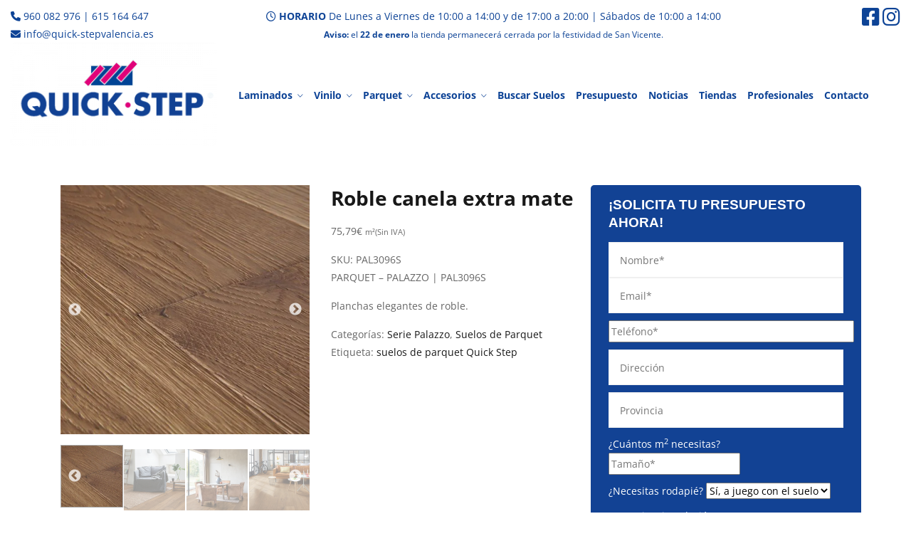

--- FILE ---
content_type: text/html; charset=UTF-8
request_url: https://www.quick-stepvalencia.es/producto/roble-canela-extra-mate-pal3096s/
body_size: 26929
content:
<!DOCTYPE html><html lang="es"><head><meta charset="UTF-8" /><meta name="viewport" content="width=device-width, initial-scale=1"><link rel="stylesheet" media="print" onload="this.onload=null;this.media='all';" id="ao_optimized_gfonts" href="https://fonts.googleapis.com/css?family=Open+Sans%3A300%2C400%2C600%2C700%7CRoboto:100,200,300,400,500,600,700,800,900,100italic,200italic,300italic,400italic,500italic,600italic,700italic,800italic,900italic%7CRoboto:100,200,300,400,500,600,700,800,900,100italic,200italic,300italic,400italic,500italic,600italic,700italic,800italic,900italic%7CRoboto:100,200,300,400,500,600,700,800,900,100italic,200italic,300italic,400italic,500italic,600italic,700italic,800italic,900italic&#038;subset=latin%2Clatin-ext&amp;display=swap"><link rel="profile" href="https://gmpg.org/xfn/11" /><link rel="pingback" href="https://www.quick-stepvalencia.es/xmlrpc.php" /> <script data-cfasync="false" data-no-defer="1" data-no-minify="1" data-no-optimize="1">var ewww_webp_supported=!1;function check_webp_feature(A,e){var w;e=void 0!==e?e:function(){},ewww_webp_supported?e(ewww_webp_supported):((w=new Image).onload=function(){ewww_webp_supported=0<w.width&&0<w.height,e&&e(ewww_webp_supported)},w.onerror=function(){e&&e(!1)},w.src="data:image/webp;base64,"+{alpha:"UklGRkoAAABXRUJQVlA4WAoAAAAQAAAAAAAAAAAAQUxQSAwAAAARBxAR/Q9ERP8DAABWUDggGAAAABQBAJ0BKgEAAQAAAP4AAA3AAP7mtQAAAA=="}[A])}check_webp_feature("alpha");</script><script data-cfasync="false" data-no-defer="1" data-no-minify="1" data-no-optimize="1">var Arrive=function(c,w){"use strict";if(c.MutationObserver&&"undefined"!=typeof HTMLElement){var r,a=0,u=(r=HTMLElement.prototype.matches||HTMLElement.prototype.webkitMatchesSelector||HTMLElement.prototype.mozMatchesSelector||HTMLElement.prototype.msMatchesSelector,{matchesSelector:function(e,t){return e instanceof HTMLElement&&r.call(e,t)},addMethod:function(e,t,r){var a=e[t];e[t]=function(){return r.length==arguments.length?r.apply(this,arguments):"function"==typeof a?a.apply(this,arguments):void 0}},callCallbacks:function(e,t){t&&t.options.onceOnly&&1==t.firedElems.length&&(e=[e[0]]);for(var r,a=0;r=e[a];a++)r&&r.callback&&r.callback.call(r.elem,r.elem);t&&t.options.onceOnly&&1==t.firedElems.length&&t.me.unbindEventWithSelectorAndCallback.call(t.target,t.selector,t.callback)},checkChildNodesRecursively:function(e,t,r,a){for(var i,n=0;i=e[n];n++)r(i,t,a)&&a.push({callback:t.callback,elem:i}),0<i.childNodes.length&&u.checkChildNodesRecursively(i.childNodes,t,r,a)},mergeArrays:function(e,t){var r,a={};for(r in e)e.hasOwnProperty(r)&&(a[r]=e[r]);for(r in t)t.hasOwnProperty(r)&&(a[r]=t[r]);return a},toElementsArray:function(e){return e=void 0!==e&&("number"!=typeof e.length||e===c)?[e]:e}}),e=(l.prototype.addEvent=function(e,t,r,a){a={target:e,selector:t,options:r,callback:a,firedElems:[]};return this._beforeAdding&&this._beforeAdding(a),this._eventsBucket.push(a),a},l.prototype.removeEvent=function(e){for(var t,r=this._eventsBucket.length-1;t=this._eventsBucket[r];r--)e(t)&&(this._beforeRemoving&&this._beforeRemoving(t),(t=this._eventsBucket.splice(r,1))&&t.length&&(t[0].callback=null))},l.prototype.beforeAdding=function(e){this._beforeAdding=e},l.prototype.beforeRemoving=function(e){this._beforeRemoving=e},l),t=function(i,n){var o=new e,l=this,s={fireOnAttributesModification:!1};return o.beforeAdding(function(t){var e=t.target;e!==c.document&&e!==c||(e=document.getElementsByTagName("html")[0]);var r=new MutationObserver(function(e){n.call(this,e,t)}),a=i(t.options);r.observe(e,a),t.observer=r,t.me=l}),o.beforeRemoving(function(e){e.observer.disconnect()}),this.bindEvent=function(e,t,r){t=u.mergeArrays(s,t);for(var a=u.toElementsArray(this),i=0;i<a.length;i++)o.addEvent(a[i],e,t,r)},this.unbindEvent=function(){var r=u.toElementsArray(this);o.removeEvent(function(e){for(var t=0;t<r.length;t++)if(this===w||e.target===r[t])return!0;return!1})},this.unbindEventWithSelectorOrCallback=function(r){var a=u.toElementsArray(this),i=r,e="function"==typeof r?function(e){for(var t=0;t<a.length;t++)if((this===w||e.target===a[t])&&e.callback===i)return!0;return!1}:function(e){for(var t=0;t<a.length;t++)if((this===w||e.target===a[t])&&e.selector===r)return!0;return!1};o.removeEvent(e)},this.unbindEventWithSelectorAndCallback=function(r,a){var i=u.toElementsArray(this);o.removeEvent(function(e){for(var t=0;t<i.length;t++)if((this===w||e.target===i[t])&&e.selector===r&&e.callback===a)return!0;return!1})},this},i=new function(){var s={fireOnAttributesModification:!1,onceOnly:!1,existing:!1};function n(e,t,r){return!(!u.matchesSelector(e,t.selector)||(e._id===w&&(e._id=a++),-1!=t.firedElems.indexOf(e._id)))&&(t.firedElems.push(e._id),!0)}var c=(i=new t(function(e){var t={attributes:!1,childList:!0,subtree:!0};return e.fireOnAttributesModification&&(t.attributes=!0),t},function(e,i){e.forEach(function(e){var t=e.addedNodes,r=e.target,a=[];null!==t&&0<t.length?u.checkChildNodesRecursively(t,i,n,a):"attributes"===e.type&&n(r,i)&&a.push({callback:i.callback,elem:r}),u.callCallbacks(a,i)})})).bindEvent;return i.bindEvent=function(e,t,r){t=void 0===r?(r=t,s):u.mergeArrays(s,t);var a=u.toElementsArray(this);if(t.existing){for(var i=[],n=0;n<a.length;n++)for(var o=a[n].querySelectorAll(e),l=0;l<o.length;l++)i.push({callback:r,elem:o[l]});if(t.onceOnly&&i.length)return r.call(i[0].elem,i[0].elem);setTimeout(u.callCallbacks,1,i)}c.call(this,e,t,r)},i},o=new function(){var a={};function i(e,t){return u.matchesSelector(e,t.selector)}var n=(o=new t(function(){return{childList:!0,subtree:!0}},function(e,r){e.forEach(function(e){var t=e.removedNodes,e=[];null!==t&&0<t.length&&u.checkChildNodesRecursively(t,r,i,e),u.callCallbacks(e,r)})})).bindEvent;return o.bindEvent=function(e,t,r){t=void 0===r?(r=t,a):u.mergeArrays(a,t),n.call(this,e,t,r)},o};d(HTMLElement.prototype),d(NodeList.prototype),d(HTMLCollection.prototype),d(HTMLDocument.prototype),d(Window.prototype);var n={};return s(i,n,"unbindAllArrive"),s(o,n,"unbindAllLeave"),n}function l(){this._eventsBucket=[],this._beforeAdding=null,this._beforeRemoving=null}function s(e,t,r){u.addMethod(t,r,e.unbindEvent),u.addMethod(t,r,e.unbindEventWithSelectorOrCallback),u.addMethod(t,r,e.unbindEventWithSelectorAndCallback)}function d(e){e.arrive=i.bindEvent,s(i,e,"unbindArrive"),e.leave=o.bindEvent,s(o,e,"unbindLeave")}}(window,void 0),ewww_webp_supported=!1;function check_webp_feature(e,t){var r;ewww_webp_supported?t(ewww_webp_supported):((r=new Image).onload=function(){ewww_webp_supported=0<r.width&&0<r.height,t(ewww_webp_supported)},r.onerror=function(){t(!1)},r.src="data:image/webp;base64,"+{alpha:"UklGRkoAAABXRUJQVlA4WAoAAAAQAAAAAAAAAAAAQUxQSAwAAAARBxAR/Q9ERP8DAABWUDggGAAAABQBAJ0BKgEAAQAAAP4AAA3AAP7mtQAAAA==",animation:"UklGRlIAAABXRUJQVlA4WAoAAAASAAAAAAAAAAAAQU5JTQYAAAD/////AABBTk1GJgAAAAAAAAAAAAAAAAAAAGQAAABWUDhMDQAAAC8AAAAQBxAREYiI/gcA"}[e])}function ewwwLoadImages(e){if(e){for(var t=document.querySelectorAll(".batch-image img, .image-wrapper a, .ngg-pro-masonry-item a, .ngg-galleria-offscreen-seo-wrapper a"),r=0,a=t.length;r<a;r++)ewwwAttr(t[r],"data-src",t[r].getAttribute("data-webp")),ewwwAttr(t[r],"data-thumbnail",t[r].getAttribute("data-webp-thumbnail"));for(var i=document.querySelectorAll("div.woocommerce-product-gallery__image"),r=0,a=i.length;r<a;r++)ewwwAttr(i[r],"data-thumb",i[r].getAttribute("data-webp-thumb"))}for(var n=document.querySelectorAll("video"),r=0,a=n.length;r<a;r++)ewwwAttr(n[r],"poster",e?n[r].getAttribute("data-poster-webp"):n[r].getAttribute("data-poster-image"));for(var o,l=document.querySelectorAll("img.ewww_webp_lazy_load"),r=0,a=l.length;r<a;r++)e&&(ewwwAttr(l[r],"data-lazy-srcset",l[r].getAttribute("data-lazy-srcset-webp")),ewwwAttr(l[r],"data-srcset",l[r].getAttribute("data-srcset-webp")),ewwwAttr(l[r],"data-lazy-src",l[r].getAttribute("data-lazy-src-webp")),ewwwAttr(l[r],"data-src",l[r].getAttribute("data-src-webp")),ewwwAttr(l[r],"data-orig-file",l[r].getAttribute("data-webp-orig-file")),ewwwAttr(l[r],"data-medium-file",l[r].getAttribute("data-webp-medium-file")),ewwwAttr(l[r],"data-large-file",l[r].getAttribute("data-webp-large-file")),null!=(o=l[r].getAttribute("srcset"))&&!1!==o&&o.includes("R0lGOD")&&ewwwAttr(l[r],"src",l[r].getAttribute("data-lazy-src-webp"))),l[r].className=l[r].className.replace(/\bewww_webp_lazy_load\b/,"");for(var s=document.querySelectorAll(".ewww_webp"),r=0,a=s.length;r<a;r++)e?(ewwwAttr(s[r],"srcset",s[r].getAttribute("data-srcset-webp")),ewwwAttr(s[r],"src",s[r].getAttribute("data-src-webp")),ewwwAttr(s[r],"data-orig-file",s[r].getAttribute("data-webp-orig-file")),ewwwAttr(s[r],"data-medium-file",s[r].getAttribute("data-webp-medium-file")),ewwwAttr(s[r],"data-large-file",s[r].getAttribute("data-webp-large-file")),ewwwAttr(s[r],"data-large_image",s[r].getAttribute("data-webp-large_image")),ewwwAttr(s[r],"data-src",s[r].getAttribute("data-webp-src"))):(ewwwAttr(s[r],"srcset",s[r].getAttribute("data-srcset-img")),ewwwAttr(s[r],"src",s[r].getAttribute("data-src-img"))),s[r].className=s[r].className.replace(/\bewww_webp\b/,"ewww_webp_loaded");window.jQuery&&jQuery.fn.isotope&&jQuery.fn.imagesLoaded&&(jQuery(".fusion-posts-container-infinite").imagesLoaded(function(){jQuery(".fusion-posts-container-infinite").hasClass("isotope")&&jQuery(".fusion-posts-container-infinite").isotope()}),jQuery(".fusion-portfolio:not(.fusion-recent-works) .fusion-portfolio-wrapper").imagesLoaded(function(){jQuery(".fusion-portfolio:not(.fusion-recent-works) .fusion-portfolio-wrapper").isotope()}))}function ewwwWebPInit(e){ewwwLoadImages(e),ewwwNggLoadGalleries(e),document.arrive(".ewww_webp",function(){ewwwLoadImages(e)}),document.arrive(".ewww_webp_lazy_load",function(){ewwwLoadImages(e)}),document.arrive("videos",function(){ewwwLoadImages(e)}),"loading"==document.readyState?document.addEventListener("DOMContentLoaded",ewwwJSONParserInit):("undefined"!=typeof galleries&&ewwwNggParseGalleries(e),ewwwWooParseVariations(e))}function ewwwAttr(e,t,r){null!=r&&!1!==r&&e.setAttribute(t,r)}function ewwwJSONParserInit(){"undefined"!=typeof galleries&&check_webp_feature("alpha",ewwwNggParseGalleries),check_webp_feature("alpha",ewwwWooParseVariations)}function ewwwWooParseVariations(e){if(e)for(var t=document.querySelectorAll("form.variations_form"),r=0,a=t.length;r<a;r++){var i=t[r].getAttribute("data-product_variations"),n=!1;try{for(var o in i=JSON.parse(i))void 0!==i[o]&&void 0!==i[o].image&&(void 0!==i[o].image.src_webp&&(i[o].image.src=i[o].image.src_webp,n=!0),void 0!==i[o].image.srcset_webp&&(i[o].image.srcset=i[o].image.srcset_webp,n=!0),void 0!==i[o].image.full_src_webp&&(i[o].image.full_src=i[o].image.full_src_webp,n=!0),void 0!==i[o].image.gallery_thumbnail_src_webp&&(i[o].image.gallery_thumbnail_src=i[o].image.gallery_thumbnail_src_webp,n=!0),void 0!==i[o].image.thumb_src_webp&&(i[o].image.thumb_src=i[o].image.thumb_src_webp,n=!0));n&&ewwwAttr(t[r],"data-product_variations",JSON.stringify(i))}catch(e){}}}function ewwwNggParseGalleries(e){if(e)for(var t in galleries){var r=galleries[t];galleries[t].images_list=ewwwNggParseImageList(r.images_list)}}function ewwwNggLoadGalleries(e){e&&document.addEventListener("ngg.galleria.themeadded",function(e,t){window.ngg_galleria._create_backup=window.ngg_galleria.create,window.ngg_galleria.create=function(e,t){var r=$(e).data("id");return galleries["gallery_"+r].images_list=ewwwNggParseImageList(galleries["gallery_"+r].images_list),window.ngg_galleria._create_backup(e,t)}})}function ewwwNggParseImageList(e){for(var t in e){var r=e[t];if(void 0!==r["image-webp"]&&(e[t].image=r["image-webp"],delete e[t]["image-webp"]),void 0!==r["thumb-webp"]&&(e[t].thumb=r["thumb-webp"],delete e[t]["thumb-webp"]),void 0!==r.full_image_webp&&(e[t].full_image=r.full_image_webp,delete e[t].full_image_webp),void 0!==r.srcsets)for(var a in r.srcsets)nggSrcset=r.srcsets[a],void 0!==r.srcsets[a+"-webp"]&&(e[t].srcsets[a]=r.srcsets[a+"-webp"],delete e[t].srcsets[a+"-webp"]);if(void 0!==r.full_srcsets)for(var i in r.full_srcsets)nggFSrcset=r.full_srcsets[i],void 0!==r.full_srcsets[i+"-webp"]&&(e[t].full_srcsets[i]=r.full_srcsets[i+"-webp"],delete e[t].full_srcsets[i+"-webp"])}return e}check_webp_feature("alpha",ewwwWebPInit);</script><meta name='robots' content='index, follow, max-image-preview:large, max-snippet:-1, max-video-preview:-1' />  <script type="text/javascript" id="google_gtagjs-js-consent-mode-data-layer">window.dataLayer = window.dataLayer || [];function gtag(){dataLayer.push(arguments);}
gtag('consent', 'default', {"ad_personalization":"denied","ad_storage":"denied","ad_user_data":"denied","analytics_storage":"denied","functionality_storage":"denied","security_storage":"denied","personalization_storage":"denied","region":["AT","BE","BG","CH","CY","CZ","DE","DK","EE","ES","FI","FR","GB","GR","HR","HU","IE","IS","IT","LI","LT","LU","LV","MT","NL","NO","PL","PT","RO","SE","SI","SK"],"wait_for_update":500});
window._googlesitekitConsentCategoryMap = {"statistics":["analytics_storage"],"marketing":["ad_storage","ad_user_data","ad_personalization"],"functional":["functionality_storage","security_storage"],"preferences":["personalization_storage"]};
window._googlesitekitConsents = {"ad_personalization":"denied","ad_storage":"denied","ad_user_data":"denied","analytics_storage":"denied","functionality_storage":"denied","security_storage":"denied","personalization_storage":"denied","region":["AT","BE","BG","CH","CY","CZ","DE","DK","EE","ES","FI","FR","GB","GR","HR","HU","IE","IS","IT","LI","LT","LU","LV","MT","NL","NO","PL","PT","RO","SE","SI","SK"],"wait_for_update":500};</script> <link media="all" href="https://www.quick-stepvalencia.es/wp-content/cache/autoptimize/css/autoptimize_aa2a14b21d6021c01493811dfb3f38f0.css" rel="stylesheet"><link media="only screen and (max-width: 768px)" href="https://www.quick-stepvalencia.es/wp-content/cache/autoptimize/css/autoptimize_6fe211f8bb15af76999ce9135805d7af.css" rel="stylesheet"><title>Roble canela extra mate - Colección Palazzo - Quick Step Valencia</title><meta name="description" content="El mod. Roble canela extra mate colección Palazzo de Quick-Step lleva a su hogar la madera en todo su esplendor. Con una sutil ranura en V." /><link rel="canonical" href="https://www.quick-stepvalencia.es/producto/roble-canela-extra-mate-pal3096s/" /><meta property="og:locale" content="es_ES" /><meta property="og:type" content="article" /><meta property="og:title" content="Roble canela extra mate" /><meta property="og:description" content="El mod. Roble canela extra mate colección Palazzo de Quick-Step lleva a su hogar la madera en todo su esplendor. Con una sutil ranura en V." /><meta property="og:url" content="https://www.quick-stepvalencia.es/producto/roble-canela-extra-mate-pal3096s/" /><meta property="og:site_name" content="Quick Step Valencia" /><meta property="article:publisher" content="https://www.facebook.com/quickstepvalencia" /><meta property="article:modified_time" content="2025-05-07T06:53:56+00:00" /><meta property="og:image" content="https://www.quick-stepvalencia.es/wp-media/2021/06/pal3096s-4-jpeg.webp" /><meta property="og:image:width" content="722" /><meta property="og:image:height" content="722" /><meta property="og:image:type" content="image/jpeg" /><meta name="twitter:card" content="summary_large_image" /><meta name="twitter:label1" content="Tiempo de lectura" /><meta name="twitter:data1" content="1 minuto" /> <script type="application/ld+json" class="yoast-schema-graph">{"@context":"https://schema.org","@graph":[{"@type":"WebPage","@id":"https://www.quick-stepvalencia.es/producto/roble-canela-extra-mate-pal3096s/","url":"https://www.quick-stepvalencia.es/producto/roble-canela-extra-mate-pal3096s/","name":"Roble canela extra mate - Colección Palazzo - Quick Step Valencia","isPartOf":{"@id":"https://www.quick-stepvalencia.es/#website"},"primaryImageOfPage":{"@id":"https://www.quick-stepvalencia.es/producto/roble-canela-extra-mate-pal3096s/#primaryimage"},"image":{"@id":"https://www.quick-stepvalencia.es/producto/roble-canela-extra-mate-pal3096s/#primaryimage"},"thumbnailUrl":"https://www.quick-stepvalencia.es/wp-media/2021/06/pal3096s-4-jpeg.webp","datePublished":"2021-06-28T05:51:40+00:00","dateModified":"2025-05-07T06:53:56+00:00","description":"El mod. Roble canela extra mate colección Palazzo de Quick-Step lleva a su hogar la madera en todo su esplendor. Con una sutil ranura en V.","breadcrumb":{"@id":"https://www.quick-stepvalencia.es/producto/roble-canela-extra-mate-pal3096s/#breadcrumb"},"inLanguage":"es","potentialAction":[{"@type":"ReadAction","target":["https://www.quick-stepvalencia.es/producto/roble-canela-extra-mate-pal3096s/"]}]},{"@type":"ImageObject","inLanguage":"es","@id":"https://www.quick-stepvalencia.es/producto/roble-canela-extra-mate-pal3096s/#primaryimage","url":"https://www.quick-stepvalencia.es/wp-media/2021/06/pal3096s-4-jpeg.webp","contentUrl":"https://www.quick-stepvalencia.es/wp-media/2021/06/pal3096s-4-jpeg.webp","width":722,"height":722,"caption":"Roble canela extra mate PARQUET - PALAZZO | PAL3096S"},{"@type":"BreadcrumbList","@id":"https://www.quick-stepvalencia.es/producto/roble-canela-extra-mate-pal3096s/#breadcrumb","itemListElement":[{"@type":"ListItem","position":1,"name":"Portada","item":"https://www.quick-stepvalencia.es/"},{"@type":"ListItem","position":2,"name":"Tienda","item":"https://www.quick-stepvalencia.es/tienda/"},{"@type":"ListItem","position":3,"name":"Roble canela extra mate"}]},{"@type":"WebSite","@id":"https://www.quick-stepvalencia.es/#website","url":"https://www.quick-stepvalencia.es/","name":"Quick Step Valencia","description":"Tienda Oficial Quick Step Valencia","publisher":{"@id":"https://www.quick-stepvalencia.es/#organization"},"alternateName":"Tienda Oficial Quick Step","potentialAction":[{"@type":"SearchAction","target":{"@type":"EntryPoint","urlTemplate":"https://www.quick-stepvalencia.es/?s={search_term_string}"},"query-input":{"@type":"PropertyValueSpecification","valueRequired":true,"valueName":"search_term_string"}}],"inLanguage":"es"},{"@type":["Organization","Place"],"@id":"https://www.quick-stepvalencia.es/#organization","name":"Quick Step Tienda Oficial Diamond Store Valencia","alternateName":"Quick Step Valencia","url":"https://www.quick-stepvalencia.es/","logo":{"@id":"https://www.quick-stepvalencia.es/producto/roble-canela-extra-mate-pal3096s/#local-main-organization-logo"},"image":{"@id":"https://www.quick-stepvalencia.es/producto/roble-canela-extra-mate-pal3096s/#local-main-organization-logo"},"sameAs":["https://www.facebook.com/quickstepvalencia","https://www.instagram.com/quickstepvalencia/"],"telephone":[],"openingHoursSpecification":[{"@type":"OpeningHoursSpecification","dayOfWeek":["Monday","Tuesday","Wednesday","Thursday","Friday","Saturday","Sunday"],"opens":"09:00","closes":"17:00"}]},{"@type":"ImageObject","inLanguage":"es","@id":"https://www.quick-stepvalencia.es/producto/roble-canela-extra-mate-pal3096s/#local-main-organization-logo","url":"https://www.quick-stepvalencia.es/wp-media/2022/11/cropped-quick-step-logo-oficial.jpg","contentUrl":"https://www.quick-stepvalencia.es/wp-media/2022/11/cropped-quick-step-logo-oficial.jpg","width":512,"height":512,"caption":"Quick Step Tienda Oficial Diamond Store Valencia"}]}</script> <link rel='dns-prefetch' href='//www.quick-stepvalencia.es' /><link rel='dns-prefetch' href='//www.googletagmanager.com' /><link rel='dns-prefetch' href='//use.fontawesome.com' /><link href='https://fonts.gstatic.com' crossorigin='anonymous' rel='preconnect' /><link rel="alternate" type="application/rss+xml" title="Quick Step Valencia &raquo; Feed" href="https://www.quick-stepvalencia.es/feed/" /><link rel="alternate" title="oEmbed (JSON)" type="application/json+oembed" href="https://www.quick-stepvalencia.es/wp-json/oembed/1.0/embed?url=https%3A%2F%2Fwww.quick-stepvalencia.es%2Fproducto%2Froble-canela-extra-mate-pal3096s%2F" /><link rel="alternate" title="oEmbed (XML)" type="text/xml+oembed" href="https://www.quick-stepvalencia.es/wp-json/oembed/1.0/embed?url=https%3A%2F%2Fwww.quick-stepvalencia.es%2Fproducto%2Froble-canela-extra-mate-pal3096s%2F&#038;format=xml" /><link crossorigin="anonymous" rel='stylesheet' id='font-awesome-official-css' href='https://use.fontawesome.com/releases/v6.1.2/css/all.css' type='text/css' media='all' integrity="sha384-fZCoUih8XsaUZnNDOiLqnby1tMJ0sE7oBbNk2Xxf5x8Z4SvNQ9j83vFMa/erbVrV" crossorigin="anonymous" /><noscript></noscript><link crossorigin="anonymous" rel='stylesheet' id='font-awesome-official-v4shim-css' href='https://use.fontawesome.com/releases/v6.1.2/css/v4-shims.css' type='text/css' media='all' integrity="sha384-iW7MVRJO9Fj06GFbRcMqdZBcVQhjBWlVXUjtY7XCppA+DZUoHBQ7B8VB+EjXUkPV" crossorigin="anonymous" /> <script type="text/javascript" src="https://www.quick-stepvalencia.es/wp-includes/js/jquery/jquery.min.js" id="jquery-core-js"></script> <script type="text/javascript" id="wc-single-product-js-extra">var wc_single_product_params = {"i18n_required_rating_text":"Por favor elige una puntuaci\u00f3n","i18n_rating_options":["1 de 5 estrellas","2 de 5 estrellas","3 de 5 estrellas","4 de 5 estrellas","5 de 5 estrellas"],"i18n_product_gallery_trigger_text":"Ver galer\u00eda de im\u00e1genes a pantalla completa","review_rating_required":"yes","flexslider":{"rtl":false,"animation":"slide","smoothHeight":true,"directionNav":false,"controlNav":"thumbnails","slideshow":false,"animationSpeed":500,"animationLoop":false,"allowOneSlide":false},"zoom_enabled":"1","zoom_options":[],"photoswipe_enabled":"1","photoswipe_options":{"shareEl":false,"closeOnScroll":false,"history":false,"hideAnimationDuration":0,"showAnimationDuration":0},"flexslider_enabled":"1"};
//# sourceURL=wc-single-product-js-extra</script> <script type="text/javascript" id="woocommerce-js-extra">var woocommerce_params = {"ajax_url":"/wp-admin/admin-ajax.php","wc_ajax_url":"/?wc-ajax=%%endpoint%%","i18n_password_show":"Mostrar contrase\u00f1a","i18n_password_hide":"Ocultar contrase\u00f1a"};
//# sourceURL=woocommerce-js-extra</script> <script type="text/javascript" id="cmplz-tcf-js-extra">var cmplz_tcf = {"cmp_url":"https://www.quick-stepvalencia.es/wp-media/complianz/","retention_string":"Retenci\u00f3n en d\u00edas","undeclared_string":"No declarado","isServiceSpecific":"1","excludedVendors":{"15":15,"46":46,"56":56,"66":66,"110":110,"119":119,"139":139,"141":141,"174":174,"192":192,"262":262,"295":295,"375":375,"377":377,"387":387,"415":415,"427":427,"431":431,"435":435,"508":508,"512":512,"521":521,"527":527,"531":531,"569":569,"581":581,"587":587,"615":615,"626":626,"644":644,"667":667,"713":713,"733":733,"734":734,"736":736,"748":748,"756":756,"776":776,"806":806,"822":822,"830":830,"836":836,"856":856,"876":876,"879":879,"882":882,"888":888,"890":890,"894":894,"901":901,"909":909,"970":970,"986":986,"996":996,"1013":1013,"1015":1015,"1018":1018,"1022":1022,"1039":1039,"1044":1044,"1051":1051,"1075":1075,"1078":1078,"1079":1079,"1094":1094,"1107":1107,"1121":1121,"1124":1124,"1139":1139,"1141":1141,"1149":1149,"1156":1156,"1164":1164,"1167":1167,"1173":1173,"1181":1181,"1184":1184,"1199":1199,"1211":1211,"1216":1216,"1252":1252,"1263":1263,"1293":1293,"1298":1298,"1305":1305,"1319":1319,"1342":1342,"1343":1343,"1351":1351,"1355":1355,"1365":1365,"1366":1366,"1368":1368,"1371":1371,"1373":1373,"1383":1383,"1387":1387,"1391":1391,"1405":1405,"1418":1418,"1423":1423,"1425":1425,"1428":1428,"1440":1440,"1442":1442,"1482":1482,"1485":1485,"1492":1492,"1495":1495,"1496":1496,"1498":1498,"1503":1503,"1508":1508,"1509":1509,"1510":1510,"1519":1519},"purposes":[1,2,3,4,5,6,7,8,9,10,11],"specialPurposes":[1,2],"features":[1,2,3],"specialFeatures":[],"publisherCountryCode":"ES","lspact":"N","ccpa_applies":"","ac_mode":"1","debug":"","prefix":"cmplz_"};
//# sourceURL=cmplz-tcf-js-extra</script>    <script type="text/javascript" id="google_gtagjs-js-before">window['gtag_enable_tcf_support'] = true;
window.dataLayer = window.dataLayer || [];
function gtag(){
	dataLayer.push(arguments);
}
gtag('set', 'ads_data_redaction', false);
gtag('set', 'url_passthrough', false);
gtag('consent', 'default', {
	'security_storage': "granted",
	'functionality_storage': "granted",
	'personalization_storage': "denied",
	'analytics_storage': 'denied',
	'ad_storage': "denied",
	'ad_user_data': 'denied',
	'ad_personalization': 'denied',
});

document.addEventListener("cmplz_fire_categories", function (e) {
	function gtag(){
		dataLayer.push(arguments);
	}
	var consentedCategories = e.detail.categories;
	let preferences = 'denied';
	let statistics = 'denied';
	let marketing = 'denied';

	if (cmplz_in_array( 'preferences', consentedCategories )) {
		preferences = 'granted';
	}

	if (cmplz_in_array( 'statistics', consentedCategories )) {
		statistics = 'granted';
	}

	if (cmplz_in_array( 'marketing', consentedCategories )) {
		marketing = 'granted';
	}
	gtag('consent', 'update', {
		'security_storage': "granted",
		'functionality_storage': "granted",
		'personalization_storage': preferences,
		'analytics_storage': statistics,
		'ad_storage': marketing,
		'ad_user_data': marketing,
		'ad_personalization': marketing,
	});
});

document.addEventListener("cmplz_revoke", function (e) {
	gtag('consent', 'update', {
		'security_storage': "granted",
		'functionality_storage': "granted",
		'personalization_storage': "denied",
		'analytics_storage': 'denied',
		'ad_storage': "denied",
		'ad_user_data': 'denied',
		'ad_personalization': 'denied',
	});
});
	
	
//# sourceURL=google_gtagjs-js-before</script> <script type="text/javascript" src="https://www.googletagmanager.com/gtag/js?id=G-3F4KR3MSGP" id="google_gtagjs-js" async></script> <script type="text/javascript" id="google_gtagjs-js-after">window.dataLayer = window.dataLayer || [];function gtag(){dataLayer.push(arguments);}
gtag("set","linker",{"domains":["www.quick-stepvalencia.es"]});
gtag("js", new Date());
gtag("set", "developer_id.dZTNiMT", true);
gtag("config", "G-3F4KR3MSGP", {"googlesitekit_post_type":"product"});
gtag("config", "AW-379432851");
//# sourceURL=google_gtagjs-js-after</script> <script></script><meta name="generator" content="Redux 4.5.9" /><meta name="generator" content="auto-sizes 1.7.0"> <script type="text/javascript">if(!window._buttonizer) { window._buttonizer = {}; };var _buttonizer_page_data = {"page_id":6542,"categories":[],"is_frontpage":false,"is_404":false,"user_roles":["guest"],"language":"es"};window._buttonizer.data = { ..._buttonizer_page_data, ...window._buttonizer.data };</script><meta name="generator" content="Site Kit by Google 1.170.0" /><meta name="p:domain_verify" content="3dfb07657805deba4445bcaa5fc86242"/><meta name="generator" content="performance-lab 4.0.0; plugins: auto-sizes, embed-optimizer, image-prioritizer, speculation-rules, webp-uploads"><meta name="generator" content="webp-uploads 2.6.0"><meta name="ti-site-data" content="eyJyIjoiMTowITc6MCEzMDowIiwibyI6Imh0dHBzOlwvXC93d3cucXVpY2stc3RlcHZhbGVuY2lhLmVzXC93cC1hZG1pblwvYWRtaW4tYWpheC5waHA/YWN0aW9uPXRpX29ubGluZV91c2Vyc19nb29nbGUmYW1wO3A9JTJGcHJvZHVjdG8lMkZyb2JsZS1jYW5lbGEtZXh0cmEtbWF0ZS1wYWwzMDk2cyUyRiZhbXA7X3dwbm9uY2U9Njk0YjliOGIxZSJ9" /><meta name="google-site-verification" content="v2I1M7pIEnpGe9qaHstMzMCJVMIHEs60rUJz2qrpWj4" /><meta name="generator" content="speculation-rules 1.6.0"> <noscript><style>.woocommerce-product-gallery{opacity:1 !important}</style></noscript><meta name="google-site-verification" content="v2I1M7pIEnpGe9qaHstMzMCJVMIHEs60rUJz2qrpWj4"><meta name="generator" content="optimization-detective 1.0.0-beta3"><meta name="generator" content="embed-optimizer 1.0.0-beta2"><meta name="generator" content="Powered by WPBakery Page Builder - drag and drop page builder for WordPress."/> <noscript><style>.lazyload[data-src]{display:none !important}</style></noscript><meta name="generator" content="image-prioritizer 1.0.0-beta2">  <script type="text/javascript">( function( w, d, s, l, i ) {
				w[l] = w[l] || [];
				w[l].push( {'gtm.start': new Date().getTime(), event: 'gtm.js'} );
				var f = d.getElementsByTagName( s )[0],
					j = d.createElement( s ), dl = l != 'dataLayer' ? '&l=' + l : '';
				j.async = true;
				j.src = 'https://www.googletagmanager.com/gtm.js?id=' + i + dl;
				f.parentNode.insertBefore( j, f );
			} )( window, document, 'script', 'dataLayer', 'GTM-NZK9S92' );</script> <meta name="generator" content="Powered by Slider Revolution 6.7.40 - responsive, Mobile-Friendly Slider Plugin for WordPress with comfortable drag and drop interface." /><link rel="icon" href="https://www.quick-stepvalencia.es/wp-media/2022/11/cropped-quick-step-logo-oficial-32x32.jpg" sizes="32x32" /><link rel="icon" href="https://www.quick-stepvalencia.es/wp-media/2022/11/cropped-quick-step-logo-oficial-192x192.jpg" sizes="192x192" /><link rel="apple-touch-icon" href="https://www.quick-stepvalencia.es/wp-media/2022/11/cropped-quick-step-logo-oficial-180x180.jpg" /><meta name="msapplication-TileImage" content="https://www.quick-stepvalencia.es/wp-media/2022/11/cropped-quick-step-logo-oficial-270x270.jpg" /> <noscript><style>.wpb_animate_when_almost_visible{opacity:1}</style></noscript>  <script type="text/plain" data-service="google-analytics" data-category="statistics" async data-cmplz-src="https://www.googletagmanager.com/gtag/js?id=AW-379432851"></script> <script>window.dataLayer = window.dataLayer || [];
			function gtag() { dataLayer.push(arguments); }
			gtag( 'consent', 'default', {
				analytics_storage: 'denied',
				ad_storage: 'denied',
				ad_user_data: 'denied',
				ad_personalization: 'denied',
				region: ['AT', 'BE', 'BG', 'HR', 'CY', 'CZ', 'DK', 'EE', 'FI', 'FR', 'DE', 'GR', 'HU', 'IS', 'IE', 'IT', 'LV', 'LI', 'LT', 'LU', 'MT', 'NL', 'NO', 'PL', 'PT', 'RO', 'SK', 'SI', 'ES', 'SE', 'GB', 'CH'],
				wait_for_update: 500,
			} );
			gtag('js', new Date());
			gtag('set', 'developer_id.dOGY3NW', true);
			gtag("config", "AW-379432851", { "groups": "GLA", "send_page_view": false });</script> </head><body data-cmplz=1 class="wp-singular product-template-default single single-product postid-6542 wp-custom-logo wp-theme-boria wp-child-theme-child theme-boria woocommerce woocommerce-page woocommerce-no-js yith-wcbm-theme-boria woocommerce-page-builder wpb-js-composer js-comp-ver-8.7.2 vc_responsive"> <noscript> <iframe src="https://www.googletagmanager.com/ns.html?id=GTM-NZK9S92" height="0" width="0" style="display:none;visibility:hidden"></iframe> </noscript>  <script type="text/javascript">gtag("event", "page_view", {send_to: "GLA"});</script> <div class="wrapper"><div class="page-wrapper"><div class="header-container template-header-pc  has-mobile-layout "><div class="header"><div class="header-content"><div class="header-composer"><div class="container"><div class="wpb-content-wrapper"><div data-vc-full-width="true" data-vc-full-width-temp="true" data-vc-full-width-init="false" data-vc-stretch-content="true" class="vc_row wpb_row vc_row-fluid vc_custom_1669879032707 vc_row-has-fill vc_row-o-content-top vc_row-flex"><div class="wpb_column vc_column_container vc_col-sm-3"><div class="vc_column-inner"><div class="wpb_wrapper"><div class="wpb_raw_code wpb_raw_html wpb_content_element vc_custom_1744033546016" ><div class="wpb_wrapper"><div><i class="fa fa-phone" aria-hidden="true"></i> <a href="tel:960082976">960 082 976</a> | <a href="tel:615164647">615 164 647</a><br> <i class="fa fa-envelope" aria-hidden="true"></i> <a href="/cdn-cgi/l/email-protection#ff96919990bf8e8a969c94d28c8b9a8f899e939a919c969ed19a8c"><span class="__cf_email__" data-cfemail="81e8efe7eec1f0f4e8e2eaacf2f5e4f1f7e0ede4efe2e8e0afe4f2">[email&#160;protected]</span></a></div></div></div></div></div></div><div class="wpb_column vc_column_container vc_col-sm-7"><div class="vc_column-inner"><div class="wpb_wrapper"><div class="wpb_raw_code wpb_raw_html wpb_content_element vc_custom_1768297909169" ><div class="wpb_wrapper"><div class="text-center"> <i class="fa fa-clock-o" aria-hidden="true"></i> <strong> HORARIO </strong> De Lunes a Viernes de 10:00 a 14:00 y de 17:00 a 20:00 | Sábados de 10:00 a 14:00 <br> <span style="font-size:12px;"> <strong>Aviso:</strong> el <strong>22 de enero</strong> la tienda permanecerá cerrada por la festividad de San Vicente. </span></div></div></div></div></div></div><div class="wpb_column vc_column_container vc_col-sm-2"><div class="vc_column-inner"><div class="wpb_wrapper"><div class="wpb_raw_code wpb_raw_html wpb_content_element vc_custom_1676542372087" ><div class="wpb_wrapper"><div class="text-right"> <a href="https://www.facebook.com/quickstepvalencia/" target="_blank" rel="noopener"> <i class="fa fa-facebook-square fa-2x" aria-hidden="true"></i></a> <a href="https://www.instagram.com/quickstepvalencia/" target="_blank" rel="noopener"> <i class="fa fa-instagram fa-2x" aria-hidden="true"></i></a></div></div></div></div></div></div></div><div class="vc_row-full-width vc_clearfix"></div><div class="upb_color" data-bg-override="0" data-bg-color="#ffffff" data-fadeout="" data-fadeout-percentage="30" data-parallax-content="" data-parallax-content-sense="30" data-row-effect-mobile-disable="true" data-img-parallax-mobile-disable="true" data-rtl="false"  data-custom-vc-row=""  data-vc="8.7.2"  data-is_old_vc=""  data-theme-support=""   data-overlay="false" data-overlay-color="" data-overlay-pattern="" data-overlay-pattern-opacity="" data-overlay-pattern-size=""    ></div><div data-vc-full-width="true" data-vc-full-width-temp="true" data-vc-full-width-init="false" data-vc-stretch-content="true" class="vc_row wpb_row vc_row-fluid vc_row-o-content-middle vc_row-flex"><div class="wpb_column vc_column_container vc_col-sm-3"><div class="vc_column-inner"><div class="wpb_wrapper"><div  class="wpb_single_image wpb_content_element vc_align_left wpb_content_element vc_custom_1728373719525  text-center"><figure class="wpb_wrapper vc_figure"> <a href="https://www.quick-stepvalencia.es/" target="_self" class="vc_single_image-wrapper vc_box_rounded  vc_box_border_grey"><img data-od-unknown-tag data-od-xpath="/HTML/BODY/DIV[@class=&apos;wrapper&apos;]/*[1][self::DIV]/*[1][self::DIV]/*[1][self::DIV]/*[1][self::DIV]/*[1][self::DIV]/*[1][self::DIV]/*[1][self::DIV]/*[4][self::DIV]/*[1][self::DIV]/*[1][self::DIV]/*[1][self::DIV]/*[1][self::DIV]/*[1][self::FIGURE]/*[1][self::A]/*[1][self::IMG]" fetchpriority="high" decoding="async" width="1100" height="550" src="[data-uri]" class="vc_single_image-img attachment-full lazyload ewww_webp_lazy_load" alt="Quick Step Valencia" title="Quick_Step_Logo_H"   data-src="https://www.quick-stepvalencia.es/wp-media/2024/04/quick-step-logo-h-png.webp" data-srcset="https://www.quick-stepvalencia.es/wp-media/2024/04/quick-step-logo-h-png.webp 1100w, https://www.quick-stepvalencia.es/wp-media/2024/04/quick-step-logo-h-600x300.webp 600w, https://www.quick-stepvalencia.es/wp-media/2024/04/quick-step-logo-h-300x150.png 300w, https://www.quick-stepvalencia.es/wp-media/2024/04/quick-step-logo-h-768x384.png 768w" data-sizes="auto" data-eio-rwidth="1100" data-eio-rheight="550" data-srcset-webp="https://www.quick-stepvalencia.es/wp-media/2024/04/quick-step-logo-h-png.webp 1100w, https://www.quick-stepvalencia.es/wp-media/2024/04/quick-step-logo-h-600x300.webp 600w, https://www.quick-stepvalencia.es/wp-media/2024/04/quick-step-logo-h-300x150.png.webp 300w, https://www.quick-stepvalencia.es/wp-media/2024/04/quick-step-logo-h-768x384.png.webp 768w" /><noscript><img data-od-unknown-tag data-od-xpath="/HTML/BODY/DIV[@class=&apos;wrapper&apos;]/*[1][self::DIV]/*[1][self::DIV]/*[1][self::DIV]/*[1][self::DIV]/*[1][self::DIV]/*[1][self::DIV]/*[1][self::DIV]/*[4][self::DIV]/*[1][self::DIV]/*[1][self::DIV]/*[1][self::DIV]/*[1][self::DIV]/*[1][self::FIGURE]/*[1][self::A]/*[1][self::IMG]" fetchpriority="high" decoding="async" width="1100" height="550" src="https://www.quick-stepvalencia.es/wp-media/2024/04/quick-step-logo-h-png.webp" class="vc_single_image-img attachment-full" alt="Quick Step Valencia" title="Quick_Step_Logo_H" srcset="https://www.quick-stepvalencia.es/wp-media/2024/04/quick-step-logo-h-png.webp 1100w, https://www.quick-stepvalencia.es/wp-media/2024/04/quick-step-logo-h-600x300.webp 600w, https://www.quick-stepvalencia.es/wp-media/2024/04/quick-step-logo-h-300x150.png 300w, https://www.quick-stepvalencia.es/wp-media/2024/04/quick-step-logo-h-768x384.png 768w" sizes="(max-width: 1100px) 100vw, 1100px" data-eio="l" /></noscript></a></figure></div></div></div></div><div class="wpb_column vc_column_container vc_col-sm-9"><div class="vc_column-inner"><div class="wpb_wrapper"><div class="main-menu-wrapper visible-large style1"><div class="horizontal-menu"><div class="primary-menu-container"><ul id="menu-menu-header" class="nav-menu"><li id="menu-item-4751" class="menu-item menu-item-type-post_type menu-item-object-page menu-item-has-children first menu-item-4751"><a href="https://www.quick-stepvalencia.es/suelos-laminados-quick-step/">Laminados</a><ul class="sub-menu"><li id="menu-item-5038" class="menu-item menu-item-type-post_type menu-item-object-page menu-item-5038"><a href="https://www.quick-stepvalencia.es/suelos-laminados-quick-step/laminados-serie-capture/">Serie Capture</a></li><li id="menu-item-5011" class="menu-item menu-item-type-post_type menu-item-object-page menu-item-5011"><a href="https://www.quick-stepvalencia.es/suelos-laminados-quick-step/laminados-serie-classic/">Serie Classic</a></li><li id="menu-item-5015" class="menu-item menu-item-type-post_type menu-item-object-page menu-item-5015"><a href="https://www.quick-stepvalencia.es/suelos-laminados-quick-step/laminados-serie-creo/">Serie Creo</a></li><li id="menu-item-5018" class="menu-item menu-item-type-post_type menu-item-object-page menu-item-5018"><a href="https://www.quick-stepvalencia.es/suelos-laminados-quick-step/laminados-serie-eligna/">Serie Eligna</a></li><li id="menu-item-5022" class="menu-item menu-item-type-post_type menu-item-object-page menu-item-5022"><a href="https://www.quick-stepvalencia.es/suelos-laminados-quick-step/laminados-serie-impressive/">Serie Impressive</a></li><li id="menu-item-22605" class="menu-item menu-item-type-post_type menu-item-object-page menu-item-22605"><a href="https://www.quick-stepvalencia.es/suelos-laminados-quick-step/laminados-serie-impressive-designs/">Serie Impressive Designs -NUEVO-</a></li><li id="menu-item-5033" class="menu-item menu-item-type-post_type menu-item-object-page menu-item-5033"><a href="https://www.quick-stepvalencia.es/suelos-laminados-quick-step/laminados-serie-impressive-ultra/">Serie Impressive Ultra</a></li><li id="menu-item-5037" class="menu-item menu-item-type-post_type menu-item-object-page menu-item-5037"><a href="https://www.quick-stepvalencia.es/suelos-laminados-quick-step/laminados-serie-majestic/">Serie Majestic</a></li><li id="menu-item-9605" class="menu-item menu-item-type-post_type menu-item-object-page menu-item-9605"><a href="https://www.quick-stepvalencia.es/suelos-laminados-quick-step/laminados-serie-muse/">Serie Muse</a></li></ul></li><li id="menu-item-4753" class="menu-item menu-item-type-post_type menu-item-object-page menu-item-has-children menu-item-4753"><a href="https://www.quick-stepvalencia.es/suelos-de-vinilo/">Vinilo</a><ul class="sub-menu"><li id="menu-item-4982" class="menu-item menu-item-type-post_type menu-item-object-page menu-item-4982"><a href="https://www.quick-stepvalencia.es/suelos-de-vinilo/vinilo-alpha-vinyl/">¿Por Qué Elegir Vinilo?</a></li><li id="menu-item-4994" class="menu-item menu-item-type-post_type menu-item-object-page menu-item-4994"><a href="https://www.quick-stepvalencia.es/suelos-de-vinilo/vinilo-alpha-vinyl/bloom/">Serie Bloom</a></li><li id="menu-item-11293" class="menu-item menu-item-type-post_type menu-item-object-page menu-item-11293"><a href="https://www.quick-stepvalencia.es/suelos-de-vinilo/vinilo-alpha-vinyl/blos/">Serie Blos</a></li><li id="menu-item-11316" class="menu-item menu-item-type-post_type menu-item-object-page menu-item-11316"><a href="https://www.quick-stepvalencia.es/suelos-de-vinilo/vinilo-alpha-vinyl/blos-base/">Serie Blos(base)</a></li><li id="menu-item-13869" class="menu-item menu-item-type-post_type menu-item-object-page menu-item-13869"><a href="https://www.quick-stepvalencia.es/suelos-de-vinilo/ciro/">Serie Ciro</a></li><li id="menu-item-9889" class="menu-item menu-item-type-post_type menu-item-object-page menu-item-9889"><a href="https://www.quick-stepvalencia.es/suelos-de-vinilo/vinilo-serie-illume-click/">Serie Illume</a></li><li id="menu-item-11355" class="menu-item menu-item-type-post_type menu-item-object-page menu-item-11355"><a href="https://www.quick-stepvalencia.es/suelos-de-vinilo/vinilo-alpha-vinyl/oro/">Serie Oro</a></li><li id="menu-item-11338" class="menu-item menu-item-type-post_type menu-item-object-page menu-item-11338"><a href="https://www.quick-stepvalencia.es/suelos-de-vinilo/vinilo-alpha-vinyl/oro-base/">Serie Oro(base)</a></li></ul></li><li id="menu-item-4750" class="menu-item menu-item-type-post_type menu-item-object-page menu-item-has-children menu-item-4750"><a href="https://www.quick-stepvalencia.es/suelos-de-parquet/">Parquet</a><ul class="sub-menu"><li id="menu-item-17867" class="menu-item menu-item-type-post_type menu-item-object-page menu-item-17867"><a href="https://www.quick-stepvalencia.es/suelos-de-parquet/parquet-de-tarima-flotante-serie-amato-quick-step/">Serie Amato -NUEVO-</a></li><li id="menu-item-17872" class="menu-item menu-item-type-post_type menu-item-object-page menu-item-17872"><a href="https://www.quick-stepvalencia.es/suelos-de-parquet/parquet-de-tarima-flotante-serie-cala-quick-step/">Serie Cala -NUEVO-</a></li><li id="menu-item-11231" class="menu-item menu-item-type-post_type menu-item-object-page menu-item-11231"><a href="https://www.quick-stepvalencia.es/suelos-de-parquet/parquet-serie-cascada/">Serie Cascada</a></li><li id="menu-item-5066" class="menu-item menu-item-type-post_type menu-item-object-page menu-item-5066"><a href="https://www.quick-stepvalencia.es/suelos-de-parquet/parquet-serie-disegno/">Serie Disegno</a></li><li id="menu-item-5068" class="menu-item menu-item-type-post_type menu-item-object-page menu-item-5068"><a href="https://www.quick-stepvalencia.es/suelos-de-parquet/parquet-serie-intenso/">Serie Intenso</a></li><li id="menu-item-5069" class="menu-item menu-item-type-post_type menu-item-object-page menu-item-5069"><a href="https://www.quick-stepvalencia.es/suelos-de-parquet/parquet-serie-massimo/">Serie Massimo</a></li><li id="menu-item-5070" class="menu-item menu-item-type-post_type menu-item-object-page menu-item-5070"><a href="https://www.quick-stepvalencia.es/suelos-de-parquet/parquet-serie-palazzo/">Serie Palazzo</a></li></ul></li><li id="menu-item-4696" class="menu-item menu-item-type-post_type menu-item-object-page menu-item-has-children menu-item-4696"><a href="https://www.quick-stepvalencia.es/accesorios-suelos-quick-step/">Accesorios</a><ul class="sub-menu"><li id="menu-item-4697" class="menu-item menu-item-type-post_type menu-item-object-page menu-item-has-children menu-item-4697"><a href="https://www.quick-stepvalencia.es/accesorios-suelos-quick-step/instalacion-suelos-quick-step/">Instalación</a><ul class="sub-menu"><li id="menu-item-4698" class="menu-item menu-item-type-post_type menu-item-object-page menu-item-4698"><a href="https://www.quick-stepvalencia.es/accesorios-suelos-quick-step/instalacion-suelos-quick-step/subsuelo-suelos-quick-step/">Subsuelo</a></li><li id="menu-item-4699" class="menu-item menu-item-type-post_type menu-item-object-page menu-item-4699"><a href="https://www.quick-stepvalencia.es/accesorios-suelos-quick-step/instalacion-suelos-quick-step/perfiles-quick-step/">Perfiles</a></li><li id="menu-item-4700" class="menu-item menu-item-type-post_type menu-item-object-page menu-item-4700"><a href="https://www.quick-stepvalencia.es/accesorios-suelos-quick-step/instalacion-suelos-quick-step/rodapies-quick-step/">Rodapiés</a></li></ul></li><li id="menu-item-4701" class="menu-item menu-item-type-post_type menu-item-object-page menu-item-has-children menu-item-4701"><a href="https://www.quick-stepvalencia.es/accesorios-suelos-quick-step/accesorios-acabado-quick-step/">Acabado</a><ul class="sub-menu"><li id="menu-item-4702" class="menu-item menu-item-type-post_type menu-item-object-page menu-item-4702"><a href="https://www.quick-stepvalencia.es/accesorios-suelos-quick-step/accesorios-acabado-quick-step/complementos-suelos-quick-step/">Complementos</a></li></ul></li><li id="menu-item-4703" class="menu-item menu-item-type-post_type menu-item-object-page menu-item-has-children menu-item-4703"><a href="https://www.quick-stepvalencia.es/accesorios-suelos-quick-step/limpieza-quick-step/">Limpieza</a><ul class="sub-menu"><li id="menu-item-4704" class="menu-item menu-item-type-post_type menu-item-object-page menu-item-4704"><a href="https://www.quick-stepvalencia.es/accesorios-suelos-quick-step/limpieza-quick-step/limpieza-suelos-quick-step/">Limpieza y reparación</a></li></ul></li></ul></li><li id="menu-item-4998" class="menu-item menu-item-type-custom menu-item-object-custom menu-item-4998"><a href="/tienda/">Buscar Suelos</a></li><li id="menu-item-4748" class="menu-item menu-item-type-post_type menu-item-object-page menu-item-4748"><a href="https://www.quick-stepvalencia.es/presupuesto-suelos-quick-step/">Presupuesto</a></li><li id="menu-item-4747" class="menu-item menu-item-type-post_type menu-item-object-page menu-item-4747"><a href="https://www.quick-stepvalencia.es/noticias-quick-step-valencia/">Noticias</a></li><li id="menu-item-14319" class="menu-item menu-item-type-post_type menu-item-object-page menu-item-14319"><a href="https://www.quick-stepvalencia.es/tiendas-de-suelos-de-laminado-parquet-y-vinilo-en-valencia/">Tiendas</a></li><li id="menu-item-4749" class="menu-item menu-item-type-post_type menu-item-object-page menu-item-4749"><a href="https://www.quick-stepvalencia.es/profesionales-instaladores/">Profesionales</a></li><li id="menu-item-4752" class="menu-item menu-item-type-post_type menu-item-object-page last menu-item-4752"><a href="https://www.quick-stepvalencia.es/contacta-con-nosotros/">Contacto</a></li></ul></div></div></div></div></div></div></div><div class="vc_row-full-width vc_clearfix"></div><div class="upb_color" data-bg-override="0" data-bg-color="#ffffff" data-fadeout="" data-fadeout-percentage="30" data-parallax-content="" data-parallax-content-sense="30" data-row-effect-mobile-disable="true" data-img-parallax-mobile-disable="true" data-rtl="false"  data-custom-vc-row=""  data-vc="8.7.2"  data-is_old_vc=""  data-theme-support=""   data-overlay="false" data-overlay-color="" data-overlay-pattern="" data-overlay-pattern-opacity="" data-overlay-pattern-size=""    ></div></div></div></div><div class="header-mobile"><div class="container"><div class="wpb-content-wrapper"><div class="vc_row wpb_row vc_row-fluid"><div class="wpb_column vc_column_container vc_col-sm-12"><div class="vc_column-inner"><div class="wpb_wrapper"><div class="wpb_raw_code wpb_raw_html wpb_content_element" ><div class="wpb_wrapper"><div style="
 display: block !important;
 background:#144194;
 color:#ffffff;
 text-align:center;
 font-size:12px;
 line-height:1.4;
 padding:3px 10px;
"> <strong>Aviso:</strong> el <strong>22 de enero</strong> permaneceremos cerrados por San Vicente.</div></div></div></div></div></div></div><div class="vc_row wpb_row vc_row-fluid content vc_custom_1674475997373 vc_row-o-equal-height vc_row-flex"><div class="col-logo wpb_column vc_column_container vc_col-sm-4 vc_col-xs-5"><div class="vc_column-inner"><div class="wpb_wrapper"><div class="wpb_raw_code wpb_raw_html wpb_content_element vc_custom_1585987785738" ><div class="wpb_wrapper"><div class="mbmenu-toggler"></div></div></div><div class="logo style3"><a href="https://www.quick-stepvalencia.es/" title="Quick Step Valencia" rel="home"><noscript><img data-od-unknown-tag data-od-xpath="/HTML/BODY/DIV[@class=&apos;wrapper&apos;]/*[1][self::DIV]/*[1][self::DIV]/*[1][self::DIV]/*[1][self::DIV]/*[2][self::DIV]/*[1][self::DIV]/*[1][self::DIV]/*[2][self::DIV]/*[1][self::DIV]/*[1][self::DIV]/*[1][self::DIV]/*[2][self::DIV]/*[1][self::A]/*[1][self::IMG]" decoding="async" width="130" src="https://www.quick-stepvalencia.es/wp-media/2022/11/cropped-quick-step-logo-h-png.webp" alt="Quick Step Valencia" /></noscript><img data-od-unknown-tag data-od-xpath="/HTML/BODY/DIV[@class=&apos;wrapper&apos;]/*[1][self::DIV]/*[1][self::DIV]/*[1][self::DIV]/*[1][self::DIV]/*[2][self::DIV]/*[1][self::DIV]/*[1][self::DIV]/*[2][self::DIV]/*[1][self::DIV]/*[1][self::DIV]/*[1][self::DIV]/*[2][self::DIV]/*[1][self::A]/*[1][self::IMG]" decoding="async" width="130" src='data:image/svg+xml,%3Csvg%20xmlns=%22http://www.w3.org/2000/svg%22%20viewBox=%220%200%20130%2086.666666666667%22%3E%3C/svg%3E' data-src="https://www.quick-stepvalencia.es/wp-media/2022/11/cropped-quick-step-logo-h-png.webp" alt="Quick Step Valencia" /></a></div></div></div></div><div class="header-mobile-icon box-cart wpb_column vc_column_container vc_col-sm-8"><div class="vc_column-inner"><div class="wpb_wrapper"><div class="roadthemes-social-icon style1"><ul class="social-icons"><li><a class="facebook social-icon" href="https://www.facebook.com/quickstepmadrid/" title="Facebook" target="_blank"><i class="fa fa-facebook"></i></a></li><li><a class="instagram social-icon" href="https://www.instagram.com/quickstepmadrid/" title="Instagram" target="_blank"><i class="fa fa-instagram"></i></a></li><li><a class="twitter social-icon" href="https://www.twitter.com/quickstepmadrid/" title="Twitter" target="_blank"><i class="fa fa-twitter"></i></a></li></ul></div></div></div></div></div><div class="vc_row wpb_row vc_row-fluid mobile-menu-content vc_custom_1674476004988"><div class="wpb_column vc_column_container vc_col-sm-12"><div class="vc_column-inner"><div class="wpb_wrapper"><div class="vc_row wpb_row vc_inner vc_row-fluid mobile-menu-inner vc_custom_1623829179283"><div class="wpb_column vc_column_container vc_col-sm-12"><div class="vc_column-inner"><div class="wpb_wrapper"><div class="hidden-xs mobile-menu style1"><div class="mobile-menu-container"><ul id="menu-menu-header-1" class="nav-menu"><li class="menu-item menu-item-type-post_type menu-item-object-page menu-item-has-children first menu-item-4751"><a href="https://www.quick-stepvalencia.es/suelos-laminados-quick-step/">Laminados</a><ul class="sub-menu"><li class="menu-item menu-item-type-post_type menu-item-object-page menu-item-5038"><a href="https://www.quick-stepvalencia.es/suelos-laminados-quick-step/laminados-serie-capture/">Serie Capture</a></li><li class="menu-item menu-item-type-post_type menu-item-object-page menu-item-5011"><a href="https://www.quick-stepvalencia.es/suelos-laminados-quick-step/laminados-serie-classic/">Serie Classic</a></li><li class="menu-item menu-item-type-post_type menu-item-object-page menu-item-5015"><a href="https://www.quick-stepvalencia.es/suelos-laminados-quick-step/laminados-serie-creo/">Serie Creo</a></li><li class="menu-item menu-item-type-post_type menu-item-object-page menu-item-5018"><a href="https://www.quick-stepvalencia.es/suelos-laminados-quick-step/laminados-serie-eligna/">Serie Eligna</a></li><li class="menu-item menu-item-type-post_type menu-item-object-page menu-item-5022"><a href="https://www.quick-stepvalencia.es/suelos-laminados-quick-step/laminados-serie-impressive/">Serie Impressive</a></li><li class="menu-item menu-item-type-post_type menu-item-object-page menu-item-22605"><a href="https://www.quick-stepvalencia.es/suelos-laminados-quick-step/laminados-serie-impressive-designs/">Serie Impressive Designs -NUEVO-</a></li><li class="menu-item menu-item-type-post_type menu-item-object-page menu-item-5033"><a href="https://www.quick-stepvalencia.es/suelos-laminados-quick-step/laminados-serie-impressive-ultra/">Serie Impressive Ultra</a></li><li class="menu-item menu-item-type-post_type menu-item-object-page menu-item-5037"><a href="https://www.quick-stepvalencia.es/suelos-laminados-quick-step/laminados-serie-majestic/">Serie Majestic</a></li><li class="menu-item menu-item-type-post_type menu-item-object-page menu-item-9605"><a href="https://www.quick-stepvalencia.es/suelos-laminados-quick-step/laminados-serie-muse/">Serie Muse</a></li></ul></li><li class="menu-item menu-item-type-post_type menu-item-object-page menu-item-has-children menu-item-4753"><a href="https://www.quick-stepvalencia.es/suelos-de-vinilo/">Vinilo</a><ul class="sub-menu"><li class="menu-item menu-item-type-post_type menu-item-object-page menu-item-4982"><a href="https://www.quick-stepvalencia.es/suelos-de-vinilo/vinilo-alpha-vinyl/">¿Por Qué Elegir Vinilo?</a></li><li class="menu-item menu-item-type-post_type menu-item-object-page menu-item-4994"><a href="https://www.quick-stepvalencia.es/suelos-de-vinilo/vinilo-alpha-vinyl/bloom/">Serie Bloom</a></li><li class="menu-item menu-item-type-post_type menu-item-object-page menu-item-11293"><a href="https://www.quick-stepvalencia.es/suelos-de-vinilo/vinilo-alpha-vinyl/blos/">Serie Blos</a></li><li class="menu-item menu-item-type-post_type menu-item-object-page menu-item-11316"><a href="https://www.quick-stepvalencia.es/suelos-de-vinilo/vinilo-alpha-vinyl/blos-base/">Serie Blos(base)</a></li><li class="menu-item menu-item-type-post_type menu-item-object-page menu-item-13869"><a href="https://www.quick-stepvalencia.es/suelos-de-vinilo/ciro/">Serie Ciro</a></li><li class="menu-item menu-item-type-post_type menu-item-object-page menu-item-9889"><a href="https://www.quick-stepvalencia.es/suelos-de-vinilo/vinilo-serie-illume-click/">Serie Illume</a></li><li class="menu-item menu-item-type-post_type menu-item-object-page menu-item-11355"><a href="https://www.quick-stepvalencia.es/suelos-de-vinilo/vinilo-alpha-vinyl/oro/">Serie Oro</a></li><li class="menu-item menu-item-type-post_type menu-item-object-page menu-item-11338"><a href="https://www.quick-stepvalencia.es/suelos-de-vinilo/vinilo-alpha-vinyl/oro-base/">Serie Oro(base)</a></li></ul></li><li class="menu-item menu-item-type-post_type menu-item-object-page menu-item-has-children menu-item-4750"><a href="https://www.quick-stepvalencia.es/suelos-de-parquet/">Parquet</a><ul class="sub-menu"><li class="menu-item menu-item-type-post_type menu-item-object-page menu-item-17867"><a href="https://www.quick-stepvalencia.es/suelos-de-parquet/parquet-de-tarima-flotante-serie-amato-quick-step/">Serie Amato -NUEVO-</a></li><li class="menu-item menu-item-type-post_type menu-item-object-page menu-item-17872"><a href="https://www.quick-stepvalencia.es/suelos-de-parquet/parquet-de-tarima-flotante-serie-cala-quick-step/">Serie Cala -NUEVO-</a></li><li class="menu-item menu-item-type-post_type menu-item-object-page menu-item-11231"><a href="https://www.quick-stepvalencia.es/suelos-de-parquet/parquet-serie-cascada/">Serie Cascada</a></li><li class="menu-item menu-item-type-post_type menu-item-object-page menu-item-5066"><a href="https://www.quick-stepvalencia.es/suelos-de-parquet/parquet-serie-disegno/">Serie Disegno</a></li><li class="menu-item menu-item-type-post_type menu-item-object-page menu-item-5068"><a href="https://www.quick-stepvalencia.es/suelos-de-parquet/parquet-serie-intenso/">Serie Intenso</a></li><li class="menu-item menu-item-type-post_type menu-item-object-page menu-item-5069"><a href="https://www.quick-stepvalencia.es/suelos-de-parquet/parquet-serie-massimo/">Serie Massimo</a></li><li class="menu-item menu-item-type-post_type menu-item-object-page menu-item-5070"><a href="https://www.quick-stepvalencia.es/suelos-de-parquet/parquet-serie-palazzo/">Serie Palazzo</a></li></ul></li><li class="menu-item menu-item-type-post_type menu-item-object-page menu-item-has-children menu-item-4696"><a href="https://www.quick-stepvalencia.es/accesorios-suelos-quick-step/">Accesorios</a><ul class="sub-menu"><li class="menu-item menu-item-type-post_type menu-item-object-page menu-item-has-children menu-item-4697"><a href="https://www.quick-stepvalencia.es/accesorios-suelos-quick-step/instalacion-suelos-quick-step/">Instalación</a><ul class="sub-menu"><li class="menu-item menu-item-type-post_type menu-item-object-page menu-item-4698"><a href="https://www.quick-stepvalencia.es/accesorios-suelos-quick-step/instalacion-suelos-quick-step/subsuelo-suelos-quick-step/">Subsuelo</a></li><li class="menu-item menu-item-type-post_type menu-item-object-page menu-item-4699"><a href="https://www.quick-stepvalencia.es/accesorios-suelos-quick-step/instalacion-suelos-quick-step/perfiles-quick-step/">Perfiles</a></li><li class="menu-item menu-item-type-post_type menu-item-object-page menu-item-4700"><a href="https://www.quick-stepvalencia.es/accesorios-suelos-quick-step/instalacion-suelos-quick-step/rodapies-quick-step/">Rodapiés</a></li></ul></li><li class="menu-item menu-item-type-post_type menu-item-object-page menu-item-has-children menu-item-4701"><a href="https://www.quick-stepvalencia.es/accesorios-suelos-quick-step/accesorios-acabado-quick-step/">Acabado</a><ul class="sub-menu"><li class="menu-item menu-item-type-post_type menu-item-object-page menu-item-4702"><a href="https://www.quick-stepvalencia.es/accesorios-suelos-quick-step/accesorios-acabado-quick-step/complementos-suelos-quick-step/">Complementos</a></li></ul></li><li class="menu-item menu-item-type-post_type menu-item-object-page menu-item-has-children menu-item-4703"><a href="https://www.quick-stepvalencia.es/accesorios-suelos-quick-step/limpieza-quick-step/">Limpieza</a><ul class="sub-menu"><li class="menu-item menu-item-type-post_type menu-item-object-page menu-item-4704"><a href="https://www.quick-stepvalencia.es/accesorios-suelos-quick-step/limpieza-quick-step/limpieza-suelos-quick-step/">Limpieza y reparación</a></li></ul></li></ul></li><li class="menu-item menu-item-type-custom menu-item-object-custom menu-item-4998"><a href="/tienda/">Buscar Suelos</a></li><li class="menu-item menu-item-type-post_type menu-item-object-page menu-item-4748"><a href="https://www.quick-stepvalencia.es/presupuesto-suelos-quick-step/">Presupuesto</a></li><li class="menu-item menu-item-type-post_type menu-item-object-page menu-item-4747"><a href="https://www.quick-stepvalencia.es/noticias-quick-step-valencia/">Noticias</a></li><li class="menu-item menu-item-type-post_type menu-item-object-page menu-item-14319"><a href="https://www.quick-stepvalencia.es/tiendas-de-suelos-de-laminado-parquet-y-vinilo-en-valencia/">Tiendas</a></li><li class="menu-item menu-item-type-post_type menu-item-object-page menu-item-4749"><a href="https://www.quick-stepvalencia.es/profesionales-instaladores/">Profesionales</a></li><li class="menu-item menu-item-type-post_type menu-item-object-page last menu-item-4752"><a href="https://www.quick-stepvalencia.es/contacta-con-nosotros/">Contacto</a></li></ul></div></div><div class="wpb_raw_code wpb_raw_html wpb_content_element vc_custom_1585974195968" ><div class="wpb_wrapper"> <button class="mobile-close"><i class="ion-ios-close-empty"></i></button></div></div></div></div></div></div></div></div></div></div></div></div></div><div class="header-sticky "><div class="container"></div></div></div></div><div class="clearfix"></div></div><div class="main-container shop-page "><div class="breadcrumb-container"><div class="container"></div></div><div class="product-page"><div class="product-view"><div class="container"><div class="product-view-inner"><div class="woocommerce-notices-wrapper"></div><div id="product-6542" class="dtwpb-woocommerce-page summary woocommerce-page-builder-template boria product type-product post-6542 status-publish first instock product_cat-parquet-serie-palazzo product_cat-suelos-de-parquet product_tag-suelos-de-parquet-quick-step has-post-thumbnail taxable shipping-taxable purchasable product-type-simple"><div class="wpb-content-wrapper"><div data-vc-full-width="true" data-vc-full-width-temp="true" data-vc-full-width-init="false" class="vc_row wpb_row vc_row-fluid vc_custom_1685006696935"><div class="wpb_column vc_column_container vc_col-sm-8"><div class="vc_column-inner"><div class="wpb_wrapper"><div class="vc_row wpb_row vc_inner vc_row-fluid"><div class="wpb_column vc_column_container vc_col-sm-6"><div class="vc_column-inner"><div class="wpb_wrapper"><div class=" vc_custom_1727773142032"><div class="woocommerce-product-gallery-slider-wrap"><div class="woocommerce-product-gallery woocommerce-product-gallery-slider woocommerce-product-gallery--with-images images product-thumbs- vertical-left" style="opacity: 0; transition: opacity .25s ease-in-out;"><div id="dtwpb-product-image-slider" class="slider-for woocommerce-product-gallery__wrapper"><div class="woocommerce-product-gallery__image single-product-main-image"><div><noscript><img data-od-unknown-tag data-od-xpath="/HTML/BODY/DIV[@class=&apos;wrapper&apos;]/*[1][self::DIV]/*[2][self::DIV]/*[2][self::DIV]/*[1][self::DIV]/*[1][self::DIV]/*[1][self::DIV]/*[2][self::DIV]/*[1][self::DIV]/*[1][self::DIV]/*[1][self::DIV]/*[1][self::DIV]/*[1][self::DIV]/*[1][self::DIV]/*[1][self::DIV]/*[1][self::DIV]/*[1][self::DIV]/*[2][self::DIV]/*[1][self::DIV]/*[1][self::DIV]/*[1][self::DIV]/*[1][self::DIV]/*[1][self::DIV]/*[1][self::IMG]" decoding="async" width="600" height="600" src="https://www.quick-stepvalencia.es/wp-media/2021/06/pal3096s-4-600x600.jpeg" class="attachment-shop_single size-shop_single wp-post-image" alt="Roble canela extra mate PARQUET - PALAZZO | PAL3096S" srcset="https://www.quick-stepvalencia.es/wp-media/2021/06/pal3096s-4-600x600.jpeg 600w, https://www.quick-stepvalencia.es/wp-media/2021/06/pal3096s-4-300x300.jpeg 300w, https://www.quick-stepvalencia.es/wp-media/2021/06/pal3096s-4-150x150.jpeg 150w, https://www.quick-stepvalencia.es/wp-media/2021/06/pal3096s-4-jpeg.webp 722w" sizes="(max-width: 600px) 100vw, 600px" /></noscript><img data-od-unknown-tag data-od-xpath="/HTML/BODY/DIV[@class=&apos;wrapper&apos;]/*[1][self::DIV]/*[2][self::DIV]/*[2][self::DIV]/*[1][self::DIV]/*[1][self::DIV]/*[1][self::DIV]/*[2][self::DIV]/*[1][self::DIV]/*[1][self::DIV]/*[1][self::DIV]/*[1][self::DIV]/*[1][self::DIV]/*[1][self::DIV]/*[1][self::DIV]/*[1][self::DIV]/*[1][self::DIV]/*[2][self::DIV]/*[1][self::DIV]/*[1][self::DIV]/*[1][self::DIV]/*[1][self::DIV]/*[1][self::DIV]/*[1][self::IMG]" decoding="async" width="600" height="600" src='data:image/svg+xml,%3Csvg%20xmlns=%22http://www.w3.org/2000/svg%22%20viewBox=%220%200%20600%20600%22%3E%3C/svg%3E' data-src="https://www.quick-stepvalencia.es/wp-media/2021/06/pal3096s-4-600x600.jpeg" class="lazyload attachment-shop_single size-shop_single wp-post-image ewww_webp_lazy_load" alt="Roble canela extra mate PARQUET - PALAZZO | PAL3096S" data-srcset="https://www.quick-stepvalencia.es/wp-media/2021/06/pal3096s-4-600x600.jpeg 600w, https://www.quick-stepvalencia.es/wp-media/2021/06/pal3096s-4-300x300.jpeg 300w, https://www.quick-stepvalencia.es/wp-media/2021/06/pal3096s-4-150x150.jpeg 150w, https://www.quick-stepvalencia.es/wp-media/2021/06/pal3096s-4-jpeg.webp 722w" data-sizes="(max-width: 600px) 100vw, 600px" data-src-webp="https://www.quick-stepvalencia.es/wp-media/2021/06/pal3096s-4-600x600.jpeg.webp" data-srcset-webp="https://www.quick-stepvalencia.es/wp-media/2021/06/pal3096s-4-600x600.jpeg.webp 600w, https://www.quick-stepvalencia.es/wp-media/2021/06/pal3096s-4-300x300.jpeg.webp 300w, https://www.quick-stepvalencia.es/wp-media/2021/06/pal3096s-4-150x150.jpeg.webp 150w, https://www.quick-stepvalencia.es/wp-media/2021/06/pal3096s-4-jpeg.webp 722w" /></div></div><div><noscript><img data-od-unknown-tag data-od-xpath="/HTML/BODY/DIV[@class=&apos;wrapper&apos;]/*[1][self::DIV]/*[2][self::DIV]/*[2][self::DIV]/*[1][self::DIV]/*[1][self::DIV]/*[1][self::DIV]/*[2][self::DIV]/*[1][self::DIV]/*[1][self::DIV]/*[1][self::DIV]/*[1][self::DIV]/*[1][self::DIV]/*[1][self::DIV]/*[1][self::DIV]/*[1][self::DIV]/*[1][self::DIV]/*[2][self::DIV]/*[1][self::DIV]/*[1][self::DIV]/*[1][self::DIV]/*[2][self::DIV]/*[1][self::IMG]" decoding="async" width="600" height="600" src="https://www.quick-stepvalencia.es/wp-media/2021/06/pal3096s-600x600.jpeg" class="attachment-woocommerce_single size-woocommerce_single" alt="Roble canela extra mate PARQUET - PALAZZO | PAL3096S" srcset="https://www.quick-stepvalencia.es/wp-media/2021/06/pal3096s-600x600.jpeg 600w, https://www.quick-stepvalencia.es/wp-media/2021/06/pal3096s-300x300.jpeg 300w, https://www.quick-stepvalencia.es/wp-media/2021/06/pal3096s-150x150.jpeg 150w, https://www.quick-stepvalencia.es/wp-media/2021/06/pal3096s-jpeg.webp 722w" sizes="(max-width: 600px) 100vw, 600px" /></noscript><img data-od-unknown-tag data-od-xpath="/HTML/BODY/DIV[@class=&apos;wrapper&apos;]/*[1][self::DIV]/*[2][self::DIV]/*[2][self::DIV]/*[1][self::DIV]/*[1][self::DIV]/*[1][self::DIV]/*[2][self::DIV]/*[1][self::DIV]/*[1][self::DIV]/*[1][self::DIV]/*[1][self::DIV]/*[1][self::DIV]/*[1][self::DIV]/*[1][self::DIV]/*[1][self::DIV]/*[1][self::DIV]/*[2][self::DIV]/*[1][self::DIV]/*[1][self::DIV]/*[1][self::DIV]/*[2][self::DIV]/*[1][self::IMG]" decoding="async" width="600" height="600" src='data:image/svg+xml,%3Csvg%20xmlns=%22http://www.w3.org/2000/svg%22%20viewBox=%220%200%20600%20600%22%3E%3C/svg%3E' data-src="https://www.quick-stepvalencia.es/wp-media/2021/06/pal3096s-600x600.jpeg" class="lazyload attachment-woocommerce_single size-woocommerce_single" alt="Roble canela extra mate PARQUET - PALAZZO | PAL3096S" data-srcset="https://www.quick-stepvalencia.es/wp-media/2021/06/pal3096s-600x600.jpeg 600w, https://www.quick-stepvalencia.es/wp-media/2021/06/pal3096s-300x300.jpeg 300w, https://www.quick-stepvalencia.es/wp-media/2021/06/pal3096s-150x150.jpeg 150w, https://www.quick-stepvalencia.es/wp-media/2021/06/pal3096s-jpeg.webp 722w" data-sizes="(max-width: 600px) 100vw, 600px" /></div><div><noscript><img data-od-unknown-tag data-od-xpath="/HTML/BODY/DIV[@class=&apos;wrapper&apos;]/*[1][self::DIV]/*[2][self::DIV]/*[2][self::DIV]/*[1][self::DIV]/*[1][self::DIV]/*[1][self::DIV]/*[2][self::DIV]/*[1][self::DIV]/*[1][self::DIV]/*[1][self::DIV]/*[1][self::DIV]/*[1][self::DIV]/*[1][self::DIV]/*[1][self::DIV]/*[1][self::DIV]/*[1][self::DIV]/*[2][self::DIV]/*[1][self::DIV]/*[1][self::DIV]/*[1][self::DIV]/*[3][self::DIV]/*[1][self::IMG]" decoding="async" width="600" height="600" src="https://www.quick-stepvalencia.es/wp-media/2021/06/pal3096s-1-600x600.jpeg" class="attachment-woocommerce_single size-woocommerce_single" alt="Roble canela extra mate PARQUET - PALAZZO | PAL3096S" srcset="https://www.quick-stepvalencia.es/wp-media/2021/06/pal3096s-1-600x600.jpeg 600w, https://www.quick-stepvalencia.es/wp-media/2021/06/pal3096s-1-300x300.jpeg 300w, https://www.quick-stepvalencia.es/wp-media/2021/06/pal3096s-1-150x150.jpeg 150w, https://www.quick-stepvalencia.es/wp-media/2021/06/pal3096s-1-jpeg.webp 722w" sizes="(max-width: 600px) 100vw, 600px" /></noscript><img data-od-unknown-tag data-od-xpath="/HTML/BODY/DIV[@class=&apos;wrapper&apos;]/*[1][self::DIV]/*[2][self::DIV]/*[2][self::DIV]/*[1][self::DIV]/*[1][self::DIV]/*[1][self::DIV]/*[2][self::DIV]/*[1][self::DIV]/*[1][self::DIV]/*[1][self::DIV]/*[1][self::DIV]/*[1][self::DIV]/*[1][self::DIV]/*[1][self::DIV]/*[1][self::DIV]/*[1][self::DIV]/*[2][self::DIV]/*[1][self::DIV]/*[1][self::DIV]/*[1][self::DIV]/*[3][self::DIV]/*[1][self::IMG]" decoding="async" width="600" height="600" src='data:image/svg+xml,%3Csvg%20xmlns=%22http://www.w3.org/2000/svg%22%20viewBox=%220%200%20600%20600%22%3E%3C/svg%3E' data-src="https://www.quick-stepvalencia.es/wp-media/2021/06/pal3096s-1-600x600.jpeg" class="lazyload attachment-woocommerce_single size-woocommerce_single" alt="Roble canela extra mate PARQUET - PALAZZO | PAL3096S" data-srcset="https://www.quick-stepvalencia.es/wp-media/2021/06/pal3096s-1-600x600.jpeg 600w, https://www.quick-stepvalencia.es/wp-media/2021/06/pal3096s-1-300x300.jpeg 300w, https://www.quick-stepvalencia.es/wp-media/2021/06/pal3096s-1-150x150.jpeg 150w, https://www.quick-stepvalencia.es/wp-media/2021/06/pal3096s-1-jpeg.webp 722w" data-sizes="(max-width: 600px) 100vw, 600px" /></div><div><noscript><img data-od-unknown-tag data-od-xpath="/HTML/BODY/DIV[@class=&apos;wrapper&apos;]/*[1][self::DIV]/*[2][self::DIV]/*[2][self::DIV]/*[1][self::DIV]/*[1][self::DIV]/*[1][self::DIV]/*[2][self::DIV]/*[1][self::DIV]/*[1][self::DIV]/*[1][self::DIV]/*[1][self::DIV]/*[1][self::DIV]/*[1][self::DIV]/*[1][self::DIV]/*[1][self::DIV]/*[1][self::DIV]/*[2][self::DIV]/*[1][self::DIV]/*[1][self::DIV]/*[1][self::DIV]/*[4][self::DIV]/*[1][self::IMG]" decoding="async" width="600" height="600" src="https://www.quick-stepvalencia.es/wp-media/2021/06/pal3096s-2-600x600.jpeg" class="attachment-woocommerce_single size-woocommerce_single" alt="Roble canela extra mate PARQUET - PALAZZO | PAL3096S" srcset="https://www.quick-stepvalencia.es/wp-media/2021/06/pal3096s-2-600x600.jpeg 600w, https://www.quick-stepvalencia.es/wp-media/2021/06/pal3096s-2-300x300.jpeg 300w, https://www.quick-stepvalencia.es/wp-media/2021/06/pal3096s-2-150x150.jpeg 150w, https://www.quick-stepvalencia.es/wp-media/2021/06/pal3096s-2-jpeg.webp 722w" sizes="(max-width: 600px) 100vw, 600px" /></noscript><img data-od-unknown-tag data-od-xpath="/HTML/BODY/DIV[@class=&apos;wrapper&apos;]/*[1][self::DIV]/*[2][self::DIV]/*[2][self::DIV]/*[1][self::DIV]/*[1][self::DIV]/*[1][self::DIV]/*[2][self::DIV]/*[1][self::DIV]/*[1][self::DIV]/*[1][self::DIV]/*[1][self::DIV]/*[1][self::DIV]/*[1][self::DIV]/*[1][self::DIV]/*[1][self::DIV]/*[1][self::DIV]/*[2][self::DIV]/*[1][self::DIV]/*[1][self::DIV]/*[1][self::DIV]/*[4][self::DIV]/*[1][self::IMG]" decoding="async" width="600" height="600" src='data:image/svg+xml,%3Csvg%20xmlns=%22http://www.w3.org/2000/svg%22%20viewBox=%220%200%20600%20600%22%3E%3C/svg%3E' data-src="https://www.quick-stepvalencia.es/wp-media/2021/06/pal3096s-2-600x600.jpeg" class="lazyload attachment-woocommerce_single size-woocommerce_single" alt="Roble canela extra mate PARQUET - PALAZZO | PAL3096S" data-srcset="https://www.quick-stepvalencia.es/wp-media/2021/06/pal3096s-2-600x600.jpeg 600w, https://www.quick-stepvalencia.es/wp-media/2021/06/pal3096s-2-300x300.jpeg 300w, https://www.quick-stepvalencia.es/wp-media/2021/06/pal3096s-2-150x150.jpeg 150w, https://www.quick-stepvalencia.es/wp-media/2021/06/pal3096s-2-jpeg.webp 722w" data-sizes="(max-width: 600px) 100vw, 600px" /></div><div><noscript><img data-od-unknown-tag data-od-xpath="/HTML/BODY/DIV[@class=&apos;wrapper&apos;]/*[1][self::DIV]/*[2][self::DIV]/*[2][self::DIV]/*[1][self::DIV]/*[1][self::DIV]/*[1][self::DIV]/*[2][self::DIV]/*[1][self::DIV]/*[1][self::DIV]/*[1][self::DIV]/*[1][self::DIV]/*[1][self::DIV]/*[1][self::DIV]/*[1][self::DIV]/*[1][self::DIV]/*[1][self::DIV]/*[2][self::DIV]/*[1][self::DIV]/*[1][self::DIV]/*[1][self::DIV]/*[5][self::DIV]/*[1][self::IMG]" decoding="async" width="600" height="600" src="https://www.quick-stepvalencia.es/wp-media/2021/06/pal3096s-3-600x600.jpeg" class="attachment-woocommerce_single size-woocommerce_single" alt="Roble canela extra mate PARQUET - PALAZZO | PAL3096S" srcset="https://www.quick-stepvalencia.es/wp-media/2021/06/pal3096s-3-600x600.jpeg 600w, https://www.quick-stepvalencia.es/wp-media/2021/06/pal3096s-3-300x300.jpeg 300w, https://www.quick-stepvalencia.es/wp-media/2021/06/pal3096s-3-150x150.jpeg 150w, https://www.quick-stepvalencia.es/wp-media/2021/06/pal3096s-3-jpeg.webp 722w" sizes="(max-width: 600px) 100vw, 600px" /></noscript><img data-od-unknown-tag data-od-xpath="/HTML/BODY/DIV[@class=&apos;wrapper&apos;]/*[1][self::DIV]/*[2][self::DIV]/*[2][self::DIV]/*[1][self::DIV]/*[1][self::DIV]/*[1][self::DIV]/*[2][self::DIV]/*[1][self::DIV]/*[1][self::DIV]/*[1][self::DIV]/*[1][self::DIV]/*[1][self::DIV]/*[1][self::DIV]/*[1][self::DIV]/*[1][self::DIV]/*[1][self::DIV]/*[2][self::DIV]/*[1][self::DIV]/*[1][self::DIV]/*[1][self::DIV]/*[5][self::DIV]/*[1][self::IMG]" decoding="async" width="600" height="600" src='data:image/svg+xml,%3Csvg%20xmlns=%22http://www.w3.org/2000/svg%22%20viewBox=%220%200%20600%20600%22%3E%3C/svg%3E' data-src="https://www.quick-stepvalencia.es/wp-media/2021/06/pal3096s-3-600x600.jpeg" class="lazyload attachment-woocommerce_single size-woocommerce_single" alt="Roble canela extra mate PARQUET - PALAZZO | PAL3096S" data-srcset="https://www.quick-stepvalencia.es/wp-media/2021/06/pal3096s-3-600x600.jpeg 600w, https://www.quick-stepvalencia.es/wp-media/2021/06/pal3096s-3-300x300.jpeg 300w, https://www.quick-stepvalencia.es/wp-media/2021/06/pal3096s-3-150x150.jpeg 150w, https://www.quick-stepvalencia.es/wp-media/2021/06/pal3096s-3-jpeg.webp 722w" data-sizes="(max-width: 600px) 100vw, 600px" /></div></div><div class="slider-nav" id="dtwpb-product-thumbnails-carousel"><div><div class="woocommerce-product-gallery__image--thumbnail"><noscript><img data-od-unknown-tag data-od-xpath="/HTML/BODY/DIV[@class=&apos;wrapper&apos;]/*[1][self::DIV]/*[2][self::DIV]/*[2][self::DIV]/*[1][self::DIV]/*[1][self::DIV]/*[1][self::DIV]/*[2][self::DIV]/*[1][self::DIV]/*[1][self::DIV]/*[1][self::DIV]/*[1][self::DIV]/*[1][self::DIV]/*[1][self::DIV]/*[1][self::DIV]/*[1][self::DIV]/*[1][self::DIV]/*[2][self::DIV]/*[1][self::DIV]/*[1][self::DIV]/*[2][self::DIV]/*[1][self::DIV]/*[1][self::DIV]/*[1][self::IMG]" decoding="async" width="600" height="600" src="https://www.quick-stepvalencia.es/wp-media/2021/06/pal3096s-4-600x600.jpeg" class="attachment-woocommerce_single size-woocommerce_single" alt="Roble canela extra mate PARQUET - PALAZZO | PAL3096S" srcset="https://www.quick-stepvalencia.es/wp-media/2021/06/pal3096s-4-600x600.jpeg 600w, https://www.quick-stepvalencia.es/wp-media/2021/06/pal3096s-4-300x300.jpeg 300w, https://www.quick-stepvalencia.es/wp-media/2021/06/pal3096s-4-150x150.jpeg 150w, https://www.quick-stepvalencia.es/wp-media/2021/06/pal3096s-4-jpeg.webp 722w" sizes="(max-width: 600px) 100vw, 600px" /></noscript><img data-od-unknown-tag data-od-xpath="/HTML/BODY/DIV[@class=&apos;wrapper&apos;]/*[1][self::DIV]/*[2][self::DIV]/*[2][self::DIV]/*[1][self::DIV]/*[1][self::DIV]/*[1][self::DIV]/*[2][self::DIV]/*[1][self::DIV]/*[1][self::DIV]/*[1][self::DIV]/*[1][self::DIV]/*[1][self::DIV]/*[1][self::DIV]/*[1][self::DIV]/*[1][self::DIV]/*[1][self::DIV]/*[2][self::DIV]/*[1][self::DIV]/*[1][self::DIV]/*[2][self::DIV]/*[1][self::DIV]/*[1][self::DIV]/*[1][self::IMG]" decoding="async" width="600" height="600" src='data:image/svg+xml,%3Csvg%20xmlns=%22http://www.w3.org/2000/svg%22%20viewBox=%220%200%20600%20600%22%3E%3C/svg%3E' data-src="https://www.quick-stepvalencia.es/wp-media/2021/06/pal3096s-4-600x600.jpeg" class="lazyload attachment-woocommerce_single size-woocommerce_single ewww_webp_lazy_load" alt="Roble canela extra mate PARQUET - PALAZZO | PAL3096S" data-srcset="https://www.quick-stepvalencia.es/wp-media/2021/06/pal3096s-4-600x600.jpeg 600w, https://www.quick-stepvalencia.es/wp-media/2021/06/pal3096s-4-300x300.jpeg 300w, https://www.quick-stepvalencia.es/wp-media/2021/06/pal3096s-4-150x150.jpeg 150w, https://www.quick-stepvalencia.es/wp-media/2021/06/pal3096s-4-jpeg.webp 722w" data-sizes="(max-width: 600px) 100vw, 600px" data-src-webp="https://www.quick-stepvalencia.es/wp-media/2021/06/pal3096s-4-600x600.jpeg.webp" data-srcset-webp="https://www.quick-stepvalencia.es/wp-media/2021/06/pal3096s-4-600x600.jpeg.webp 600w, https://www.quick-stepvalencia.es/wp-media/2021/06/pal3096s-4-300x300.jpeg.webp 300w, https://www.quick-stepvalencia.es/wp-media/2021/06/pal3096s-4-150x150.jpeg.webp 150w, https://www.quick-stepvalencia.es/wp-media/2021/06/pal3096s-4-jpeg.webp 722w" /></div></div><div><div><noscript><img data-od-unknown-tag data-od-xpath="/HTML/BODY/DIV[@class=&apos;wrapper&apos;]/*[1][self::DIV]/*[2][self::DIV]/*[2][self::DIV]/*[1][self::DIV]/*[1][self::DIV]/*[1][self::DIV]/*[2][self::DIV]/*[1][self::DIV]/*[1][self::DIV]/*[1][self::DIV]/*[1][self::DIV]/*[1][self::DIV]/*[1][self::DIV]/*[1][self::DIV]/*[1][self::DIV]/*[1][self::DIV]/*[2][self::DIV]/*[1][self::DIV]/*[1][self::DIV]/*[2][self::DIV]/*[2][self::DIV]/*[1][self::DIV]/*[1][self::IMG]" decoding="async" width="600" height="600" src="https://www.quick-stepvalencia.es/wp-media/2021/06/pal3096s-600x600.jpeg" class="attachment-woocommerce_single size-woocommerce_single" alt="Roble canela extra mate PARQUET - PALAZZO | PAL3096S" srcset="https://www.quick-stepvalencia.es/wp-media/2021/06/pal3096s-600x600.jpeg 600w, https://www.quick-stepvalencia.es/wp-media/2021/06/pal3096s-300x300.jpeg 300w, https://www.quick-stepvalencia.es/wp-media/2021/06/pal3096s-150x150.jpeg 150w, https://www.quick-stepvalencia.es/wp-media/2021/06/pal3096s-jpeg.webp 722w" sizes="(max-width: 600px) 100vw, 600px" /></noscript><img data-od-unknown-tag data-od-xpath="/HTML/BODY/DIV[@class=&apos;wrapper&apos;]/*[1][self::DIV]/*[2][self::DIV]/*[2][self::DIV]/*[1][self::DIV]/*[1][self::DIV]/*[1][self::DIV]/*[2][self::DIV]/*[1][self::DIV]/*[1][self::DIV]/*[1][self::DIV]/*[1][self::DIV]/*[1][self::DIV]/*[1][self::DIV]/*[1][self::DIV]/*[1][self::DIV]/*[1][self::DIV]/*[2][self::DIV]/*[1][self::DIV]/*[1][self::DIV]/*[2][self::DIV]/*[2][self::DIV]/*[1][self::DIV]/*[1][self::IMG]" decoding="async" width="600" height="600" src='data:image/svg+xml,%3Csvg%20xmlns=%22http://www.w3.org/2000/svg%22%20viewBox=%220%200%20600%20600%22%3E%3C/svg%3E' data-src="https://www.quick-stepvalencia.es/wp-media/2021/06/pal3096s-600x600.jpeg" class="lazyload attachment-woocommerce_single size-woocommerce_single" alt="Roble canela extra mate PARQUET - PALAZZO | PAL3096S" data-srcset="https://www.quick-stepvalencia.es/wp-media/2021/06/pal3096s-600x600.jpeg 600w, https://www.quick-stepvalencia.es/wp-media/2021/06/pal3096s-300x300.jpeg 300w, https://www.quick-stepvalencia.es/wp-media/2021/06/pal3096s-150x150.jpeg 150w, https://www.quick-stepvalencia.es/wp-media/2021/06/pal3096s-jpeg.webp 722w" data-sizes="(max-width: 600px) 100vw, 600px" /></div></div><div><div><noscript><img data-od-unknown-tag data-od-xpath="/HTML/BODY/DIV[@class=&apos;wrapper&apos;]/*[1][self::DIV]/*[2][self::DIV]/*[2][self::DIV]/*[1][self::DIV]/*[1][self::DIV]/*[1][self::DIV]/*[2][self::DIV]/*[1][self::DIV]/*[1][self::DIV]/*[1][self::DIV]/*[1][self::DIV]/*[1][self::DIV]/*[1][self::DIV]/*[1][self::DIV]/*[1][self::DIV]/*[1][self::DIV]/*[2][self::DIV]/*[1][self::DIV]/*[1][self::DIV]/*[2][self::DIV]/*[3][self::DIV]/*[1][self::DIV]/*[1][self::IMG]" decoding="async" width="600" height="600" src="https://www.quick-stepvalencia.es/wp-media/2021/06/pal3096s-1-600x600.jpeg" class="attachment-woocommerce_single size-woocommerce_single" alt="Roble canela extra mate PARQUET - PALAZZO | PAL3096S" srcset="https://www.quick-stepvalencia.es/wp-media/2021/06/pal3096s-1-600x600.jpeg 600w, https://www.quick-stepvalencia.es/wp-media/2021/06/pal3096s-1-300x300.jpeg 300w, https://www.quick-stepvalencia.es/wp-media/2021/06/pal3096s-1-150x150.jpeg 150w, https://www.quick-stepvalencia.es/wp-media/2021/06/pal3096s-1-jpeg.webp 722w" sizes="(max-width: 600px) 100vw, 600px" /></noscript><img data-od-unknown-tag data-od-xpath="/HTML/BODY/DIV[@class=&apos;wrapper&apos;]/*[1][self::DIV]/*[2][self::DIV]/*[2][self::DIV]/*[1][self::DIV]/*[1][self::DIV]/*[1][self::DIV]/*[2][self::DIV]/*[1][self::DIV]/*[1][self::DIV]/*[1][self::DIV]/*[1][self::DIV]/*[1][self::DIV]/*[1][self::DIV]/*[1][self::DIV]/*[1][self::DIV]/*[1][self::DIV]/*[2][self::DIV]/*[1][self::DIV]/*[1][self::DIV]/*[2][self::DIV]/*[3][self::DIV]/*[1][self::DIV]/*[1][self::IMG]" decoding="async" width="600" height="600" src='data:image/svg+xml,%3Csvg%20xmlns=%22http://www.w3.org/2000/svg%22%20viewBox=%220%200%20600%20600%22%3E%3C/svg%3E' data-src="https://www.quick-stepvalencia.es/wp-media/2021/06/pal3096s-1-600x600.jpeg" class="lazyload attachment-woocommerce_single size-woocommerce_single" alt="Roble canela extra mate PARQUET - PALAZZO | PAL3096S" data-srcset="https://www.quick-stepvalencia.es/wp-media/2021/06/pal3096s-1-600x600.jpeg 600w, https://www.quick-stepvalencia.es/wp-media/2021/06/pal3096s-1-300x300.jpeg 300w, https://www.quick-stepvalencia.es/wp-media/2021/06/pal3096s-1-150x150.jpeg 150w, https://www.quick-stepvalencia.es/wp-media/2021/06/pal3096s-1-jpeg.webp 722w" data-sizes="(max-width: 600px) 100vw, 600px" /></div></div><div><div><noscript><img data-od-unknown-tag data-od-xpath="/HTML/BODY/DIV[@class=&apos;wrapper&apos;]/*[1][self::DIV]/*[2][self::DIV]/*[2][self::DIV]/*[1][self::DIV]/*[1][self::DIV]/*[1][self::DIV]/*[2][self::DIV]/*[1][self::DIV]/*[1][self::DIV]/*[1][self::DIV]/*[1][self::DIV]/*[1][self::DIV]/*[1][self::DIV]/*[1][self::DIV]/*[1][self::DIV]/*[1][self::DIV]/*[2][self::DIV]/*[1][self::DIV]/*[1][self::DIV]/*[2][self::DIV]/*[4][self::DIV]/*[1][self::DIV]/*[1][self::IMG]" decoding="async" width="600" height="600" src="https://www.quick-stepvalencia.es/wp-media/2021/06/pal3096s-2-600x600.jpeg" class="attachment-woocommerce_single size-woocommerce_single" alt="Roble canela extra mate PARQUET - PALAZZO | PAL3096S" srcset="https://www.quick-stepvalencia.es/wp-media/2021/06/pal3096s-2-600x600.jpeg 600w, https://www.quick-stepvalencia.es/wp-media/2021/06/pal3096s-2-300x300.jpeg 300w, https://www.quick-stepvalencia.es/wp-media/2021/06/pal3096s-2-150x150.jpeg 150w, https://www.quick-stepvalencia.es/wp-media/2021/06/pal3096s-2-jpeg.webp 722w" sizes="(max-width: 600px) 100vw, 600px" /></noscript><img data-od-unknown-tag data-od-xpath="/HTML/BODY/DIV[@class=&apos;wrapper&apos;]/*[1][self::DIV]/*[2][self::DIV]/*[2][self::DIV]/*[1][self::DIV]/*[1][self::DIV]/*[1][self::DIV]/*[2][self::DIV]/*[1][self::DIV]/*[1][self::DIV]/*[1][self::DIV]/*[1][self::DIV]/*[1][self::DIV]/*[1][self::DIV]/*[1][self::DIV]/*[1][self::DIV]/*[1][self::DIV]/*[2][self::DIV]/*[1][self::DIV]/*[1][self::DIV]/*[2][self::DIV]/*[4][self::DIV]/*[1][self::DIV]/*[1][self::IMG]" decoding="async" width="600" height="600" src='data:image/svg+xml,%3Csvg%20xmlns=%22http://www.w3.org/2000/svg%22%20viewBox=%220%200%20600%20600%22%3E%3C/svg%3E' data-src="https://www.quick-stepvalencia.es/wp-media/2021/06/pal3096s-2-600x600.jpeg" class="lazyload attachment-woocommerce_single size-woocommerce_single" alt="Roble canela extra mate PARQUET - PALAZZO | PAL3096S" data-srcset="https://www.quick-stepvalencia.es/wp-media/2021/06/pal3096s-2-600x600.jpeg 600w, https://www.quick-stepvalencia.es/wp-media/2021/06/pal3096s-2-300x300.jpeg 300w, https://www.quick-stepvalencia.es/wp-media/2021/06/pal3096s-2-150x150.jpeg 150w, https://www.quick-stepvalencia.es/wp-media/2021/06/pal3096s-2-jpeg.webp 722w" data-sizes="(max-width: 600px) 100vw, 600px" /></div></div><div><div><noscript><img data-od-unknown-tag data-od-xpath="/HTML/BODY/DIV[@class=&apos;wrapper&apos;]/*[1][self::DIV]/*[2][self::DIV]/*[2][self::DIV]/*[1][self::DIV]/*[1][self::DIV]/*[1][self::DIV]/*[2][self::DIV]/*[1][self::DIV]/*[1][self::DIV]/*[1][self::DIV]/*[1][self::DIV]/*[1][self::DIV]/*[1][self::DIV]/*[1][self::DIV]/*[1][self::DIV]/*[1][self::DIV]/*[2][self::DIV]/*[1][self::DIV]/*[1][self::DIV]/*[2][self::DIV]/*[5][self::DIV]/*[1][self::DIV]/*[1][self::IMG]" decoding="async" width="600" height="600" src="https://www.quick-stepvalencia.es/wp-media/2021/06/pal3096s-3-600x600.jpeg" class="attachment-woocommerce_single size-woocommerce_single" alt="Roble canela extra mate PARQUET - PALAZZO | PAL3096S" srcset="https://www.quick-stepvalencia.es/wp-media/2021/06/pal3096s-3-600x600.jpeg 600w, https://www.quick-stepvalencia.es/wp-media/2021/06/pal3096s-3-300x300.jpeg 300w, https://www.quick-stepvalencia.es/wp-media/2021/06/pal3096s-3-150x150.jpeg 150w, https://www.quick-stepvalencia.es/wp-media/2021/06/pal3096s-3-jpeg.webp 722w" sizes="(max-width: 600px) 100vw, 600px" /></noscript><img data-od-unknown-tag data-od-xpath="/HTML/BODY/DIV[@class=&apos;wrapper&apos;]/*[1][self::DIV]/*[2][self::DIV]/*[2][self::DIV]/*[1][self::DIV]/*[1][self::DIV]/*[1][self::DIV]/*[2][self::DIV]/*[1][self::DIV]/*[1][self::DIV]/*[1][self::DIV]/*[1][self::DIV]/*[1][self::DIV]/*[1][self::DIV]/*[1][self::DIV]/*[1][self::DIV]/*[1][self::DIV]/*[2][self::DIV]/*[1][self::DIV]/*[1][self::DIV]/*[2][self::DIV]/*[5][self::DIV]/*[1][self::DIV]/*[1][self::IMG]" decoding="async" width="600" height="600" src='data:image/svg+xml,%3Csvg%20xmlns=%22http://www.w3.org/2000/svg%22%20viewBox=%220%200%20600%20600%22%3E%3C/svg%3E' data-src="https://www.quick-stepvalencia.es/wp-media/2021/06/pal3096s-3-600x600.jpeg" class="lazyload attachment-woocommerce_single size-woocommerce_single" alt="Roble canela extra mate PARQUET - PALAZZO | PAL3096S" data-srcset="https://www.quick-stepvalencia.es/wp-media/2021/06/pal3096s-3-600x600.jpeg 600w, https://www.quick-stepvalencia.es/wp-media/2021/06/pal3096s-3-300x300.jpeg 300w, https://www.quick-stepvalencia.es/wp-media/2021/06/pal3096s-3-150x150.jpeg 150w, https://www.quick-stepvalencia.es/wp-media/2021/06/pal3096s-3-jpeg.webp 722w" data-sizes="(max-width: 600px) 100vw, 600px" /></div></div></div> <script data-cfasync="false" src="/cdn-cgi/scripts/5c5dd728/cloudflare-static/email-decode.min.js"></script><script>jQuery(document).ready(function(){
									var options = {
										vertical: false,
										thumbsToShow: 4,
									};
									jQuery().dtwpb_product_gallery_slider(options);
									jQuery('.woocommerce-product-gallery').css('opacity','1');
								});</script> </div></div></div></div></div></div><div class="wpb_column vc_column_container vc_col-sm-6"><div class="vc_column-inner"><div class="wpb_wrapper"><div class="d-block"><h1  class="product_title entry-title ">Roble canela extra mate</h1></div><p  class="dtwpb-price price "><span class="woocommerce-Price-amount amount"><bdi>75,79<span class="woocommerce-Price-currencySymbol">&euro;</span></bdi></span> <small class="woocommerce-price-suffix">m²(Sin IVA)</small></p><div class="product_meta"> <span class="sku_wrapper">SKU: <span class="sku">PAL3096S</span></span></div><div  class="woocommerce-product-details__short-description "><p><span data-webid="description">PARQUET &#8211; PALAZZO |</span> PAL3096S</p><p>Planchas elegantes de roble.</p></div><div class="product_meta"> <span class="posted_in">Categorías: <a href="https://www.quick-stepvalencia.es/categoria-producto/suelos-de-parquet/parquet-serie-palazzo/" rel="tag">Serie Palazzo</a>, <a href="https://www.quick-stepvalencia.es/categoria-producto/suelos-de-parquet/" rel="tag">Suelos de Parquet</a></span></div><div class="product_meta"> <span class="tagged_as">Etiqueta: <a href="https://www.quick-stepvalencia.es/etiqueta-producto/suelos-de-parquet-quick-step/" rel="tag">suelos de parquet Quick Step</a></span></div><div class="dtwpb_single_add_to_cart "><div ><form class="cart" action="https://www.quick-stepvalencia.es/producto/roble-canela-extra-mate-pal3096s/" method="post" enctype='multipart/form-data'><div class="quantity"> <label class="screen-reader-text" for="quantity_69716b28093a3">Roble canela extra mate cantidad</label> <input
 type="number"
 id="quantity_69716b28093a3"
 class="input-text qty text"
 name="quantity"
 value="1"
 aria-label="Cantidad de productos"
 min="1"
 step="1"
 placeholder=""
 inputmode="numeric"
 autocomplete="off"
 /></div> <button type="submit" name="add-to-cart" value="6542" class="single_add_to_cart_button button alt">Añadir al carrito</button></form></div></div></div></div></div></div><div class="vc_row wpb_row vc_inner vc_row-fluid"><div class="wpb_column vc_column_container vc_col-sm-12"><div class="vc_column-inner"><div class="wpb_wrapper"><div class="woocommerce-tabs wc-tabs-wrapper"><ul class="tabs wc-tabs" role="tablist"><li role="presentation" class="description_tab" id="tab-title-description"> <a href="#tab-description" role="tab" aria-controls="tab-description"> Descripción </a></li><li role="presentation" class="additional_information_tab" id="tab-title-additional_information"> <a href="#tab-additional_information" role="tab" aria-controls="tab-additional_information"> Información adicional </a></li></ul><div class="woocommerce-Tabs-panel woocommerce-Tabs-panel--description panel entry-content wc-tab" id="tab-description" role="tabpanel" aria-labelledby="tab-title-description"><h2>Descripción</h2><p>La colección Palazzo de Quick-Step lleva a su hogar la madera en todo su esplendor. Con unas proporciones de gran belleza, estas planchas largas y anchas añaden calidez y carácter a cualquier habitación. Todos los diseños presentan una sutil ranura en V en el lado más largo de cada plancha.</p><p>Los suelos de parquet de Quick-Step destacan por su facilidad de uso. Gracias al sistema Uniclic, los suelos de madera <strong>se pueden instalar en un tiempo mínimo</strong>. Tambien puede instalarse encolado.</p></div><div class="woocommerce-Tabs-panel woocommerce-Tabs-panel--additional_information panel entry-content wc-tab" id="tab-additional_information" role="tabpanel" aria-labelledby="tab-title-additional_information"><h2>Información adicional</h2><table class="woocommerce-product-attributes shop_attributes" aria-label="Detalles del producto"><tr class="woocommerce-product-attributes-item woocommerce-product-attributes-item--attribute_pa_tipo-de-suelo"><th class="woocommerce-product-attributes-item__label" scope="row">Tipo de suelo</th><td class="woocommerce-product-attributes-item__value"><p><a href="https://www.quick-stepvalencia.es/tipo-de-suelo/parquet/" rel="tag">Parquet</a></p></td></tr><tr class="woocommerce-product-attributes-item woocommerce-product-attributes-item--attribute_pa_longitud"><th class="woocommerce-product-attributes-item__label" scope="row">Longitud</th><td class="woocommerce-product-attributes-item__value"><p>1820 mm</p></td></tr><tr class="woocommerce-product-attributes-item woocommerce-product-attributes-item--attribute_pa_ancho"><th class="woocommerce-product-attributes-item__label" scope="row">Ancho</th><td class="woocommerce-product-attributes-item__value"><p>190 mm</p></td></tr><tr class="woocommerce-product-attributes-item woocommerce-product-attributes-item--attribute_pa_altura"><th class="woocommerce-product-attributes-item__label" scope="row">Altura</th><td class="woocommerce-product-attributes-item__value"><p>14 mm</p></td></tr><tr class="woocommerce-product-attributes-item woocommerce-product-attributes-item--attribute_pa_m2-paquete"><th class="woocommerce-product-attributes-item__label" scope="row">m² / paquete</th><td class="woocommerce-product-attributes-item__value"><p>2,075 m²</p></td></tr><tr class="woocommerce-product-attributes-item woocommerce-product-attributes-item--attribute_pa_numero-de-ranuras"><th class="woocommerce-product-attributes-item__label" scope="row">Número de ranuras</th><td class="woocommerce-product-attributes-item__value"><p>4 ranuras</p></td></tr><tr class="woocommerce-product-attributes-item woocommerce-product-attributes-item--attribute_pa_tipo-de-ranura"><th class="woocommerce-product-attributes-item__label" scope="row">Tipo de ranura</th><td class="woocommerce-product-attributes-item__value"><p>Bisel</p></td></tr><tr class="woocommerce-product-attributes-item woocommerce-product-attributes-item--attribute_pa_suelos-radiente"><th class="woocommerce-product-attributes-item__label" scope="row">Suelo radiante</th><td class="woocommerce-product-attributes-item__value"><p>Compatible con sistemas de calefacción por suelo radiante.</p></td></tr><tr class="woocommerce-product-attributes-item woocommerce-product-attributes-item--attribute_pa_resistente-agua"><th class="woocommerce-product-attributes-item__label" scope="row">Resistente al agua</th><td class="woocommerce-product-attributes-item__value"><p>No resistente al agua</p></td></tr><tr class="woocommerce-product-attributes-item woocommerce-product-attributes-item--attribute_pa_garantia"><th class="woocommerce-product-attributes-item__label" scope="row">Garantía</th><td class="woocommerce-product-attributes-item__value"><p>Garantía de por vida</p></td></tr><tr class="woocommerce-product-attributes-item woocommerce-product-attributes-item--attribute_pa_color-de-suelo"><th class="woocommerce-product-attributes-item__label" scope="row">Color</th><td class="woocommerce-product-attributes-item__value"><p>Marrón oscuro</p></td></tr><tr class="woocommerce-product-attributes-item woocommerce-product-attributes-item--attribute_pa_clasificacion"><th class="woocommerce-product-attributes-item__label" scope="row">Clasificación</th><td class="woocommerce-product-attributes-item__value"><p>Vibrant</p></td></tr><tr class="woocommerce-product-attributes-item woocommerce-product-attributes-item--attribute_pa_formato"><th class="woocommerce-product-attributes-item__label" scope="row">Tamaño</th><td class="woocommerce-product-attributes-item__value"><p>Plancha larga</p></td></tr><tr class="woocommerce-product-attributes-item woocommerce-product-attributes-item--attribute_pa_especies-de-madera"><th class="woocommerce-product-attributes-item__label" scope="row">Especies de madera</th><td class="woocommerce-product-attributes-item__value"><p>Roble</p></td></tr><tr class="woocommerce-product-attributes-item woocommerce-product-attributes-item--attribute_pa_acabado"><th class="woocommerce-product-attributes-item__label" scope="row">Acabado</th><td class="woocommerce-product-attributes-item__value"><p>Lacado</p></td></tr><tr class="woocommerce-product-attributes-item woocommerce-product-attributes-item--attribute_pa_nivel-de-brillo"><th class="woocommerce-product-attributes-item__label" scope="row">Nivel de brillo</th><td class="woocommerce-product-attributes-item__value"><p>Extramate</p></td></tr></table></div></div></div></div></div></div></div></div></div><div class="wpb_column vc_column_container vc_col-sm-4"><div class="vc_column-inner"><div class="wpb_wrapper"><div class="wpcf7 no-js" id="wpcf7-f17559-p6542-o1" lang="es-ES" dir="ltr" data-wpcf7-id="17559"><div class="screen-reader-response"><p role="status" aria-live="polite" aria-atomic="true"></p><ul></ul></div><form action="/producto/roble-canela-extra-mate-pal3096s/#wpcf7-f17559-p6542-o1" method="post" class="wpcf7-form init" aria-label="Formulario de contacto" novalidate="novalidate" data-status="init"><fieldset class="hidden-fields-container"><input type="hidden" name="_wpcf7" value="17559" /><input type="hidden" name="_wpcf7_version" value="6.1.4" /><input type="hidden" name="_wpcf7_locale" value="es_ES" /><input type="hidden" name="_wpcf7_unit_tag" value="wpcf7-f17559-p6542-o1" /><input type="hidden" name="_wpcf7_container_post" value="6542" /><input type="hidden" name="_wpcf7_posted_data_hash" value="" /><input type="hidden" name="_wpcf7_recaptcha_response" value="" /></fieldset><div class="cf7-product-detail"><h2 style="color:white;font-size:1.2rem;"> ¡SOLICITA TU PRESUPUESTO AHORA!</h2> <span class="wpcf7-form-control-wrap" data-name="fullname"><input size="40" maxlength="400" class="wpcf7-form-control wpcf7-text wpcf7-validates-as-required" autocomplete="name" aria-required="true" aria-invalid="false" placeholder="Nombre*" value="" type="text" name="fullname" /></span> <label> <span class="wpcf7-form-control-wrap" data-name="mail"><input size="40" maxlength="400" class="wpcf7-form-control wpcf7-email wpcf7-validates-as-required wpcf7-text wpcf7-validates-as-email" autocomplete="email" aria-required="true" aria-invalid="false" placeholder="Email*" value="" type="email" name="mail" /></span></label> <label> <span class="wpcf7-form-control-wrap" data-name="phone"><input size="40" maxlength="400" class="wpcf7-form-control wpcf7-tel wpcf7-validates-as-required wpcf7-text wpcf7-validates-as-tel" autocomplete="tel" aria-required="true" aria-invalid="false" placeholder="Teléfono*" value="" type="tel" name="phone" /></span></label> <label> <span class="wpcf7-form-control-wrap" data-name="adress"><input size="40" maxlength="400" class="wpcf7-form-control wpcf7-text" aria-invalid="false" placeholder="Dirección" value="" type="text" name="adress" /></span> </label> <label> <span class="wpcf7-form-control-wrap" data-name="provinces"><input size="40" maxlength="400" class="wpcf7-form-control wpcf7-text" aria-invalid="false" placeholder="Provincia" value="" type="text" name="provinces" /></span></label> <label>¿Cuántos m<sup>2</sup> necesitas? <span class="wpcf7-form-control-wrap" data-name="size-m2"><input class="wpcf7-form-control wpcf7-number wpcf7-validates-as-required wpcf7-validates-as-number" aria-required="true" aria-invalid="false" placeholder="Tamaño*" value="" type="number" name="size-m2" /></span></label> <label>¿Necesitas rodapié? <span class="wpcf7-form-control-wrap" data-name="baseboard"><select class="wpcf7-form-control wpcf7-select" aria-invalid="false" name="baseboard"><option value="Sí, a juego con el suelo">Sí, a juego con el suelo</option><option value="Sí, blanco lacado">Sí, blanco lacado</option><option value="No">No</option></select></span></label> <label>¿Necesitas instalación? <span class="wpcf7-form-control-wrap" data-name="assembly"><select class="wpcf7-form-control wpcf7-select" aria-invalid="false" name="assembly"><option value="Sí, quiero instalación profesional">Sí, quiero instalación profesional</option><option value="No">No</option></select></span></label> <label>¿Algún detalle que quieras decirnos? <span class="wpcf7-form-control-wrap" data-name="msg"><textarea cols="40" rows="2" maxlength="2000" class="wpcf7-form-control wpcf7-textarea" aria-invalid="false" placeholder="Mensaje" name="msg"></textarea></span> </label> <span class="wpcf7-form-control-wrap" data-name="legal"><span class="wpcf7-form-control wpcf7-acceptance"><span class="wpcf7-list-item"><label><input type="checkbox" name="legal" value="1" aria-invalid="false" /><span class="wpcf7-list-item-label">He leido y acepto la <a href="/politica-de-privacidad/" target="_blank">Política de privacidad</a></span></label></span></span></span> <button class="wpcf7-form-control wpcf7-submit" type="submit">Enviar</button></div><p style="display: none !important;" class="akismet-fields-container" data-prefix="_wpcf7_ak_"><label>&#916;<textarea name="_wpcf7_ak_hp_textarea" cols="45" rows="8" maxlength="100"></textarea></label><input type="hidden" id="ak_js_1" name="_wpcf7_ak_js" value="240"/><script>document.getElementById( "ak_js_1" ).setAttribute( "value", ( new Date() ).getTime() );</script></p><div class="wpcf7-response-output" aria-hidden="true"></div></form></div></div></div></div></div><div class="vc_row-full-width vc_clearfix"></div><div data-vc-full-width="true" data-vc-full-width-temp="true" data-vc-full-width-init="false" class="vc_row wpb_row vc_row-fluid"><div class="wpb_column vc_column_container vc_col-sm-12"><div class="vc_column-inner"><div class="wpb_wrapper"></div></div></div></div><div class="vc_row-full-width vc_clearfix"></div><div data-vc-full-width="true" data-vc-full-width-temp="true" data-vc-full-width-init="false" class="vc_row wpb_row vc_row-fluid"><div class="wpb_column vc_column_container vc_col-sm-12"><div class="vc_column-inner"><div class="wpb_wrapper"><section class="roadthemes-slider roadthemes-products related products navigation-style1"><div class="heading-title style1 "><h3 class="heading"><span> Productos relacionados </span></h3><p>Explore la colección de nuestros modelos relacionados.</p></div><div class="shop-products row grid-view"><div class=" item-col col-12 col-full-hd col-md-12 post-5414 product type-product status-publish has-post-thumbnail product_brand-quick-step product_cat-parquet-serie-massimo product_cat-suelos-de-parquet product_tag-suelos-de-parquet-quick-step pa_apto-para-suelos-de-cocina pa_apto-para-comedor pa_apto-para-despacho pa_apto-para-dormitorio pa_apto-para-dormitorio-infantil pa_apto-para-recibidor pa_apto-para-sala-de-estar pa_tipo-de-suelo-parquet first instock taxable shipping-taxable purchasable product-type-simple"><div class="product-wrapper gridview"><div class="list-col4"><div class="product-image"> <a href="https://www.quick-stepvalencia.es/producto/roble-danes-blanco-extramate-mas5102s/" class="woocommerce-LoopProduct-link woocommerce-loop-product__link"> <noscript><img data-od-unknown-tag data-od-xpath="/HTML/BODY/DIV[@class=&apos;wrapper&apos;]/*[1][self::DIV]/*[2][self::DIV]/*[2][self::DIV]/*[1][self::DIV]/*[1][self::DIV]/*[1][self::DIV]/*[2][self::DIV]/*[1][self::DIV]/*[5][self::DIV]/*[1][self::DIV]/*[1][self::DIV]/*[1][self::DIV]/*[1][self::SECTION]/*[2][self::DIV]/*[1][self::DIV]/*[1][self::DIV]/*[1][self::DIV]/*[1][self::DIV]/*[1][self::A]/*[1][self::IMG]" decoding="async" width="300" height="300" src="https://www.quick-stepvalencia.es/wp-media/2021/06/mas5102s3-300x300.jpeg" class="primary_image" alt="PARQUET - MASSIMO | MAS5102S" /></noscript><img data-od-unknown-tag data-od-xpath="/HTML/BODY/DIV[@class=&apos;wrapper&apos;]/*[1][self::DIV]/*[2][self::DIV]/*[2][self::DIV]/*[1][self::DIV]/*[1][self::DIV]/*[1][self::DIV]/*[2][self::DIV]/*[1][self::DIV]/*[5][self::DIV]/*[1][self::DIV]/*[1][self::DIV]/*[1][self::DIV]/*[1][self::SECTION]/*[2][self::DIV]/*[1][self::DIV]/*[1][self::DIV]/*[1][self::DIV]/*[1][self::DIV]/*[1][self::A]/*[1][self::IMG]" decoding="async" width="300" height="300" src='data:image/svg+xml,%3Csvg%20xmlns=%22http://www.w3.org/2000/svg%22%20viewBox=%220%200%20300%20300%22%3E%3C/svg%3E' data-src="https://www.quick-stepvalencia.es/wp-media/2021/06/mas5102s3-300x300.jpeg" class="lazyload primary_image ewww_webp_lazy_load" alt="PARQUET - MASSIMO | MAS5102S" data-src-webp="https://www.quick-stepvalencia.es/wp-media/2021/06/mas5102s3-300x300.jpeg.webp" /><noscript><img data-od-unknown-tag data-od-xpath="/HTML/BODY/DIV[@class=&apos;wrapper&apos;]/*[1][self::DIV]/*[2][self::DIV]/*[2][self::DIV]/*[1][self::DIV]/*[1][self::DIV]/*[1][self::DIV]/*[2][self::DIV]/*[1][self::DIV]/*[5][self::DIV]/*[1][self::DIV]/*[1][self::DIV]/*[1][self::DIV]/*[1][self::SECTION]/*[2][self::DIV]/*[1][self::DIV]/*[1][self::DIV]/*[1][self::DIV]/*[1][self::DIV]/*[1][self::A]/*[2][self::IMG]" decoding="async" width="300" height="300" src="https://www.quick-stepvalencia.es/wp-media/2021/06/mas5102s-300x300.jpeg" class="secondary_image" alt="PARQUET - MASSIMO | MAS5102S" srcset="https://www.quick-stepvalencia.es/wp-media/2021/06/mas5102s-300x300.jpeg 300w, https://www.quick-stepvalencia.es/wp-media/2021/06/mas5102s-600x600.jpeg 600w, https://www.quick-stepvalencia.es/wp-media/2021/06/mas5102s-150x150.jpeg 150w, https://www.quick-stepvalencia.es/wp-media/2021/06/mas5102s-jpeg.webp 722w" sizes="(max-width: 300px) 100vw, 300px" /></noscript><img data-od-unknown-tag data-od-xpath="/HTML/BODY/DIV[@class=&apos;wrapper&apos;]/*[1][self::DIV]/*[2][self::DIV]/*[2][self::DIV]/*[1][self::DIV]/*[1][self::DIV]/*[1][self::DIV]/*[2][self::DIV]/*[1][self::DIV]/*[5][self::DIV]/*[1][self::DIV]/*[1][self::DIV]/*[1][self::DIV]/*[1][self::SECTION]/*[2][self::DIV]/*[1][self::DIV]/*[1][self::DIV]/*[1][self::DIV]/*[1][self::DIV]/*[1][self::A]/*[2][self::IMG]" decoding="async" width="300" height="300" src='data:image/svg+xml,%3Csvg%20xmlns=%22http://www.w3.org/2000/svg%22%20viewBox=%220%200%20300%20300%22%3E%3C/svg%3E' data-src="https://www.quick-stepvalencia.es/wp-media/2021/06/mas5102s-300x300.jpeg" class="lazyload secondary_image" alt="PARQUET - MASSIMO | MAS5102S" data-srcset="https://www.quick-stepvalencia.es/wp-media/2021/06/mas5102s-300x300.jpeg 300w, https://www.quick-stepvalencia.es/wp-media/2021/06/mas5102s-600x600.jpeg 600w, https://www.quick-stepvalencia.es/wp-media/2021/06/mas5102s-150x150.jpeg 150w, https://www.quick-stepvalencia.es/wp-media/2021/06/mas5102s-jpeg.webp 722w" data-sizes="(max-width: 300px) 100vw, 300px" /> </a></div><div class="actions"><ul ></ul></div></div><div class="list-col8"><div class="product_meta"> <span class="sku_wrapper"> SKU: <span class="sku"> MAS5102S </span> </span></div><div class="product-categories"> <a href="https://www.quick-stepvalencia.es/categoria-producto/suelos-de-parquet/parquet-serie-massimo/" rel="tag">Serie Massimo</a>, <a href="https://www.quick-stepvalencia.es/categoria-producto/suelos-de-parquet/" rel="tag">Suelos de Parquet</a></div><div class="product-name"><h2 class="woocommerce-loop-product__title">Roble danés blanco extramate</h2> <a href="https://www.quick-stepvalencia.es/producto/roble-danes-blanco-extramate-mas5102s/">Roble danés blanco extramate</a></div><div class="price-box"><div class="price-box-inner"> <span class="woocommerce-Price-amount amount"><bdi>111,23<span class="woocommerce-Price-currencySymbol">&euro;</span></bdi></span> <small class="woocommerce-price-suffix">m²(Sin IVA)</small></div></div><p class="text-hurryup">Hurry Up! Offer End In:</p><div class="count-down"></div><div class="actions-bottom"><ul ><li class="add-to-cart"><p class="product woocommerce add_to_cart_inline " style="border:4px solid #ccc; padding: 12px;"><span class="woocommerce-Price-amount amount"><bdi>111,23<span class="woocommerce-Price-currencySymbol">&euro;</span></bdi></span> <small class="woocommerce-price-suffix">m²(Sin IVA)</small> <span id="woocommerce_loop_add_to_cart_link_describedby_5414" class="screen-reader-text"> </span></p></li><li class="quickviewbtn"> <a class="detail-link quickview " data-quick-id="5414" href="https://www.quick-stepvalencia.es/producto/roble-danes-blanco-extramate-mas5102s/" title="Roble danés blanco extramate">Vista Rápida</a></li></ul></div></div></div><div class="product-wrapper listview"><div class="list-col4 "><div class="product-image"> <a href="https://www.quick-stepvalencia.es/producto/roble-danes-blanco-extramate-mas5102s/" class="woocommerce-LoopProduct-link woocommerce-loop-product__link"> <noscript><img data-od-unknown-tag data-od-xpath="/HTML/BODY/DIV[@class=&apos;wrapper&apos;]/*[1][self::DIV]/*[2][self::DIV]/*[2][self::DIV]/*[1][self::DIV]/*[1][self::DIV]/*[1][self::DIV]/*[2][self::DIV]/*[1][self::DIV]/*[5][self::DIV]/*[1][self::DIV]/*[1][self::DIV]/*[1][self::DIV]/*[1][self::SECTION]/*[2][self::DIV]/*[1][self::DIV]/*[2][self::DIV]/*[1][self::DIV]/*[1][self::DIV]/*[1][self::A]/*[1][self::IMG]" decoding="async" width="300" height="300" src="https://www.quick-stepvalencia.es/wp-media/2021/06/mas5102s3-300x300.jpeg" class="primary_image" alt="PARQUET - MASSIMO | MAS5102S" /></noscript><img data-od-unknown-tag data-od-xpath="/HTML/BODY/DIV[@class=&apos;wrapper&apos;]/*[1][self::DIV]/*[2][self::DIV]/*[2][self::DIV]/*[1][self::DIV]/*[1][self::DIV]/*[1][self::DIV]/*[2][self::DIV]/*[1][self::DIV]/*[5][self::DIV]/*[1][self::DIV]/*[1][self::DIV]/*[1][self::DIV]/*[1][self::SECTION]/*[2][self::DIV]/*[1][self::DIV]/*[2][self::DIV]/*[1][self::DIV]/*[1][self::DIV]/*[1][self::A]/*[1][self::IMG]" decoding="async" width="300" height="300" src='data:image/svg+xml,%3Csvg%20xmlns=%22http://www.w3.org/2000/svg%22%20viewBox=%220%200%20300%20300%22%3E%3C/svg%3E' data-src="https://www.quick-stepvalencia.es/wp-media/2021/06/mas5102s3-300x300.jpeg" class="lazyload primary_image ewww_webp_lazy_load" alt="PARQUET - MASSIMO | MAS5102S" data-src-webp="https://www.quick-stepvalencia.es/wp-media/2021/06/mas5102s3-300x300.jpeg.webp" /><noscript><img data-od-unknown-tag data-od-xpath="/HTML/BODY/DIV[@class=&apos;wrapper&apos;]/*[1][self::DIV]/*[2][self::DIV]/*[2][self::DIV]/*[1][self::DIV]/*[1][self::DIV]/*[1][self::DIV]/*[2][self::DIV]/*[1][self::DIV]/*[5][self::DIV]/*[1][self::DIV]/*[1][self::DIV]/*[1][self::DIV]/*[1][self::SECTION]/*[2][self::DIV]/*[1][self::DIV]/*[2][self::DIV]/*[1][self::DIV]/*[1][self::DIV]/*[1][self::A]/*[2][self::IMG]" decoding="async" width="300" height="300" src="https://www.quick-stepvalencia.es/wp-media/2021/06/mas5102s-300x300.jpeg" class="secondary_image" alt="PARQUET - MASSIMO | MAS5102S" srcset="https://www.quick-stepvalencia.es/wp-media/2021/06/mas5102s-300x300.jpeg 300w, https://www.quick-stepvalencia.es/wp-media/2021/06/mas5102s-600x600.jpeg 600w, https://www.quick-stepvalencia.es/wp-media/2021/06/mas5102s-150x150.jpeg 150w, https://www.quick-stepvalencia.es/wp-media/2021/06/mas5102s-jpeg.webp 722w" sizes="(max-width: 300px) 100vw, 300px" /></noscript><img data-od-unknown-tag data-od-xpath="/HTML/BODY/DIV[@class=&apos;wrapper&apos;]/*[1][self::DIV]/*[2][self::DIV]/*[2][self::DIV]/*[1][self::DIV]/*[1][self::DIV]/*[1][self::DIV]/*[2][self::DIV]/*[1][self::DIV]/*[5][self::DIV]/*[1][self::DIV]/*[1][self::DIV]/*[1][self::DIV]/*[1][self::SECTION]/*[2][self::DIV]/*[1][self::DIV]/*[2][self::DIV]/*[1][self::DIV]/*[1][self::DIV]/*[1][self::A]/*[2][self::IMG]" decoding="async" width="300" height="300" src='data:image/svg+xml,%3Csvg%20xmlns=%22http://www.w3.org/2000/svg%22%20viewBox=%220%200%20300%20300%22%3E%3C/svg%3E' data-src="https://www.quick-stepvalencia.es/wp-media/2021/06/mas5102s-300x300.jpeg" class="lazyload secondary_image" alt="PARQUET - MASSIMO | MAS5102S" data-srcset="https://www.quick-stepvalencia.es/wp-media/2021/06/mas5102s-300x300.jpeg 300w, https://www.quick-stepvalencia.es/wp-media/2021/06/mas5102s-600x600.jpeg 600w, https://www.quick-stepvalencia.es/wp-media/2021/06/mas5102s-150x150.jpeg 150w, https://www.quick-stepvalencia.es/wp-media/2021/06/mas5102s-jpeg.webp 722w" data-sizes="(max-width: 300px) 100vw, 300px" /> </a></div></div><div class="list-col8 "><p class="text-hurryup">Hurry Up! Offer End In:</p><div class="count-down"></div><div class="product-name"><h2 class="woocommerce-loop-product__title">Roble danés blanco extramate</h2> <a href="https://www.quick-stepvalencia.es/producto/roble-danes-blanco-extramate-mas5102s/">Roble danés blanco extramate</a></div><div class="product-desc"><p><span data-webid="description">PARQUET &#8211; MASSIMO |</span> MAS5102S</p><p>Planchas más anchas y largas con un aspecto auténtico.</p></div><div class="price-box"><div class="price-box-inner"> <span class="woocommerce-Price-amount amount"><bdi>111,23<span class="woocommerce-Price-currencySymbol">&euro;</span></bdi></span> <small class="woocommerce-price-suffix">m²(Sin IVA)</small></div></div><ul class="actions"><li class="add-to-cart"><p class="product woocommerce add_to_cart_inline " style="border:4px solid #ccc; padding: 12px;"><span class="woocommerce-Price-amount amount"><bdi>111,23<span class="woocommerce-Price-currencySymbol">&euro;</span></bdi></span> <small class="woocommerce-price-suffix">m²(Sin IVA)</small> <span id="woocommerce_loop_add_to_cart_link_describedby_5414" class="screen-reader-text"> </span></p></li><li class="quickviewbtn"> <a class="detail-link quickview fa fa-external-link" data-quick-id="5414" href="https://www.quick-stepvalencia.es/producto/roble-danes-blanco-extramate-mas5102s/" title="Roble danés blanco extramate">Vista Rápida</a></li></ul></div></div></div><div class=" item-col col-12 col-full-hd col-md-12 post-6545 product type-product status-publish has-post-thumbnail product_brand-quick-step product_cat-parquet-serie-palazzo product_cat-suelos-de-parquet product_tag-suelos-de-parquet-quick-step pa_apto-para-suelos-de-cocina pa_apto-para-comedor pa_apto-para-despacho pa_apto-para-dormitorio pa_apto-para-dormitorio-infantil pa_apto-para-recibidor pa_apto-para-sala-de-estar pa_tipo-de-suelo-parquet first instock taxable shipping-taxable purchasable product-type-simple"><div class="product-wrapper gridview"><div class="list-col4"><div class="product-image"> <a href="https://www.quick-stepvalencia.es/producto/roble-miel-aceitado-pal1472s/" class="woocommerce-LoopProduct-link woocommerce-loop-product__link"> <noscript><img data-od-unknown-tag data-od-xpath="/HTML/BODY/DIV[@class=&apos;wrapper&apos;]/*[1][self::DIV]/*[2][self::DIV]/*[2][self::DIV]/*[1][self::DIV]/*[1][self::DIV]/*[1][self::DIV]/*[2][self::DIV]/*[1][self::DIV]/*[5][self::DIV]/*[1][self::DIV]/*[1][self::DIV]/*[1][self::DIV]/*[1][self::SECTION]/*[2][self::DIV]/*[2][self::DIV]/*[1][self::DIV]/*[1][self::DIV]/*[1][self::DIV]/*[1][self::A]/*[1][self::IMG]" decoding="async" width="300" height="300" src="https://www.quick-stepvalencia.es/wp-media/2021/06/pal1472s-1-300x300.jpeg" class="primary_image" alt="Roble miel aceitado PARQUET - PALAZZO | PAL1472S" /></noscript><img data-od-unknown-tag data-od-xpath="/HTML/BODY/DIV[@class=&apos;wrapper&apos;]/*[1][self::DIV]/*[2][self::DIV]/*[2][self::DIV]/*[1][self::DIV]/*[1][self::DIV]/*[1][self::DIV]/*[2][self::DIV]/*[1][self::DIV]/*[5][self::DIV]/*[1][self::DIV]/*[1][self::DIV]/*[1][self::DIV]/*[1][self::SECTION]/*[2][self::DIV]/*[2][self::DIV]/*[1][self::DIV]/*[1][self::DIV]/*[1][self::DIV]/*[1][self::A]/*[1][self::IMG]" decoding="async" width="300" height="300" src='data:image/svg+xml,%3Csvg%20xmlns=%22http://www.w3.org/2000/svg%22%20viewBox=%220%200%20300%20300%22%3E%3C/svg%3E' data-src="https://www.quick-stepvalencia.es/wp-media/2021/06/pal1472s-1-300x300.jpeg" class="lazyload primary_image ewww_webp_lazy_load" alt="Roble miel aceitado PARQUET - PALAZZO | PAL1472S" data-src-webp="https://www.quick-stepvalencia.es/wp-media/2021/06/pal1472s-1-300x300.jpeg.webp" /><noscript><img data-od-unknown-tag data-od-xpath="/HTML/BODY/DIV[@class=&apos;wrapper&apos;]/*[1][self::DIV]/*[2][self::DIV]/*[2][self::DIV]/*[1][self::DIV]/*[1][self::DIV]/*[1][self::DIV]/*[2][self::DIV]/*[1][self::DIV]/*[5][self::DIV]/*[1][self::DIV]/*[1][self::DIV]/*[1][self::DIV]/*[1][self::SECTION]/*[2][self::DIV]/*[2][self::DIV]/*[1][self::DIV]/*[1][self::DIV]/*[1][self::DIV]/*[1][self::A]/*[2][self::IMG]" decoding="async" width="300" height="300" src="https://www.quick-stepvalencia.es/wp-media/2021/06/pal1472s-300x300.jpeg" class="secondary_image" alt="Roble miel aceitado PARQUET - PALAZZO | PAL1472S" srcset="https://www.quick-stepvalencia.es/wp-media/2021/06/pal1472s-300x300.jpeg 300w, https://www.quick-stepvalencia.es/wp-media/2021/06/pal1472s-600x600.jpeg 600w, https://www.quick-stepvalencia.es/wp-media/2021/06/pal1472s-150x150.jpeg 150w, https://www.quick-stepvalencia.es/wp-media/2021/06/pal1472s-jpeg.webp 722w" sizes="(max-width: 300px) 100vw, 300px" /></noscript><img data-od-unknown-tag data-od-xpath="/HTML/BODY/DIV[@class=&apos;wrapper&apos;]/*[1][self::DIV]/*[2][self::DIV]/*[2][self::DIV]/*[1][self::DIV]/*[1][self::DIV]/*[1][self::DIV]/*[2][self::DIV]/*[1][self::DIV]/*[5][self::DIV]/*[1][self::DIV]/*[1][self::DIV]/*[1][self::DIV]/*[1][self::SECTION]/*[2][self::DIV]/*[2][self::DIV]/*[1][self::DIV]/*[1][self::DIV]/*[1][self::DIV]/*[1][self::A]/*[2][self::IMG]" decoding="async" width="300" height="300" src='data:image/svg+xml,%3Csvg%20xmlns=%22http://www.w3.org/2000/svg%22%20viewBox=%220%200%20300%20300%22%3E%3C/svg%3E' data-src="https://www.quick-stepvalencia.es/wp-media/2021/06/pal1472s-300x300.jpeg" class="lazyload secondary_image" alt="Roble miel aceitado PARQUET - PALAZZO | PAL1472S" data-srcset="https://www.quick-stepvalencia.es/wp-media/2021/06/pal1472s-300x300.jpeg 300w, https://www.quick-stepvalencia.es/wp-media/2021/06/pal1472s-600x600.jpeg 600w, https://www.quick-stepvalencia.es/wp-media/2021/06/pal1472s-150x150.jpeg 150w, https://www.quick-stepvalencia.es/wp-media/2021/06/pal1472s-jpeg.webp 722w" data-sizes="(max-width: 300px) 100vw, 300px" /> </a></div><div class="actions"><ul ></ul></div></div><div class="list-col8"><div class="product_meta"> <span class="sku_wrapper"> SKU: <span class="sku"> PAL1472S </span> </span></div><div class="product-categories"> <a href="https://www.quick-stepvalencia.es/categoria-producto/suelos-de-parquet/parquet-serie-palazzo/" rel="tag">Serie Palazzo</a>, <a href="https://www.quick-stepvalencia.es/categoria-producto/suelos-de-parquet/" rel="tag">Suelos de Parquet</a></div><div class="product-name"><h2 class="woocommerce-loop-product__title">Roble miel aceitado</h2> <a href="https://www.quick-stepvalencia.es/producto/roble-miel-aceitado-pal1472s/">Roble miel aceitado</a></div><div class="price-box"><div class="price-box-inner"> <span class="woocommerce-Price-amount amount"><bdi>108,71<span class="woocommerce-Price-currencySymbol">&euro;</span></bdi></span> <small class="woocommerce-price-suffix">m²(Sin IVA)</small></div></div><p class="text-hurryup">Hurry Up! Offer End In:</p><div class="count-down"></div><div class="actions-bottom"><ul ><li class="add-to-cart"><p class="product woocommerce add_to_cart_inline " style="border:4px solid #ccc; padding: 12px;"><span class="woocommerce-Price-amount amount"><bdi>108,71<span class="woocommerce-Price-currencySymbol">&euro;</span></bdi></span> <small class="woocommerce-price-suffix">m²(Sin IVA)</small> <span id="woocommerce_loop_add_to_cart_link_describedby_6545" class="screen-reader-text"> </span></p></li><li class="quickviewbtn"> <a class="detail-link quickview " data-quick-id="6545" href="https://www.quick-stepvalencia.es/producto/roble-miel-aceitado-pal1472s/" title="Roble miel aceitado">Vista Rápida</a></li></ul></div></div></div><div class="product-wrapper listview"><div class="list-col4 "><div class="product-image"> <a href="https://www.quick-stepvalencia.es/producto/roble-miel-aceitado-pal1472s/" class="woocommerce-LoopProduct-link woocommerce-loop-product__link"> <noscript><img data-od-unknown-tag data-od-xpath="/HTML/BODY/DIV[@class=&apos;wrapper&apos;]/*[1][self::DIV]/*[2][self::DIV]/*[2][self::DIV]/*[1][self::DIV]/*[1][self::DIV]/*[1][self::DIV]/*[2][self::DIV]/*[1][self::DIV]/*[5][self::DIV]/*[1][self::DIV]/*[1][self::DIV]/*[1][self::DIV]/*[1][self::SECTION]/*[2][self::DIV]/*[2][self::DIV]/*[2][self::DIV]/*[1][self::DIV]/*[1][self::DIV]/*[1][self::A]/*[1][self::IMG]" decoding="async" width="300" height="300" src="https://www.quick-stepvalencia.es/wp-media/2021/06/pal1472s-1-300x300.jpeg" class="primary_image" alt="Roble miel aceitado PARQUET - PALAZZO | PAL1472S" /></noscript><img data-od-unknown-tag data-od-xpath="/HTML/BODY/DIV[@class=&apos;wrapper&apos;]/*[1][self::DIV]/*[2][self::DIV]/*[2][self::DIV]/*[1][self::DIV]/*[1][self::DIV]/*[1][self::DIV]/*[2][self::DIV]/*[1][self::DIV]/*[5][self::DIV]/*[1][self::DIV]/*[1][self::DIV]/*[1][self::DIV]/*[1][self::SECTION]/*[2][self::DIV]/*[2][self::DIV]/*[2][self::DIV]/*[1][self::DIV]/*[1][self::DIV]/*[1][self::A]/*[1][self::IMG]" decoding="async" width="300" height="300" src='data:image/svg+xml,%3Csvg%20xmlns=%22http://www.w3.org/2000/svg%22%20viewBox=%220%200%20300%20300%22%3E%3C/svg%3E' data-src="https://www.quick-stepvalencia.es/wp-media/2021/06/pal1472s-1-300x300.jpeg" class="lazyload primary_image ewww_webp_lazy_load" alt="Roble miel aceitado PARQUET - PALAZZO | PAL1472S" data-src-webp="https://www.quick-stepvalencia.es/wp-media/2021/06/pal1472s-1-300x300.jpeg.webp" /><noscript><img data-od-unknown-tag data-od-xpath="/HTML/BODY/DIV[@class=&apos;wrapper&apos;]/*[1][self::DIV]/*[2][self::DIV]/*[2][self::DIV]/*[1][self::DIV]/*[1][self::DIV]/*[1][self::DIV]/*[2][self::DIV]/*[1][self::DIV]/*[5][self::DIV]/*[1][self::DIV]/*[1][self::DIV]/*[1][self::DIV]/*[1][self::SECTION]/*[2][self::DIV]/*[2][self::DIV]/*[2][self::DIV]/*[1][self::DIV]/*[1][self::DIV]/*[1][self::A]/*[2][self::IMG]" decoding="async" width="300" height="300" src="https://www.quick-stepvalencia.es/wp-media/2021/06/pal1472s-300x300.jpeg" class="secondary_image" alt="Roble miel aceitado PARQUET - PALAZZO | PAL1472S" srcset="https://www.quick-stepvalencia.es/wp-media/2021/06/pal1472s-300x300.jpeg 300w, https://www.quick-stepvalencia.es/wp-media/2021/06/pal1472s-600x600.jpeg 600w, https://www.quick-stepvalencia.es/wp-media/2021/06/pal1472s-150x150.jpeg 150w, https://www.quick-stepvalencia.es/wp-media/2021/06/pal1472s-jpeg.webp 722w" sizes="(max-width: 300px) 100vw, 300px" /></noscript><img data-od-unknown-tag data-od-xpath="/HTML/BODY/DIV[@class=&apos;wrapper&apos;]/*[1][self::DIV]/*[2][self::DIV]/*[2][self::DIV]/*[1][self::DIV]/*[1][self::DIV]/*[1][self::DIV]/*[2][self::DIV]/*[1][self::DIV]/*[5][self::DIV]/*[1][self::DIV]/*[1][self::DIV]/*[1][self::DIV]/*[1][self::SECTION]/*[2][self::DIV]/*[2][self::DIV]/*[2][self::DIV]/*[1][self::DIV]/*[1][self::DIV]/*[1][self::A]/*[2][self::IMG]" decoding="async" width="300" height="300" src='data:image/svg+xml,%3Csvg%20xmlns=%22http://www.w3.org/2000/svg%22%20viewBox=%220%200%20300%20300%22%3E%3C/svg%3E' data-src="https://www.quick-stepvalencia.es/wp-media/2021/06/pal1472s-300x300.jpeg" class="lazyload secondary_image" alt="Roble miel aceitado PARQUET - PALAZZO | PAL1472S" data-srcset="https://www.quick-stepvalencia.es/wp-media/2021/06/pal1472s-300x300.jpeg 300w, https://www.quick-stepvalencia.es/wp-media/2021/06/pal1472s-600x600.jpeg 600w, https://www.quick-stepvalencia.es/wp-media/2021/06/pal1472s-150x150.jpeg 150w, https://www.quick-stepvalencia.es/wp-media/2021/06/pal1472s-jpeg.webp 722w" data-sizes="(max-width: 300px) 100vw, 300px" /> </a></div></div><div class="list-col8 "><p class="text-hurryup">Hurry Up! Offer End In:</p><div class="count-down"></div><div class="product-name"><h2 class="woocommerce-loop-product__title">Roble miel aceitado</h2> <a href="https://www.quick-stepvalencia.es/producto/roble-miel-aceitado-pal1472s/">Roble miel aceitado</a></div><div class="product-desc"><p><span data-webid="description">PARQUET &#8211; PALAZZO |</span> PAL1472S</p><p>Planchas elegantes de roble.</p></div><div class="price-box"><div class="price-box-inner"> <span class="woocommerce-Price-amount amount"><bdi>108,71<span class="woocommerce-Price-currencySymbol">&euro;</span></bdi></span> <small class="woocommerce-price-suffix">m²(Sin IVA)</small></div></div><ul class="actions"><li class="add-to-cart"><p class="product woocommerce add_to_cart_inline " style="border:4px solid #ccc; padding: 12px;"><span class="woocommerce-Price-amount amount"><bdi>108,71<span class="woocommerce-Price-currencySymbol">&euro;</span></bdi></span> <small class="woocommerce-price-suffix">m²(Sin IVA)</small> <span id="woocommerce_loop_add_to_cart_link_describedby_6545" class="screen-reader-text"> </span></p></li><li class="quickviewbtn"> <a class="detail-link quickview fa fa-external-link" data-quick-id="6545" href="https://www.quick-stepvalencia.es/producto/roble-miel-aceitado-pal1472s/" title="Roble miel aceitado">Vista Rápida</a></li></ul></div></div></div><div class=" item-col col-12 col-full-hd col-md-12 post-5410 product type-product status-publish has-post-thumbnail product_brand-quick-step product_cat-parquet-serie-massimo product_cat-suelos-de-parquet product_tag-suelos-de-parquet-quick-step pa_apto-para-suelos-de-cocina pa_apto-para-comedor pa_apto-para-despacho pa_apto-para-dormitorio pa_apto-para-dormitorio-infantil pa_apto-para-recibidor pa_apto-para-sala-de-estar pa_tipo-de-suelo-parquet first instock taxable shipping-taxable purchasable product-type-simple"><div class="product-wrapper gridview"><div class="list-col4"><div class="product-image"> <a href="https://www.quick-stepvalencia.es/producto/roble-cappuccino-blonde-extramate-mas3566sate/" class="woocommerce-LoopProduct-link woocommerce-loop-product__link"> <noscript><img data-od-unknown-tag data-od-xpath="/HTML/BODY/DIV[@class=&apos;wrapper&apos;]/*[1][self::DIV]/*[2][self::DIV]/*[2][self::DIV]/*[1][self::DIV]/*[1][self::DIV]/*[1][self::DIV]/*[2][self::DIV]/*[1][self::DIV]/*[5][self::DIV]/*[1][self::DIV]/*[1][self::DIV]/*[1][self::DIV]/*[1][self::SECTION]/*[2][self::DIV]/*[3][self::DIV]/*[1][self::DIV]/*[1][self::DIV]/*[1][self::DIV]/*[1][self::A]/*[1][self::IMG]" decoding="async" width="300" height="300" src="https://www.quick-stepvalencia.es/wp-media/2021/06/mas3566s2-300x300.jpeg" class="primary_image" alt="PARQUET - MASSIMO | MAS3566S" /></noscript><img data-od-unknown-tag data-od-xpath="/HTML/BODY/DIV[@class=&apos;wrapper&apos;]/*[1][self::DIV]/*[2][self::DIV]/*[2][self::DIV]/*[1][self::DIV]/*[1][self::DIV]/*[1][self::DIV]/*[2][self::DIV]/*[1][self::DIV]/*[5][self::DIV]/*[1][self::DIV]/*[1][self::DIV]/*[1][self::DIV]/*[1][self::SECTION]/*[2][self::DIV]/*[3][self::DIV]/*[1][self::DIV]/*[1][self::DIV]/*[1][self::DIV]/*[1][self::A]/*[1][self::IMG]" decoding="async" width="300" height="300" src='data:image/svg+xml,%3Csvg%20xmlns=%22http://www.w3.org/2000/svg%22%20viewBox=%220%200%20300%20300%22%3E%3C/svg%3E' data-src="https://www.quick-stepvalencia.es/wp-media/2021/06/mas3566s2-300x300.jpeg" class="lazyload primary_image ewww_webp_lazy_load" alt="PARQUET - MASSIMO | MAS3566S" data-src-webp="https://www.quick-stepvalencia.es/wp-media/2021/06/mas3566s2-300x300.jpeg.webp" /><noscript><img data-od-unknown-tag data-od-xpath="/HTML/BODY/DIV[@class=&apos;wrapper&apos;]/*[1][self::DIV]/*[2][self::DIV]/*[2][self::DIV]/*[1][self::DIV]/*[1][self::DIV]/*[1][self::DIV]/*[2][self::DIV]/*[1][self::DIV]/*[5][self::DIV]/*[1][self::DIV]/*[1][self::DIV]/*[1][self::DIV]/*[1][self::SECTION]/*[2][self::DIV]/*[3][self::DIV]/*[1][self::DIV]/*[1][self::DIV]/*[1][self::DIV]/*[1][self::A]/*[2][self::IMG]" decoding="async" width="300" height="300" src="https://www.quick-stepvalencia.es/wp-media/2021/06/mas3566s-300x300.jpeg" class="secondary_image" alt="PARQUET - MASSIMO | MAS3566S" srcset="https://www.quick-stepvalencia.es/wp-media/2021/06/mas3566s-300x300.jpeg 300w, https://www.quick-stepvalencia.es/wp-media/2021/06/mas3566s-600x600.jpeg 600w, https://www.quick-stepvalencia.es/wp-media/2021/06/mas3566s-150x150.jpeg 150w, https://www.quick-stepvalencia.es/wp-media/2021/06/mas3566s-jpeg.webp 722w" sizes="(max-width: 300px) 100vw, 300px" /></noscript><img data-od-unknown-tag data-od-xpath="/HTML/BODY/DIV[@class=&apos;wrapper&apos;]/*[1][self::DIV]/*[2][self::DIV]/*[2][self::DIV]/*[1][self::DIV]/*[1][self::DIV]/*[1][self::DIV]/*[2][self::DIV]/*[1][self::DIV]/*[5][self::DIV]/*[1][self::DIV]/*[1][self::DIV]/*[1][self::DIV]/*[1][self::SECTION]/*[2][self::DIV]/*[3][self::DIV]/*[1][self::DIV]/*[1][self::DIV]/*[1][self::DIV]/*[1][self::A]/*[2][self::IMG]" decoding="async" width="300" height="300" src='data:image/svg+xml,%3Csvg%20xmlns=%22http://www.w3.org/2000/svg%22%20viewBox=%220%200%20300%20300%22%3E%3C/svg%3E' data-src="https://www.quick-stepvalencia.es/wp-media/2021/06/mas3566s-300x300.jpeg" class="lazyload secondary_image" alt="PARQUET - MASSIMO | MAS3566S" data-srcset="https://www.quick-stepvalencia.es/wp-media/2021/06/mas3566s-300x300.jpeg 300w, https://www.quick-stepvalencia.es/wp-media/2021/06/mas3566s-600x600.jpeg 600w, https://www.quick-stepvalencia.es/wp-media/2021/06/mas3566s-150x150.jpeg 150w, https://www.quick-stepvalencia.es/wp-media/2021/06/mas3566s-jpeg.webp 722w" data-sizes="(max-width: 300px) 100vw, 300px" /> </a></div><div class="actions"><ul ></ul></div></div><div class="list-col8"><div class="product_meta"> <span class="sku_wrapper"> SKU: <span class="sku"> MAS3566S </span> </span></div><div class="product-categories"> <a href="https://www.quick-stepvalencia.es/categoria-producto/suelos-de-parquet/parquet-serie-massimo/" rel="tag">Serie Massimo</a>, <a href="https://www.quick-stepvalencia.es/categoria-producto/suelos-de-parquet/" rel="tag">Suelos de Parquet</a></div><div class="product-name"><h2 class="woocommerce-loop-product__title">Roble cappuccino blonde extramate</h2> <a href="https://www.quick-stepvalencia.es/producto/roble-cappuccino-blonde-extramate-mas3566sate/">Roble cappuccino blonde extramate</a></div><div class="price-box"><div class="price-box-inner"> <span class="woocommerce-Price-amount amount"><bdi>111,23<span class="woocommerce-Price-currencySymbol">&euro;</span></bdi></span> <small class="woocommerce-price-suffix">m²(Sin IVA)</small></div></div><p class="text-hurryup">Hurry Up! Offer End In:</p><div class="count-down"></div><div class="actions-bottom"><ul ><li class="add-to-cart"><p class="product woocommerce add_to_cart_inline " style="border:4px solid #ccc; padding: 12px;"><span class="woocommerce-Price-amount amount"><bdi>111,23<span class="woocommerce-Price-currencySymbol">&euro;</span></bdi></span> <small class="woocommerce-price-suffix">m²(Sin IVA)</small> <span id="woocommerce_loop_add_to_cart_link_describedby_5410" class="screen-reader-text"> </span></p></li><li class="quickviewbtn"> <a class="detail-link quickview " data-quick-id="5410" href="https://www.quick-stepvalencia.es/producto/roble-cappuccino-blonde-extramate-mas3566sate/" title="Roble cappuccino blonde extramate">Vista Rápida</a></li></ul></div></div></div><div class="product-wrapper listview"><div class="list-col4 "><div class="product-image"> <a href="https://www.quick-stepvalencia.es/producto/roble-cappuccino-blonde-extramate-mas3566sate/" class="woocommerce-LoopProduct-link woocommerce-loop-product__link"> <noscript><img data-od-unknown-tag data-od-xpath="/HTML/BODY/DIV[@class=&apos;wrapper&apos;]/*[1][self::DIV]/*[2][self::DIV]/*[2][self::DIV]/*[1][self::DIV]/*[1][self::DIV]/*[1][self::DIV]/*[2][self::DIV]/*[1][self::DIV]/*[5][self::DIV]/*[1][self::DIV]/*[1][self::DIV]/*[1][self::DIV]/*[1][self::SECTION]/*[2][self::DIV]/*[3][self::DIV]/*[2][self::DIV]/*[1][self::DIV]/*[1][self::DIV]/*[1][self::A]/*[1][self::IMG]" decoding="async" width="300" height="300" src="https://www.quick-stepvalencia.es/wp-media/2021/06/mas3566s2-300x300.jpeg" class="primary_image" alt="PARQUET - MASSIMO | MAS3566S" /></noscript><img data-od-unknown-tag data-od-xpath="/HTML/BODY/DIV[@class=&apos;wrapper&apos;]/*[1][self::DIV]/*[2][self::DIV]/*[2][self::DIV]/*[1][self::DIV]/*[1][self::DIV]/*[1][self::DIV]/*[2][self::DIV]/*[1][self::DIV]/*[5][self::DIV]/*[1][self::DIV]/*[1][self::DIV]/*[1][self::DIV]/*[1][self::SECTION]/*[2][self::DIV]/*[3][self::DIV]/*[2][self::DIV]/*[1][self::DIV]/*[1][self::DIV]/*[1][self::A]/*[1][self::IMG]" decoding="async" width="300" height="300" src='data:image/svg+xml,%3Csvg%20xmlns=%22http://www.w3.org/2000/svg%22%20viewBox=%220%200%20300%20300%22%3E%3C/svg%3E' data-src="https://www.quick-stepvalencia.es/wp-media/2021/06/mas3566s2-300x300.jpeg" class="lazyload primary_image ewww_webp_lazy_load" alt="PARQUET - MASSIMO | MAS3566S" data-src-webp="https://www.quick-stepvalencia.es/wp-media/2021/06/mas3566s2-300x300.jpeg.webp" /><noscript><img data-od-unknown-tag data-od-xpath="/HTML/BODY/DIV[@class=&apos;wrapper&apos;]/*[1][self::DIV]/*[2][self::DIV]/*[2][self::DIV]/*[1][self::DIV]/*[1][self::DIV]/*[1][self::DIV]/*[2][self::DIV]/*[1][self::DIV]/*[5][self::DIV]/*[1][self::DIV]/*[1][self::DIV]/*[1][self::DIV]/*[1][self::SECTION]/*[2][self::DIV]/*[3][self::DIV]/*[2][self::DIV]/*[1][self::DIV]/*[1][self::DIV]/*[1][self::A]/*[2][self::IMG]" decoding="async" width="300" height="300" src="https://www.quick-stepvalencia.es/wp-media/2021/06/mas3566s-300x300.jpeg" class="secondary_image" alt="PARQUET - MASSIMO | MAS3566S" srcset="https://www.quick-stepvalencia.es/wp-media/2021/06/mas3566s-300x300.jpeg 300w, https://www.quick-stepvalencia.es/wp-media/2021/06/mas3566s-600x600.jpeg 600w, https://www.quick-stepvalencia.es/wp-media/2021/06/mas3566s-150x150.jpeg 150w, https://www.quick-stepvalencia.es/wp-media/2021/06/mas3566s-jpeg.webp 722w" sizes="(max-width: 300px) 100vw, 300px" /></noscript><img data-od-unknown-tag data-od-xpath="/HTML/BODY/DIV[@class=&apos;wrapper&apos;]/*[1][self::DIV]/*[2][self::DIV]/*[2][self::DIV]/*[1][self::DIV]/*[1][self::DIV]/*[1][self::DIV]/*[2][self::DIV]/*[1][self::DIV]/*[5][self::DIV]/*[1][self::DIV]/*[1][self::DIV]/*[1][self::DIV]/*[1][self::SECTION]/*[2][self::DIV]/*[3][self::DIV]/*[2][self::DIV]/*[1][self::DIV]/*[1][self::DIV]/*[1][self::A]/*[2][self::IMG]" decoding="async" width="300" height="300" src='data:image/svg+xml,%3Csvg%20xmlns=%22http://www.w3.org/2000/svg%22%20viewBox=%220%200%20300%20300%22%3E%3C/svg%3E' data-src="https://www.quick-stepvalencia.es/wp-media/2021/06/mas3566s-300x300.jpeg" class="lazyload secondary_image" alt="PARQUET - MASSIMO | MAS3566S" data-srcset="https://www.quick-stepvalencia.es/wp-media/2021/06/mas3566s-300x300.jpeg 300w, https://www.quick-stepvalencia.es/wp-media/2021/06/mas3566s-600x600.jpeg 600w, https://www.quick-stepvalencia.es/wp-media/2021/06/mas3566s-150x150.jpeg 150w, https://www.quick-stepvalencia.es/wp-media/2021/06/mas3566s-jpeg.webp 722w" data-sizes="(max-width: 300px) 100vw, 300px" /> </a></div></div><div class="list-col8 "><p class="text-hurryup">Hurry Up! Offer End In:</p><div class="count-down"></div><div class="product-name"><h2 class="woocommerce-loop-product__title">Roble cappuccino blonde extramate</h2> <a href="https://www.quick-stepvalencia.es/producto/roble-cappuccino-blonde-extramate-mas3566sate/">Roble cappuccino blonde extramate</a></div><div class="product-desc"><p><span data-webid="description">PARQUET &#8211; MASSIMO |</span> MAS3566S</p><p>Planchas más anchas y largas con un aspecto auténtico.</p></div><div class="price-box"><div class="price-box-inner"> <span class="woocommerce-Price-amount amount"><bdi>111,23<span class="woocommerce-Price-currencySymbol">&euro;</span></bdi></span> <small class="woocommerce-price-suffix">m²(Sin IVA)</small></div></div><ul class="actions"><li class="add-to-cart"><p class="product woocommerce add_to_cart_inline " style="border:4px solid #ccc; padding: 12px;"><span class="woocommerce-Price-amount amount"><bdi>111,23<span class="woocommerce-Price-currencySymbol">&euro;</span></bdi></span> <small class="woocommerce-price-suffix">m²(Sin IVA)</small> <span id="woocommerce_loop_add_to_cart_link_describedby_5410" class="screen-reader-text"> </span></p></li><li class="quickviewbtn"> <a class="detail-link quickview fa fa-external-link" data-quick-id="5410" href="https://www.quick-stepvalencia.es/producto/roble-cappuccino-blonde-extramate-mas3566sate/" title="Roble cappuccino blonde extramate">Vista Rápida</a></li></ul></div></div></div><div class=" item-col col-12 col-full-hd col-md-12 post-5406 product type-product status-publish has-post-thumbnail product_brand-quick-step product_cat-parquet-serie-massimo product_cat-suelos-de-parquet product_tag-suelos-de-parquet-quick-step pa_apto-para-suelos-de-cocina pa_apto-para-comedor pa_apto-para-despacho pa_apto-para-dormitorio pa_apto-para-dormitorio-infantil pa_apto-para-recibidor pa_apto-para-sala-de-estar pa_tipo-de-suelo-parquet first instock taxable shipping-taxable purchasable product-type-simple"><div class="product-wrapper gridview"><div class="list-col4"><div class="product-image"> <a href="https://www.quick-stepvalencia.es/producto/roble-tormenta-invernal-aceitado-mas3563s/" class="woocommerce-LoopProduct-link woocommerce-loop-product__link"> <noscript><img data-od-unknown-tag data-od-xpath="/HTML/BODY/DIV[@class=&apos;wrapper&apos;]/*[1][self::DIV]/*[2][self::DIV]/*[2][self::DIV]/*[1][self::DIV]/*[1][self::DIV]/*[1][self::DIV]/*[2][self::DIV]/*[1][self::DIV]/*[5][self::DIV]/*[1][self::DIV]/*[1][self::DIV]/*[1][self::DIV]/*[1][self::SECTION]/*[2][self::DIV]/*[4][self::DIV]/*[1][self::DIV]/*[1][self::DIV]/*[1][self::DIV]/*[1][self::A]/*[1][self::IMG]" decoding="async" width="300" height="300" src="https://www.quick-stepvalencia.es/wp-media/2021/06/mas3563s2-300x300.jpeg" class="primary_image" alt="PARQUET - MASSIMO | MAS3563S" /></noscript><img data-od-unknown-tag data-od-xpath="/HTML/BODY/DIV[@class=&apos;wrapper&apos;]/*[1][self::DIV]/*[2][self::DIV]/*[2][self::DIV]/*[1][self::DIV]/*[1][self::DIV]/*[1][self::DIV]/*[2][self::DIV]/*[1][self::DIV]/*[5][self::DIV]/*[1][self::DIV]/*[1][self::DIV]/*[1][self::DIV]/*[1][self::SECTION]/*[2][self::DIV]/*[4][self::DIV]/*[1][self::DIV]/*[1][self::DIV]/*[1][self::DIV]/*[1][self::A]/*[1][self::IMG]" decoding="async" width="300" height="300" src='data:image/svg+xml,%3Csvg%20xmlns=%22http://www.w3.org/2000/svg%22%20viewBox=%220%200%20300%20300%22%3E%3C/svg%3E' data-src="https://www.quick-stepvalencia.es/wp-media/2021/06/mas3563s2-300x300.jpeg" class="lazyload primary_image ewww_webp_lazy_load" alt="PARQUET - MASSIMO | MAS3563S" data-src-webp="https://www.quick-stepvalencia.es/wp-media/2021/06/mas3563s2-300x300.jpeg.webp" /><noscript><img data-od-unknown-tag data-od-xpath="/HTML/BODY/DIV[@class=&apos;wrapper&apos;]/*[1][self::DIV]/*[2][self::DIV]/*[2][self::DIV]/*[1][self::DIV]/*[1][self::DIV]/*[1][self::DIV]/*[2][self::DIV]/*[1][self::DIV]/*[5][self::DIV]/*[1][self::DIV]/*[1][self::DIV]/*[1][self::DIV]/*[1][self::SECTION]/*[2][self::DIV]/*[4][self::DIV]/*[1][self::DIV]/*[1][self::DIV]/*[1][self::DIV]/*[1][self::A]/*[2][self::IMG]" decoding="async" width="300" height="300" src="https://www.quick-stepvalencia.es/wp-media/2021/06/mas3563s-300x300.jpeg" class="secondary_image" alt="PARQUET - MASSIMO | MAS3563S" srcset="https://www.quick-stepvalencia.es/wp-media/2021/06/mas3563s-300x300.jpeg 300w, https://www.quick-stepvalencia.es/wp-media/2021/06/mas3563s-600x600.jpeg 600w, https://www.quick-stepvalencia.es/wp-media/2021/06/mas3563s-150x150.jpeg 150w, https://www.quick-stepvalencia.es/wp-media/2021/06/mas3563s-jpeg.webp 722w" sizes="(max-width: 300px) 100vw, 300px" /></noscript><img data-od-unknown-tag data-od-xpath="/HTML/BODY/DIV[@class=&apos;wrapper&apos;]/*[1][self::DIV]/*[2][self::DIV]/*[2][self::DIV]/*[1][self::DIV]/*[1][self::DIV]/*[1][self::DIV]/*[2][self::DIV]/*[1][self::DIV]/*[5][self::DIV]/*[1][self::DIV]/*[1][self::DIV]/*[1][self::DIV]/*[1][self::SECTION]/*[2][self::DIV]/*[4][self::DIV]/*[1][self::DIV]/*[1][self::DIV]/*[1][self::DIV]/*[1][self::A]/*[2][self::IMG]" decoding="async" width="300" height="300" src='data:image/svg+xml,%3Csvg%20xmlns=%22http://www.w3.org/2000/svg%22%20viewBox=%220%200%20300%20300%22%3E%3C/svg%3E' data-src="https://www.quick-stepvalencia.es/wp-media/2021/06/mas3563s-300x300.jpeg" class="lazyload secondary_image" alt="PARQUET - MASSIMO | MAS3563S" data-srcset="https://www.quick-stepvalencia.es/wp-media/2021/06/mas3563s-300x300.jpeg 300w, https://www.quick-stepvalencia.es/wp-media/2021/06/mas3563s-600x600.jpeg 600w, https://www.quick-stepvalencia.es/wp-media/2021/06/mas3563s-150x150.jpeg 150w, https://www.quick-stepvalencia.es/wp-media/2021/06/mas3563s-jpeg.webp 722w" data-sizes="(max-width: 300px) 100vw, 300px" /> </a></div><div class="actions"><ul ></ul></div></div><div class="list-col8"><div class="product_meta"> <span class="sku_wrapper"> SKU: <span class="sku"> MAS3563S </span> </span></div><div class="product-categories"> <a href="https://www.quick-stepvalencia.es/categoria-producto/suelos-de-parquet/parquet-serie-massimo/" rel="tag">Serie Massimo</a>, <a href="https://www.quick-stepvalencia.es/categoria-producto/suelos-de-parquet/" rel="tag">Suelos de Parquet</a></div><div class="product-name"><h2 class="woocommerce-loop-product__title">Roble tormenta invernal aceitado</h2> <a href="https://www.quick-stepvalencia.es/producto/roble-tormenta-invernal-aceitado-mas3563s/">Roble tormenta invernal aceitado</a></div><div class="price-box"><div class="price-box-inner"> <span class="woocommerce-Price-amount amount"><bdi>111,23<span class="woocommerce-Price-currencySymbol">&euro;</span></bdi></span> <small class="woocommerce-price-suffix">m²(Sin IVA)</small></div></div><p class="text-hurryup">Hurry Up! Offer End In:</p><div class="count-down"></div><div class="actions-bottom"><ul ><li class="add-to-cart"><p class="product woocommerce add_to_cart_inline " style="border:4px solid #ccc; padding: 12px;"><span class="woocommerce-Price-amount amount"><bdi>111,23<span class="woocommerce-Price-currencySymbol">&euro;</span></bdi></span> <small class="woocommerce-price-suffix">m²(Sin IVA)</small> <span id="woocommerce_loop_add_to_cart_link_describedby_5406" class="screen-reader-text"> </span></p></li><li class="quickviewbtn"> <a class="detail-link quickview " data-quick-id="5406" href="https://www.quick-stepvalencia.es/producto/roble-tormenta-invernal-aceitado-mas3563s/" title="Roble tormenta invernal aceitado">Vista Rápida</a></li></ul></div></div></div><div class="product-wrapper listview"><div class="list-col4 "><div class="product-image"> <a href="https://www.quick-stepvalencia.es/producto/roble-tormenta-invernal-aceitado-mas3563s/" class="woocommerce-LoopProduct-link woocommerce-loop-product__link"> <noscript><img data-od-unknown-tag data-od-xpath="/HTML/BODY/DIV[@class=&apos;wrapper&apos;]/*[1][self::DIV]/*[2][self::DIV]/*[2][self::DIV]/*[1][self::DIV]/*[1][self::DIV]/*[1][self::DIV]/*[2][self::DIV]/*[1][self::DIV]/*[5][self::DIV]/*[1][self::DIV]/*[1][self::DIV]/*[1][self::DIV]/*[1][self::SECTION]/*[2][self::DIV]/*[4][self::DIV]/*[2][self::DIV]/*[1][self::DIV]/*[1][self::DIV]/*[1][self::A]/*[1][self::IMG]" decoding="async" width="300" height="300" src="https://www.quick-stepvalencia.es/wp-media/2021/06/mas3563s2-300x300.jpeg" class="primary_image" alt="PARQUET - MASSIMO | MAS3563S" /></noscript><img data-od-unknown-tag data-od-xpath="/HTML/BODY/DIV[@class=&apos;wrapper&apos;]/*[1][self::DIV]/*[2][self::DIV]/*[2][self::DIV]/*[1][self::DIV]/*[1][self::DIV]/*[1][self::DIV]/*[2][self::DIV]/*[1][self::DIV]/*[5][self::DIV]/*[1][self::DIV]/*[1][self::DIV]/*[1][self::DIV]/*[1][self::SECTION]/*[2][self::DIV]/*[4][self::DIV]/*[2][self::DIV]/*[1][self::DIV]/*[1][self::DIV]/*[1][self::A]/*[1][self::IMG]" decoding="async" width="300" height="300" src='data:image/svg+xml,%3Csvg%20xmlns=%22http://www.w3.org/2000/svg%22%20viewBox=%220%200%20300%20300%22%3E%3C/svg%3E' data-src="https://www.quick-stepvalencia.es/wp-media/2021/06/mas3563s2-300x300.jpeg" class="lazyload primary_image ewww_webp_lazy_load" alt="PARQUET - MASSIMO | MAS3563S" data-src-webp="https://www.quick-stepvalencia.es/wp-media/2021/06/mas3563s2-300x300.jpeg.webp" /><noscript><img data-od-unknown-tag data-od-xpath="/HTML/BODY/DIV[@class=&apos;wrapper&apos;]/*[1][self::DIV]/*[2][self::DIV]/*[2][self::DIV]/*[1][self::DIV]/*[1][self::DIV]/*[1][self::DIV]/*[2][self::DIV]/*[1][self::DIV]/*[5][self::DIV]/*[1][self::DIV]/*[1][self::DIV]/*[1][self::DIV]/*[1][self::SECTION]/*[2][self::DIV]/*[4][self::DIV]/*[2][self::DIV]/*[1][self::DIV]/*[1][self::DIV]/*[1][self::A]/*[2][self::IMG]" decoding="async" width="300" height="300" src="https://www.quick-stepvalencia.es/wp-media/2021/06/mas3563s-300x300.jpeg" class="secondary_image" alt="PARQUET - MASSIMO | MAS3563S" srcset="https://www.quick-stepvalencia.es/wp-media/2021/06/mas3563s-300x300.jpeg 300w, https://www.quick-stepvalencia.es/wp-media/2021/06/mas3563s-600x600.jpeg 600w, https://www.quick-stepvalencia.es/wp-media/2021/06/mas3563s-150x150.jpeg 150w, https://www.quick-stepvalencia.es/wp-media/2021/06/mas3563s-jpeg.webp 722w" sizes="(max-width: 300px) 100vw, 300px" /></noscript><img data-od-unknown-tag data-od-xpath="/HTML/BODY/DIV[@class=&apos;wrapper&apos;]/*[1][self::DIV]/*[2][self::DIV]/*[2][self::DIV]/*[1][self::DIV]/*[1][self::DIV]/*[1][self::DIV]/*[2][self::DIV]/*[1][self::DIV]/*[5][self::DIV]/*[1][self::DIV]/*[1][self::DIV]/*[1][self::DIV]/*[1][self::SECTION]/*[2][self::DIV]/*[4][self::DIV]/*[2][self::DIV]/*[1][self::DIV]/*[1][self::DIV]/*[1][self::A]/*[2][self::IMG]" decoding="async" width="300" height="300" src='data:image/svg+xml,%3Csvg%20xmlns=%22http://www.w3.org/2000/svg%22%20viewBox=%220%200%20300%20300%22%3E%3C/svg%3E' data-src="https://www.quick-stepvalencia.es/wp-media/2021/06/mas3563s-300x300.jpeg" class="lazyload secondary_image" alt="PARQUET - MASSIMO | MAS3563S" data-srcset="https://www.quick-stepvalencia.es/wp-media/2021/06/mas3563s-300x300.jpeg 300w, https://www.quick-stepvalencia.es/wp-media/2021/06/mas3563s-600x600.jpeg 600w, https://www.quick-stepvalencia.es/wp-media/2021/06/mas3563s-150x150.jpeg 150w, https://www.quick-stepvalencia.es/wp-media/2021/06/mas3563s-jpeg.webp 722w" data-sizes="(max-width: 300px) 100vw, 300px" /> </a></div></div><div class="list-col8 "><p class="text-hurryup">Hurry Up! Offer End In:</p><div class="count-down"></div><div class="product-name"><h2 class="woocommerce-loop-product__title">Roble tormenta invernal aceitado</h2> <a href="https://www.quick-stepvalencia.es/producto/roble-tormenta-invernal-aceitado-mas3563s/">Roble tormenta invernal aceitado</a></div><div class="product-desc"><p><span data-webid="description">PARQUET &#8211; MASSIMO |</span> MAS3563S</p><p>Planchas más anchas y largas con un aspecto auténtico.</p></div><div class="price-box"><div class="price-box-inner"> <span class="woocommerce-Price-amount amount"><bdi>111,23<span class="woocommerce-Price-currencySymbol">&euro;</span></bdi></span> <small class="woocommerce-price-suffix">m²(Sin IVA)</small></div></div><ul class="actions"><li class="add-to-cart"><p class="product woocommerce add_to_cart_inline " style="border:4px solid #ccc; padding: 12px;"><span class="woocommerce-Price-amount amount"><bdi>111,23<span class="woocommerce-Price-currencySymbol">&euro;</span></bdi></span> <small class="woocommerce-price-suffix">m²(Sin IVA)</small> <span id="woocommerce_loop_add_to_cart_link_describedby_5406" class="screen-reader-text"> </span></p></li><li class="quickviewbtn"> <a class="detail-link quickview fa fa-external-link" data-quick-id="5406" href="https://www.quick-stepvalencia.es/producto/roble-tormenta-invernal-aceitado-mas3563s/" title="Roble tormenta invernal aceitado">Vista Rápida</a></li></ul></div></div></div></div></section></div></div></div></div><div class="vc_row-full-width vc_clearfix"></div></div></div> <script type="text/javascript">gtag("event", "view_item", {
			send_to: "GLA",
			ecomm_pagetype: "product",
			value: 75.790000,
			items:[{
				id: "gla_6542",
				price: 75.790000,
				google_business_vertical: "retail",
				name: "Roble canela extra mate",
				category: "Serie Palazzo &amp; Suelos de Parquet",
			}]});</script> </div></div></div></div></div><div class="footer template-footer"><div class="container"><div class="footer-inner"><div class="footer-composer"><div class="wpb-content-wrapper"><div data-vc-full-width="true" data-vc-full-width-temp="true" data-vc-full-width-init="false" class="vc_row wpb_row vc_row-fluid borde-arriba"><div class="wpb_column vc_column_container vc_col-sm-12"><div class="vc_column-inner"><div class="wpb_wrapper"><div class="vc_row wpb_row vc_inner vc_row-fluid"><div class="wpb_column vc_column_container vc_col-sm-2/5"><div class="vc_column-inner"><div class="wpb_wrapper"><div class="vc_separator wpb_content_element vc_separator_align_center vc_sep_width_100 vc_sep_border_width_2 vc_sep_pos_align_center vc_separator_no_text vc_sep_color_white vc_custom_1669841904212 wpb_content_element  vc_custom_1669841904212 wpb_content_element linea-pie-logo" ><span class="vc_sep_holder vc_sep_holder_l"><span class="vc_sep_line"></span></span><span class="vc_sep_holder vc_sep_holder_r"><span class="vc_sep_line"></span></span></div></div></div></div><div class="wpb_column vc_column_container vc_col-sm-1/5"><div class="vc_column-inner"><div class="wpb_wrapper"><div  class="wpb_single_image wpb_content_element vc_align_center wpb_content_element vc_custom_1667485824316"><figure class="wpb_wrapper vc_figure"> <a href="https://www.quick-stepvalencia.es/" target="_self" class="vc_single_image-wrapper vc_box_rounded  vc_box_border_grey"><noscript><img data-od-unknown-tag data-od-xpath="/HTML/BODY/DIV[@class=&apos;wrapper&apos;]/*[1][self::DIV]/*[3][self::DIV]/*[1][self::DIV]/*[1][self::DIV]/*[1][self::DIV]/*[1][self::DIV]/*[1][self::DIV]/*[1][self::DIV]/*[1][self::DIV]/*[1][self::DIV]/*[1][self::DIV]/*[2][self::DIV]/*[1][self::DIV]/*[1][self::DIV]/*[1][self::DIV]/*[1][self::FIGURE]/*[1][self::A]/*[1][self::IMG]" decoding="async" width="300" height="138" src="https://www.quick-stepvalencia.es/wp-media/2022/11/quick-step-logo-marca-300x138.jpg" class="vc_single_image-img attachment-medium" alt="Diamond Store Quick Step Madrid" title="Quick Step" srcset="https://www.quick-stepvalencia.es/wp-media/2022/11/quick-step-logo-marca-300x138.jpg 300w, https://www.quick-stepvalencia.es/wp-media/2022/11/quick-step-logo-marca-jpg-600x276.webp 600w, https://www.quick-stepvalencia.es/wp-media/2022/11/quick-step-logo-marca-768x353.jpg 768w, https://www.quick-stepvalencia.es/wp-media/2022/11/quick-step-logo-marca-jpg.webp 1139w" sizes="(max-width: 300px) 100vw, 300px" /></noscript><img data-od-unknown-tag data-od-xpath="/HTML/BODY/DIV[@class=&apos;wrapper&apos;]/*[1][self::DIV]/*[3][self::DIV]/*[1][self::DIV]/*[1][self::DIV]/*[1][self::DIV]/*[1][self::DIV]/*[1][self::DIV]/*[1][self::DIV]/*[1][self::DIV]/*[1][self::DIV]/*[1][self::DIV]/*[2][self::DIV]/*[1][self::DIV]/*[1][self::DIV]/*[1][self::DIV]/*[1][self::FIGURE]/*[1][self::A]/*[1][self::IMG]" decoding="async" width="300" height="138" src='data:image/svg+xml,%3Csvg%20xmlns=%22http://www.w3.org/2000/svg%22%20viewBox=%220%200%20300%20138%22%3E%3C/svg%3E' data-src="https://www.quick-stepvalencia.es/wp-media/2022/11/quick-step-logo-marca-300x138.jpg" class="lazyload vc_single_image-img attachment-medium ewww_webp_lazy_load" alt="Diamond Store Quick Step Madrid" title="Quick Step" data-srcset="https://www.quick-stepvalencia.es/wp-media/2022/11/quick-step-logo-marca-300x138.jpg 300w, https://www.quick-stepvalencia.es/wp-media/2022/11/quick-step-logo-marca-jpg-600x276.webp 600w, https://www.quick-stepvalencia.es/wp-media/2022/11/quick-step-logo-marca-768x353.jpg 768w, https://www.quick-stepvalencia.es/wp-media/2022/11/quick-step-logo-marca-jpg.webp 1139w" data-sizes="(max-width: 300px) 100vw, 300px" data-src-webp="https://www.quick-stepvalencia.es/wp-media/2022/11/quick-step-logo-marca-300x138.jpg.webp" data-srcset-webp="https://www.quick-stepvalencia.es/wp-media/2022/11/quick-step-logo-marca-300x138.jpg.webp 300w, https://www.quick-stepvalencia.es/wp-media/2022/11/quick-step-logo-marca-jpg-600x276.webp 600w, https://www.quick-stepvalencia.es/wp-media/2022/11/quick-step-logo-marca-768x353.jpg.webp 768w, https://www.quick-stepvalencia.es/wp-media/2022/11/quick-step-logo-marca-jpg.webp 1139w" /></a></figure></div></div></div></div><div class="wpb_column vc_column_container vc_col-sm-2/5"><div class="vc_column-inner"><div class="wpb_wrapper"><div class="vc_separator wpb_content_element vc_separator_align_center vc_sep_width_100 vc_sep_border_width_2 vc_sep_pos_align_center vc_separator_no_text vc_sep_color_white vc_custom_1669841882580 wpb_content_element  vc_custom_1669841882580 wpb_content_element linea-pie-logo" ><span class="vc_sep_holder vc_sep_holder_l"><span class="vc_sep_line"></span></span><span class="vc_sep_holder vc_sep_holder_r"><span class="vc_sep_line"></span></span></div></div></div></div></div><div class="vc_row wpb_row vc_inner vc_row-fluid"><div class="wpb_column vc_column_container vc_col-sm-3"><div class="vc_column-inner"><div class="wpb_wrapper"><h4 style="color: #ffffff;text-align: center" class="vc_custom_heading vc_do_custom_heading vc_custom_1669822632125" >ACERCA DE NOSOTROS</h4><div class="wpb_text_column wpb_content_element vc_custom_1676542593800" ><div class="wpb_wrapper"><p style="text-align: justify; color: #ffffff;">Quick Step Tienda Oficial es el showroom más exclusivo en la provincia de Valencia y punto de venta oficial premium de la marca Quick Step, líder mundial en la fabricación de suelos laminados, de parquet y de suelos vinílicos.</p></div></div></div></div></div><div class="wpb_column vc_column_container vc_col-sm-3"><div class="vc_column-inner"><div class="wpb_wrapper"><h4 style="color: #ffffff;text-align: center" class="vc_custom_heading vc_do_custom_heading vc_custom_1619031587806" >PRODUCTOS</h4><div class="wpb_text_column wpb_content_element" ><div class="wpb_wrapper"><p style="text-align: center; line-height: 1.5;"><a href="/tienda/" target="_blank" rel="noopener"> Buscar Suelos</a><br /> <a href="/suelos-laminados-quick-step/" target="_blank" rel="noopener"> Suelos Laminados</a><br /> <a href="/suelos-de-vinilo/" target="_blank" rel="noopener"> Suelos de Vinilo</a><br /> <a href="/suelos-de-parquet/" target="_blank" rel="noopener"> Suelos de Parquet</a><br /> <a href="/accesorios-suelos-quick-step/" target="_blank" rel="noopener"> Accesorios</a><br /> <a href="/presupuesto-suelos-quick-step/" target="_blank" rel="noopener"> Presupuesto Online</a></p></div></div></div></div></div><div class="wpb_column vc_column_container vc_col-sm-3"><div class="vc_column-inner"><div class="wpb_wrapper"><h4 style="color: #ffffff;text-align: left" class="vc_custom_heading vc_do_custom_heading vc_custom_1624685294723" ><a href="/tipos-de-estancia/" target="_blank" title="tipos de suelos">TIPOS DE SUELO</a></h4><div class="wpb_text_column wpb_content_element" ><div class="wpb_wrapper"><ul class="c-list"><li><a href="/tipos-de-estancia/como-elegir-el-suelo-para-el-cuarto-de-bano/" data-webid="#link">Suelos para el cuarto de baño</a></li><li><a href="/tipos-de-estancia/elija-el-suelo-perfecto-para-el-dormitorio/" data-webid="#link">Suelos para el dormitorio</a></li><li><a href="/tipos-de-estancia/encontrar-el-suelo-perfecto-para-el-comedor/" data-webid="#link">Suelos para el comedor</a></li><li><a href="/tipos-de-estancia/elija-el-suelo-perfecto-para-el-recibidor/" data-webid="#link">Suelos para el recibidor</a></li><li><a href="/tipos-de-estancia/encontrar-el-suelo-ideal-para-el-despacho/" data-webid="#link">Suelos para el despacho</a></li><li><a href="/tipos-de-estancia/suelos-para-la-cocina-quick-step/" data-webid="#link">Suelos para la cocina</a></li><li><a href="/tipos-de-estancia/como-elegir-el-suelo-para-la-sala-de-estar/" data-webid="#link">Suelos para la sala de estar</a></li><li><a href="/tipos-de-estancia/elija-el-suelo-perfecto-para-el-cuarto-infantil/" data-webid="#link">Suelos para el cuarto infantil</a></li></ul></div></div></div></div></div><div class="wpb_column vc_column_container vc_col-sm-3"><div class="vc_column-inner"><div class="wpb_wrapper"><h4 style="color: #ffffff;text-align: center" class="vc_custom_heading vc_do_custom_heading vc_custom_1619031615474" >TIENDA y EXPOSICIÓN</h4><div class="wpb_text_column wpb_content_element" ><div class="wpb_wrapper"><h3 class="widget-title"><span style="color: #ffffff;"><strong style="font-size: 1rem;">DIRECCIÓN</strong></span></h3><div class="textwidget"><ul><li><span style="color: #ffffff;">Avda. Gran Vía del Marqués del Túria, 20</span><br /> <span style="color: #ffffff;">46005-Valencia</span></li><li><span style="color: #ffffff;"><i class="fa fa-phone" aria-hidden="true"></i> 960 082 976</span></li><li><span style="color: #ffffff;"><i class="fa fa-mobile" aria-hidden="true"></i> 615 164 647</span></li><li><span style="color: #ffffff;"><i class="fa fa-envelope" aria-hidden="true"></i> <a href="/cdn-cgi/l/email-protection" class="__cf_email__" data-cfemail="5831363e3718292d313b33752b2c3d282e39343d363b3139763d2b">[email&#160;protected]</a></span></li></ul><p><span style="color: #ffffff;"><i class="fa fa-clock-o" aria-hidden="true"></i><strong> HORARIO APERTURA</strong></span></p><p><span style="color: #ffffff;">Lunes a Viernes de 10:00 a 14:00 y 17:00 a 20:00</span></p><p><span style="color: #ffffff;">Sábados de 10:00 a 14:00</span></p></div></div></div></div></div></div></div></div></div></div></div><div class="vc_row-full-width vc_clearfix"></div><div class="upb_color" data-bg-override="ex-full" data-bg-color="#124294" data-fadeout="" data-fadeout-percentage="30" data-parallax-content="" data-parallax-content-sense="30" data-row-effect-mobile-disable="true" data-img-parallax-mobile-disable="true" data-rtl="false"  data-custom-vc-row=""  data-vc="8.7.2"  data-is_old_vc=""  data-theme-support=""   data-overlay="false" data-overlay-color="" data-overlay-pattern="" data-overlay-pattern-opacity="" data-overlay-pattern-size=""    ></div><div class="vc_row wpb_row vc_row-fluid template-footer-sticky vc_custom_1669821406369 vc_row-has-fill"><div class="wpb_column vc_column_container vc_col-sm-12"><div class="vc_column-inner vc_custom_1673267546616"><div class="wpb_wrapper"><div class="wpb_raw_code wpb_raw_html wpb_content_element vc_custom_1718273678513" ><div class="wpb_wrapper"> &copy; Quick Step Diamond Store Valencia
| <a href="/aviso-legal/"> Aviso Legal</a> | <a href="/politica-de-privacidad/"> Política de Privacidad</a> | <a href="/politica-de-cookies-ue/"> Política de Cookies</a> | <a href="/terminos-y-condiciones/"> Términos y condiciones</a> | <a href="https://www.smipro.es/"> Desarrollado por SMIPro</a></div></div></div></div></div></div><div class="upb_color" data-bg-override="ex-full" data-bg-color="#ffffff" data-fadeout="" data-fadeout-percentage="30" data-parallax-content="" data-parallax-content-sense="30" data-row-effect-mobile-disable="true" data-img-parallax-mobile-disable="true" data-rtl="false"  data-custom-vc-row=""  data-vc="8.7.2"  data-is_old_vc=""  data-theme-support=""   data-overlay="false" data-overlay-color="" data-overlay-pattern="" data-overlay-pattern-opacity="" data-overlay-pattern-size=""    ></div></div></div></div></div></div></div></div> <script data-cfasync="false" src="/cdn-cgi/scripts/5c5dd728/cloudflare-static/email-decode.min.js"></script><script type="speculationrules">{"prerender":[{"source":"document","where":{"and":[{"href_matches":"/*"},{"not":{"href_matches":["/wp-*.php","/wp-admin/*","/wp-media/*","/wp-content/*","/wp-content/plugins/*","/wp-content/themes/child/*","/wp-content/themes/boria/*","/*\\?(.+)"]}},{"not":{"selector_matches":"a[rel~=\"nofollow\"]"}},{"not":{"selector_matches":".no-prerender, .no-prerender a"}},{"not":{"selector_matches":".no-prefetch, .no-prefetch a"}}]},"eagerness":"moderate"}]}</script> <div id="cmplz-cookiebanner-container"><div class="cmplz-cookiebanner cmplz-hidden banner-1 bottom-right-minimal optin cmplz-center cmplz-categories-type-view-preferences" aria-modal="true" data-nosnippet="true" role="dialog" aria-live="polite" aria-labelledby="cmplz-header-1-optin" aria-describedby="cmplz-message-1-optin"><div class="cmplz-header"><div class="cmplz-logo"></div><div class="cmplz-title" id="cmplz-header-1-optin">Gestiona tu privacidad</div><div class="cmplz-close" tabindex="0" role="button" aria-label="Cerrar diálogo"> <svg aria-hidden="true" focusable="false" data-prefix="fas" data-icon="times" class="svg-inline--fa fa-times fa-w-11" role="img" xmlns="http://www.w3.org/2000/svg" viewBox="0 0 352 512"><path fill="currentColor" d="M242.72 256l100.07-100.07c12.28-12.28 12.28-32.19 0-44.48l-22.24-22.24c-12.28-12.28-32.19-12.28-44.48 0L176 189.28 75.93 89.21c-12.28-12.28-32.19-12.28-44.48 0L9.21 111.45c-12.28 12.28-12.28 32.19 0 44.48L109.28 256 9.21 356.07c-12.28 12.28-12.28 32.19 0 44.48l22.24 22.24c12.28 12.28 32.2 12.28 44.48 0L176 322.72l100.07 100.07c12.28 12.28 32.2 12.28 44.48 0l22.24-22.24c12.28-12.28 12.28-32.19 0-44.48L242.72 256z"></path></svg></div></div><div class="cmplz-divider cmplz-divider-header"></div><div class="cmplz-body"><div class="cmplz-message" id="cmplz-message-1-optin"><p>Para ofrecer las mejores experiencias, nosotros y nuestros socios utilizamos tecnologías como cookies para almacenar y/o acceder a la información del dispositivo. La aceptación de estas tecnologías nos permitirá a nosotros y a nuestros socios procesar datos personales como el comportamiento de navegación o identificaciones únicas (IDs) en este sitio y mostrar anuncios (no-) personalizados. No consentir o retirar el consentimiento, puede afectar negativamente a ciertas características y funciones.</p><p>Haz clic a continuación para aceptar lo anterior o realizar elecciones más detalladas.&nbsp;Tus elecciones se aplicarán solo en este sitio.&nbsp;Puedes cambiar tus ajustes en cualquier momento, incluso retirar tu consentimiento, utilizando los botones de la Política de cookies o haciendo clic en el icono de Privacidad situado en la parte inferior de la pantalla.</p></div><div class="cmplz-categories"> <details class="cmplz-category cmplz-functional" > <summary> <span class="cmplz-category-header"> <span class="cmplz-category-title">Funcional</span> <span class='cmplz-always-active'> <span class="cmplz-banner-checkbox"> <input type="checkbox"
 id="cmplz-functional-optin"
 data-category="cmplz_functional"
 class="cmplz-consent-checkbox cmplz-functional"
 size="40"
 value="1"/> <label class="cmplz-label" for="cmplz-functional-optin"><span class="screen-reader-text">Funcional</span></label> </span> Siempre activo </span> <span class="cmplz-icon cmplz-open"> <svg xmlns="http://www.w3.org/2000/svg" viewBox="0 0 448 512"  height="18" ><path d="M224 416c-8.188 0-16.38-3.125-22.62-9.375l-192-192c-12.5-12.5-12.5-32.75 0-45.25s32.75-12.5 45.25 0L224 338.8l169.4-169.4c12.5-12.5 32.75-12.5 45.25 0s12.5 32.75 0 45.25l-192 192C240.4 412.9 232.2 416 224 416z"/></svg> </span> </span> </summary><div class="cmplz-description"> <span class="cmplz-description-functional">El almacenamiento o acceso técnico es estrictamente necesario para el propósito legítimo de permitir el uso de un servicio específico explícitamente solicitado por el abonado o usuario, o con el único propósito de llevar a cabo la transmisión de una comunicación a través de una red de comunicaciones electrónicas.</span></div> </details> <details class="cmplz-category cmplz-preferences" > <summary> <span class="cmplz-category-header"> <span class="cmplz-category-title">Preferencias</span> <span class="cmplz-banner-checkbox"> <input type="checkbox"
 id="cmplz-preferences-optin"
 data-category="cmplz_preferences"
 class="cmplz-consent-checkbox cmplz-preferences"
 size="40"
 value="1"/> <label class="cmplz-label" for="cmplz-preferences-optin"><span class="screen-reader-text">Preferencias</span></label> </span> <span class="cmplz-icon cmplz-open"> <svg xmlns="http://www.w3.org/2000/svg" viewBox="0 0 448 512"  height="18" ><path d="M224 416c-8.188 0-16.38-3.125-22.62-9.375l-192-192c-12.5-12.5-12.5-32.75 0-45.25s32.75-12.5 45.25 0L224 338.8l169.4-169.4c12.5-12.5 32.75-12.5 45.25 0s12.5 32.75 0 45.25l-192 192C240.4 412.9 232.2 416 224 416z"/></svg> </span> </span> </summary><div class="cmplz-description"> <span class="cmplz-description-preferences">El almacenamiento o acceso técnico es necesario para la finalidad legítima de almacenar preferencias no solicitadas por el abonado o usuario.</span></div> </details> <details class="cmplz-category cmplz-statistics" > <summary> <span class="cmplz-category-header"> <span class="cmplz-category-title">Estadísticas</span> <span class="cmplz-banner-checkbox"> <input type="checkbox"
 id="cmplz-statistics-optin"
 data-category="cmplz_statistics"
 class="cmplz-consent-checkbox cmplz-statistics"
 size="40"
 value="1"/> <label class="cmplz-label" for="cmplz-statistics-optin"><span class="screen-reader-text">Estadísticas</span></label> </span> <span class="cmplz-icon cmplz-open"> <svg xmlns="http://www.w3.org/2000/svg" viewBox="0 0 448 512"  height="18" ><path d="M224 416c-8.188 0-16.38-3.125-22.62-9.375l-192-192c-12.5-12.5-12.5-32.75 0-45.25s32.75-12.5 45.25 0L224 338.8l169.4-169.4c12.5-12.5 32.75-12.5 45.25 0s12.5 32.75 0 45.25l-192 192C240.4 412.9 232.2 416 224 416z"/></svg> </span> </span> </summary><div class="cmplz-description"> <span class="cmplz-description-statistics">El almacenamiento o acceso técnico que es utilizado exclusivamente con fines estadísticos.</span> <span class="cmplz-description-statistics-anonymous">El almacenamiento o acceso técnico que es utilizado exclusivamente con fines estadísticos anónimos. Sin una requerimiento, el cumplimiento voluntario por parte de su proveedor de servicios de Internet, o los registros adicionales de un tercero, la información almacenada o recuperada sólo para este propósito no se puede utilizar para identificarlo.</span></div> </details> <details class="cmplz-category cmplz-marketing" > <summary> <span class="cmplz-category-header"> <span class="cmplz-category-title">Marketing</span> <span class="cmplz-banner-checkbox"> <input type="checkbox"
 id="cmplz-marketing-optin"
 data-category="cmplz_marketing"
 class="cmplz-consent-checkbox cmplz-marketing"
 size="40"
 value="1"/> <label class="cmplz-label" for="cmplz-marketing-optin"><span class="screen-reader-text">Marketing</span></label> </span> <span class="cmplz-icon cmplz-open"> <svg xmlns="http://www.w3.org/2000/svg" viewBox="0 0 448 512"  height="18" ><path d="M224 416c-8.188 0-16.38-3.125-22.62-9.375l-192-192c-12.5-12.5-12.5-32.75 0-45.25s32.75-12.5 45.25 0L224 338.8l169.4-169.4c12.5-12.5 32.75-12.5 45.25 0s12.5 32.75 0 45.25l-192 192C240.4 412.9 232.2 416 224 416z"/></svg> </span> </span> </summary><div class="cmplz-description"> <span class="cmplz-description-marketing">El almacenamiento o acceso técnico es necesario para crear perfiles de usuario para enviar publicidad, o para rastrear al usuario en un sitio web o en varios sitios web con fines de marketing similares.</span></div> </details></div><div class="cmplz-categories cmplz-tcf"><div class="cmplz-category cmplz-statistics"><div class="cmplz-category-header"><div class="cmplz-title">Estadísticas</div><div class='cmplz-always-active'></div><p class="cmplz-description"></p></div></div><div class="cmplz-category cmplz-marketing"><div class="cmplz-category-header"><div class="cmplz-title">Marketing</div><div class='cmplz-always-active'></div><p class="cmplz-description"></p></div></div><div class="cmplz-category cmplz-features"><div class="cmplz-category-header"><div class="cmplz-title">Características</div><div class='cmplz-always-active'>Siempre activo</div><p class="cmplz-description"></p></div></div><div class="cmplz-category cmplz-specialfeatures"><div class="cmplz-category-header"><div class="cmplz-title"></div><div class='cmplz-always-active'></div></div></div><div class="cmplz-category cmplz-specialpurposes"><div class="cmplz-category-header"><div class="cmplz-title"></div><div class='cmplz-always-active'>Siempre activo</div></div></div></div></div><div class="cmplz-links cmplz-information"><ul><li><a class="cmplz-link cmplz-manage-options cookie-statement" href="#" data-relative_url="#cmplz-manage-consent-container">Administrar opciones</a></li><li><a class="cmplz-link cmplz-manage-third-parties cookie-statement" href="#" data-relative_url="#cmplz-cookies-overview">Gestionar los servicios</a></li><li><a class="cmplz-link cmplz-manage-vendors tcf cookie-statement" href="#" data-relative_url="#cmplz-tcf-wrapper">Gestionar {vendor_count} proveedores</a></li><li><a class="cmplz-link cmplz-external cmplz-read-more-purposes tcf" target="_blank" rel="noopener noreferrer nofollow" href="https://cookiedatabase.org/tcf/purposes/" aria-label="Read more about TCF purposes on Cookie Database">Leer más sobre estos propósitos</a></li></ul></div><div class="cmplz-divider cmplz-footer"></div><div class="cmplz-buttons"> <button class="cmplz-btn cmplz-accept">Acepto</button> <button class="cmplz-btn cmplz-deny">Solo funcionales</button> <button class="cmplz-btn cmplz-view-preferences">Administrar opciones</button> <button class="cmplz-btn cmplz-save-preferences">Guardar preferencias</button> <a class="cmplz-btn cmplz-manage-options tcf cookie-statement" href="#" data-relative_url="#cmplz-manage-consent-container">Administrar opciones</a></div><div class="cmplz-documents cmplz-links"><ul><li><a class="cmplz-link cookie-statement" href="#" data-relative_url="">{title}</a></li><li><a class="cmplz-link privacy-statement" href="#" data-relative_url="">{title}</a></li><li><a class="cmplz-link impressum" href="#" data-relative_url="">{title}</a></li></ul></div></div></div><div id="cmplz-manage-consent" data-nosnippet="true"><button class="cmplz-btn cmplz-hidden cmplz-manage-consent manage-consent-1">Gestionar Consentimiento</button></div> <script>document.addEventListener('cmplz_before_cookiebanner', function() {
			if (cmplz_has_consent('statistics')) {
				enableButtonizer();
			}
		});
		document.addEventListener('cmplz_status_change', function (e) {
			if (e.detail.category === 'statistics' && e.detail.value==='allow') {
				enableButtonizer();
			}
		});</script> <script type="application/ld+json">{"@context":"https://schema.org/","@type":"Product","@id":"https://www.quick-stepvalencia.es/producto/roble-canela-extra-mate-pal3096s/#product","name":"Roble canela extra mate","url":"https://www.quick-stepvalencia.es/producto/roble-canela-extra-mate-pal3096s/","description":"PARQUET - PALAZZO | PAL3096S\n\n\n\nPlanchas elegantes de roble.","image":"https://www.quick-stepvalencia.es/wp-media/2021/06/pal3096s-4-jpeg.webp","sku":"PAL3096S","offers":[{"@type":"Offer","priceSpecification":[{"@type":"UnitPriceSpecification","price":"75.79","priceCurrency":"EUR","valueAddedTaxIncluded":false,"validThrough":"2027-12-31"}],"priceValidUntil":"2027-12-31","availability":"https://schema.org/InStock","url":"https://www.quick-stepvalencia.es/producto/roble-canela-extra-mate-pal3096s/","seller":{"@type":"Organization","name":"Quick Step Valencia","url":"https://www.quick-stepvalencia.es"}}],"brand":{"@type":"Brand","name":"Quick Step","logo":"https://www.quick-stepvalencia.es/wp-media/2022/11/quick-step-logo-oficial-jpg.webp"}}</script><noscript><style>.lazyload{display:none}</style></noscript><script data-noptimize="1">window.lazySizesConfig=window.lazySizesConfig||{};window.lazySizesConfig.loadMode=1;</script><script async data-noptimize="1" src='https://www.quick-stepvalencia.es/wp-content/plugins/autoptimize/classes/external/js/lazysizes.min.js'></script> <div id="photoswipe-fullscreen-dialog" class="pswp" tabindex="-1" role="dialog" aria-modal="true" aria-hidden="true" aria-label="Imagen en pantalla completa"><div class="pswp__bg"></div><div class="pswp__scroll-wrap"><div class="pswp__container"><div class="pswp__item"></div><div class="pswp__item"></div><div class="pswp__item"></div></div><div class="pswp__ui pswp__ui--hidden"><div class="pswp__top-bar"><div class="pswp__counter"></div> <button class="pswp__button pswp__button--zoom" aria-label="Ampliar/Reducir"></button> <button class="pswp__button pswp__button--fs" aria-label="Cambiar a pantalla completa"></button> <button class="pswp__button pswp__button--share" aria-label="Compartir"></button> <button class="pswp__button pswp__button--close" aria-label="Cerrar (Esc)"></button><div class="pswp__preloader"><div class="pswp__preloader__icn"><div class="pswp__preloader__cut"><div class="pswp__preloader__donut"></div></div></div></div></div><div class="pswp__share-modal pswp__share-modal--hidden pswp__single-tap"><div class="pswp__share-tooltip"></div></div> <button class="pswp__button pswp__button--arrow--left" aria-label="Anterior (flecha izquierda)"></button> <button class="pswp__button pswp__button--arrow--right" aria-label="Siguiente (flecha derecha)"></button><div class="pswp__caption"><div class="pswp__caption__center"></div></div></div></div></div> <script type='text/javascript'>(function () {
			var c = document.body.className;
			c = c.replace(/woocommerce-no-js/, 'woocommerce-js');
			document.body.className = c;
		})();</script> <script type="text/javascript">(function(n,t,c,d){if(t.getElementById(d)){return}var o=t.createElement('script');o.id=d;(o.async=!0),(o.src='https://cdn.buttonizer.io/embed.js'),(o.onload=function(){window.Buttonizer?window.Buttonizer.init(c):window.addEventListener('buttonizer_script_loaded',()=>window.Buttonizer.init(c))}),t.head.appendChild(o)})(window,document,'d22e3f11-1c03-49e5-a71c-cb56fb2c2515','buttonizer_script')</script><script type="text/template" id="tmpl-variation-template"><div class="woocommerce-variation-description">{{{ data.variation.variation_description }}}</div>
	<div class="woocommerce-variation-price">{{{ data.variation.price_html }}}</div>
	<div class="woocommerce-variation-availability">{{{ data.variation.availability_html }}}</div></script> <script type="text/template" id="tmpl-unavailable-variation-template"><p role="alert">Lo siento, este producto no está disponible. Por favor, elige otra combinación.</p></script> <script type="text/javascript" id="eio-lazy-load-js-before">var eio_lazy_vars = {"exactdn_domain":"","skip_autoscale":0,"bg_min_dpr":1.1,"threshold":0,"use_dpr":1};
//# sourceURL=eio-lazy-load-js-before</script> <script type="text/javascript" src="https://www.quick-stepvalencia.es/wp-includes/js/dist/hooks.min.js" id="wp-hooks-js"></script> <script type="text/javascript" src="https://www.quick-stepvalencia.es/wp-includes/js/dist/i18n.min.js" id="wp-i18n-js"></script> <script type="text/javascript" id="wp-i18n-js-after">wp.i18n.setLocaleData( { 'text direction\u0004ltr': [ 'ltr' ] } );
//# sourceURL=wp-i18n-js-after</script> <script type="text/javascript" id="contact-form-7-js-translations">( function( domain, translations ) {
	var localeData = translations.locale_data[ domain ] || translations.locale_data.messages;
	localeData[""].domain = domain;
	wp.i18n.setLocaleData( localeData, domain );
} )( "contact-form-7", {"translation-revision-date":"2025-12-01 15:45:40+0000","generator":"GlotPress\/4.0.3","domain":"messages","locale_data":{"messages":{"":{"domain":"messages","plural-forms":"nplurals=2; plural=n != 1;","lang":"es"},"This contact form is placed in the wrong place.":["Este formulario de contacto est\u00e1 situado en el lugar incorrecto."],"Error:":["Error:"]}},"comment":{"reference":"includes\/js\/index.js"}} );
//# sourceURL=contact-form-7-js-translations</script> <script type="text/javascript" id="contact-form-7-js-before">var wpcf7 = {
    "api": {
        "root": "https:\/\/www.quick-stepvalencia.es\/wp-json\/",
        "namespace": "contact-form-7\/v1"
    },
    "cached": 1
};
//# sourceURL=contact-form-7-js-before</script> <script type="text/javascript" id="boria-js-js-extra">var boria_countdown_vars = {"day":"D\u00edas","hour":"Horas","min":"Mins","sec":"Secs"};
var boria_nav_text = {"pre":"Ant","next":"Siguiente"};
//# sourceURL=boria-js-js-extra</script> <script type="text/javascript" id="boria-js-js-before">var ajaxurl = "https://www.quick-stepvalencia.es/wp-admin/admin-ajax.php";
//# sourceURL=boria-js-js-before</script> <script type="text/javascript" id="wc-order-attribution-js-extra">var wc_order_attribution = {"params":{"lifetime":1.0e-5,"session":30,"base64":false,"ajaxurl":"https://www.quick-stepvalencia.es/wp-admin/admin-ajax.php","prefix":"wc_order_attribution_","allowTracking":true},"fields":{"source_type":"current.typ","referrer":"current_add.rf","utm_campaign":"current.cmp","utm_source":"current.src","utm_medium":"current.mdm","utm_content":"current.cnt","utm_id":"current.id","utm_term":"current.trm","utm_source_platform":"current.plt","utm_creative_format":"current.fmt","utm_marketing_tactic":"current.tct","session_entry":"current_add.ep","session_start_time":"current_add.fd","session_pages":"session.pgs","session_count":"udata.vst","user_agent":"udata.uag"}};
//# sourceURL=wc-order-attribution-js-extra</script> <script type="text/javascript" id="ywzm-magnifier-js-extra">var yith_wc_zoom_magnifier_storage_object = {"ajax_url":"https://www.quick-stepvalencia.es/wp-admin/admin-ajax.php","mouse_trap_width":"100%","mouse_trap_height":"100%","stop_immediate_propagation":"1"};
//# sourceURL=ywzm-magnifier-js-extra</script> <script type="text/javascript" id="ywzm_frontend-js-extra">var ywzm_data = {"slider_colors_array":{"background":"white","border":"black","arrow":"black"},"slider_colors_hover_array":{"background":"white","border":"black","arrow":"black"}};
var ywzm_prettyphoto_data = [];
//# sourceURL=ywzm_frontend-js-extra</script> <script type="text/javascript" src="https://www.google.com/recaptcha/api.js?render=6LcbsokUAAAAAFb8-BbKJsSlbpzcWGXt3Bth3wSq&amp;ver=3.0" id="google-recaptcha-js"></script> <script type="text/javascript" src="https://www.quick-stepvalencia.es/wp-includes/js/dist/vendor/wp-polyfill.min.js" id="wp-polyfill-js"></script> <script type="text/javascript" id="wpcf7-recaptcha-js-before">var wpcf7_recaptcha = {
    "sitekey": "6LcbsokUAAAAAFb8-BbKJsSlbpzcWGXt3Bth3wSq",
    "actions": {
        "homepage": "homepage",
        "contactform": "contactform"
    }
};
//# sourceURL=wpcf7-recaptcha-js-before</script> <script type="text/javascript" id="cmplz-cookiebanner-js-extra">var complianz = {"prefix":"cmplz_","user_banner_id":"1","set_cookies":[],"block_ajax_content":"0","banner_version":"91","version":"7.5.6.1","store_consent":"1","do_not_track_enabled":"1","consenttype":"optin","region":"us","geoip":"1","dismiss_timeout":"","disable_cookiebanner":"","soft_cookiewall":"","dismiss_on_scroll":"","cookie_expiry":"365","url":"https://www.quick-stepvalencia.es/wp-json/complianz/v1/","locale":"lang=es&locale=es_ES","set_cookies_on_root":"0","cookie_domain":"","current_policy_id":"62","cookie_path":"/","categories":{"statistics":"estad\u00edsticas","marketing":"m\u00e1rketing"},"tcf_active":"1","placeholdertext":"Haz clic para aceptar {category} cookies y habilitar este contenido","css_file":"https://www.quick-stepvalencia.es/wp-media/complianz/css/banner-{banner_id}-{type}.css?v=91","page_links":{"eu":{"cookie-statement":{"title":"Pol\u00edtica de cookies ","url":"https://www.quick-stepvalencia.es/politica-de-cookies-ue/"},"privacy-statement":{"title":"Pol\u00edtica de privacidad","url":"https://www.quick-stepvalencia.es/politica-de-privacidad/"},"impressum":{"title":"Aviso Legal","url":"https://www.quick-stepvalencia.es/aviso-legal/"},"disclaimer":{"title":"T\u00e9rminos y condiciones","url":"https://www.quick-stepvalencia.es/terminos-y-condiciones/"}},"us":{"impressum":{"title":"Aviso Legal","url":"https://www.quick-stepvalencia.es/aviso-legal/"},"disclaimer":{"title":"T\u00e9rminos y condiciones","url":"https://www.quick-stepvalencia.es/terminos-y-condiciones/"}},"uk":{"impressum":{"title":"Aviso Legal","url":"https://www.quick-stepvalencia.es/aviso-legal/"},"disclaimer":{"title":"T\u00e9rminos y condiciones","url":"https://www.quick-stepvalencia.es/terminos-y-condiciones/"}},"ca":{"impressum":{"title":"Aviso Legal","url":"https://www.quick-stepvalencia.es/aviso-legal/"},"disclaimer":{"title":"T\u00e9rminos y condiciones","url":"https://www.quick-stepvalencia.es/terminos-y-condiciones/"}},"au":{"impressum":{"title":"Aviso Legal","url":"https://www.quick-stepvalencia.es/aviso-legal/"},"disclaimer":{"title":"T\u00e9rminos y condiciones","url":"https://www.quick-stepvalencia.es/terminos-y-condiciones/"}},"za":{"impressum":{"title":"Aviso Legal","url":"https://www.quick-stepvalencia.es/aviso-legal/"},"disclaimer":{"title":"T\u00e9rminos y condiciones","url":"https://www.quick-stepvalencia.es/terminos-y-condiciones/"}},"br":{"impressum":{"title":"Aviso Legal","url":"https://www.quick-stepvalencia.es/aviso-legal/"},"disclaimer":{"title":"T\u00e9rminos y condiciones","url":"https://www.quick-stepvalencia.es/terminos-y-condiciones/"}}},"tm_categories":"","forceEnableStats":"","preview":"","clean_cookies":"","aria_label":"Haz clic para aceptar {category} cookies y habilitar este contenido","tcf_regions":["us","ca","eu","uk","au","za","br"]};
//# sourceURL=cmplz-cookiebanner-js-extra</script> <script type="text/javascript" id="wp-util-js-extra">var _wpUtilSettings = {"ajax":{"url":"/wp-admin/admin-ajax.php"}};
//# sourceURL=wp-util-js-extra</script> <script type="text/javascript" id="wc-add-to-cart-variation-js-extra">var wc_add_to_cart_variation_params = {"wc_ajax_url":"/?wc-ajax=%%endpoint%%","i18n_no_matching_variations_text":"Lo siento, no hay productos que igualen tu selecci\u00f3n. Por favor, escoge una combinaci\u00f3n diferente.","i18n_make_a_selection_text":"Elige las opciones del producto antes de a\u00f1adir este producto a tu carrito.","i18n_unavailable_text":"Lo siento, este producto no est\u00e1 disponible. Por favor, elige otra combinaci\u00f3n.","i18n_reset_alert_text":"Se ha restablecido tu selecci\u00f3n. Por favor, elige alguna opci\u00f3n del producto antes de poder a\u00f1adir este producto a tu carrito."};
//# sourceURL=wc-add-to-cart-variation-js-extra</script> <script type="text/javascript" id="gla-gtag-events-js-extra">var glaGtagData = {"currency_minor_unit":"2","products":{"5414":{"name":"Roble dan\u00e9s blanco extramate","price":111.23},"6545":{"name":"Roble miel aceitado","price":108.71},"5410":{"name":"Roble cappuccino blonde extramate","price":111.23},"5406":{"name":"Roble tormenta invernal aceitado","price":111.23},"6542":{"name":"Roble canela extra mate","price":75.79}}};
//# sourceURL=gla-gtag-events-js-extra</script> <script></script><script type="module">import detect from "https:\/\/www.quick-stepvalencia.es\/wp-content\/plugins\/optimization-detective\/detect.min.js?ver=1.0.0-beta3"; detect( {"minViewportAspectRatio":0.4,"maxViewportAspectRatio":2.5,"isDebug":true,"extensionModuleUrls":["https:\/\/www.quick-stepvalencia.es\/wp-content\/plugins\/image-prioritizer\/detect.min.js?ver=1.0.0-beta2"],"restApiEndpoint":"https:\/\/www.quick-stepvalencia.es\/wp-json\/optimization-detective\/v1\/url-metrics:store","currentETag":"56f97ac0ffadee5675199bba6da2a601","currentUrl":"https:\/\/www.quick-stepvalencia.es\/producto\/roble-canela-extra-mate-pal3096s\/","urlMetricSlug":"9f0a7c2c8d8e9fcf6bee9bc96c37de32","cachePurgePostId":6542,"urlMetricHMAC":"941f1822de912163b2890e87e1c10115","urlMetricGroupStatuses":[{"minimumViewportWidth":0,"maximumViewportWidth":480,"complete":false},{"minimumViewportWidth":480,"maximumViewportWidth":600,"complete":false},{"minimumViewportWidth":600,"maximumViewportWidth":782,"complete":false},{"minimumViewportWidth":782,"maximumViewportWidth":null,"complete":false}],"storageLockTTL":60,"freshnessTTL":604800,"webVitalsLibrarySrc":"https:\/\/www.quick-stepvalencia.es\/wp-content\/plugins\/optimization-detective\/build\/web-vitals.js?ver=4.2.4","urlMetricGroupCollection":{"current_etag":"56f97ac0ffadee5675199bba6da2a601","breakpoints":[480,600,782],"freshness_ttl":604800,"sample_size":3,"all_element_max_intersection_ratios":[],"common_lcp_element":null,"every_group_complete":false,"every_group_populated":false,"groups":[{"minimum_viewport_width":0,"maximum_viewport_width":480,"lcp_element":null,"complete":false,"url_metrics":[]},{"minimum_viewport_width":480,"maximum_viewport_width":600,"lcp_element":null,"complete":false,"url_metrics":[]},{"minimum_viewport_width":600,"maximum_viewport_width":782,"lcp_element":null,"complete":false,"url_metrics":[]},{"minimum_viewport_width":782,"maximum_viewport_width":null,"lcp_element":null,"complete":false,"url_metrics":[]}]}} );</script> <script defer src="https://www.quick-stepvalencia.es/wp-content/cache/autoptimize/js/autoptimize_1fb0909bfd20a3ea4c2662cf2480a22d.js"></script><script defer src="https://static.cloudflareinsights.com/beacon.min.js/vcd15cbe7772f49c399c6a5babf22c1241717689176015" integrity="sha512-ZpsOmlRQV6y907TI0dKBHq9Md29nnaEIPlkf84rnaERnq6zvWvPUqr2ft8M1aS28oN72PdrCzSjY4U6VaAw1EQ==" data-cf-beacon='{"version":"2024.11.0","token":"94dbe4f5a14e4ecbabbdafc881b879da","r":1,"server_timing":{"name":{"cfCacheStatus":true,"cfEdge":true,"cfExtPri":true,"cfL4":true,"cfOrigin":true,"cfSpeedBrain":true},"location_startswith":null}}' crossorigin="anonymous"></script>
</body></html>

--- FILE ---
content_type: text/html; charset=utf-8
request_url: https://www.google.com/recaptcha/api2/anchor?ar=1&k=6LcbsokUAAAAAFb8-BbKJsSlbpzcWGXt3Bth3wSq&co=aHR0cHM6Ly93d3cucXVpY2stc3RlcHZhbGVuY2lhLmVzOjQ0Mw..&hl=en&v=PoyoqOPhxBO7pBk68S4YbpHZ&size=invisible&anchor-ms=20000&execute-ms=30000&cb=fyv5a3utmme
body_size: 48928
content:
<!DOCTYPE HTML><html dir="ltr" lang="en"><head><meta http-equiv="Content-Type" content="text/html; charset=UTF-8">
<meta http-equiv="X-UA-Compatible" content="IE=edge">
<title>reCAPTCHA</title>
<style type="text/css">
/* cyrillic-ext */
@font-face {
  font-family: 'Roboto';
  font-style: normal;
  font-weight: 400;
  font-stretch: 100%;
  src: url(//fonts.gstatic.com/s/roboto/v48/KFO7CnqEu92Fr1ME7kSn66aGLdTylUAMa3GUBHMdazTgWw.woff2) format('woff2');
  unicode-range: U+0460-052F, U+1C80-1C8A, U+20B4, U+2DE0-2DFF, U+A640-A69F, U+FE2E-FE2F;
}
/* cyrillic */
@font-face {
  font-family: 'Roboto';
  font-style: normal;
  font-weight: 400;
  font-stretch: 100%;
  src: url(//fonts.gstatic.com/s/roboto/v48/KFO7CnqEu92Fr1ME7kSn66aGLdTylUAMa3iUBHMdazTgWw.woff2) format('woff2');
  unicode-range: U+0301, U+0400-045F, U+0490-0491, U+04B0-04B1, U+2116;
}
/* greek-ext */
@font-face {
  font-family: 'Roboto';
  font-style: normal;
  font-weight: 400;
  font-stretch: 100%;
  src: url(//fonts.gstatic.com/s/roboto/v48/KFO7CnqEu92Fr1ME7kSn66aGLdTylUAMa3CUBHMdazTgWw.woff2) format('woff2');
  unicode-range: U+1F00-1FFF;
}
/* greek */
@font-face {
  font-family: 'Roboto';
  font-style: normal;
  font-weight: 400;
  font-stretch: 100%;
  src: url(//fonts.gstatic.com/s/roboto/v48/KFO7CnqEu92Fr1ME7kSn66aGLdTylUAMa3-UBHMdazTgWw.woff2) format('woff2');
  unicode-range: U+0370-0377, U+037A-037F, U+0384-038A, U+038C, U+038E-03A1, U+03A3-03FF;
}
/* math */
@font-face {
  font-family: 'Roboto';
  font-style: normal;
  font-weight: 400;
  font-stretch: 100%;
  src: url(//fonts.gstatic.com/s/roboto/v48/KFO7CnqEu92Fr1ME7kSn66aGLdTylUAMawCUBHMdazTgWw.woff2) format('woff2');
  unicode-range: U+0302-0303, U+0305, U+0307-0308, U+0310, U+0312, U+0315, U+031A, U+0326-0327, U+032C, U+032F-0330, U+0332-0333, U+0338, U+033A, U+0346, U+034D, U+0391-03A1, U+03A3-03A9, U+03B1-03C9, U+03D1, U+03D5-03D6, U+03F0-03F1, U+03F4-03F5, U+2016-2017, U+2034-2038, U+203C, U+2040, U+2043, U+2047, U+2050, U+2057, U+205F, U+2070-2071, U+2074-208E, U+2090-209C, U+20D0-20DC, U+20E1, U+20E5-20EF, U+2100-2112, U+2114-2115, U+2117-2121, U+2123-214F, U+2190, U+2192, U+2194-21AE, U+21B0-21E5, U+21F1-21F2, U+21F4-2211, U+2213-2214, U+2216-22FF, U+2308-230B, U+2310, U+2319, U+231C-2321, U+2336-237A, U+237C, U+2395, U+239B-23B7, U+23D0, U+23DC-23E1, U+2474-2475, U+25AF, U+25B3, U+25B7, U+25BD, U+25C1, U+25CA, U+25CC, U+25FB, U+266D-266F, U+27C0-27FF, U+2900-2AFF, U+2B0E-2B11, U+2B30-2B4C, U+2BFE, U+3030, U+FF5B, U+FF5D, U+1D400-1D7FF, U+1EE00-1EEFF;
}
/* symbols */
@font-face {
  font-family: 'Roboto';
  font-style: normal;
  font-weight: 400;
  font-stretch: 100%;
  src: url(//fonts.gstatic.com/s/roboto/v48/KFO7CnqEu92Fr1ME7kSn66aGLdTylUAMaxKUBHMdazTgWw.woff2) format('woff2');
  unicode-range: U+0001-000C, U+000E-001F, U+007F-009F, U+20DD-20E0, U+20E2-20E4, U+2150-218F, U+2190, U+2192, U+2194-2199, U+21AF, U+21E6-21F0, U+21F3, U+2218-2219, U+2299, U+22C4-22C6, U+2300-243F, U+2440-244A, U+2460-24FF, U+25A0-27BF, U+2800-28FF, U+2921-2922, U+2981, U+29BF, U+29EB, U+2B00-2BFF, U+4DC0-4DFF, U+FFF9-FFFB, U+10140-1018E, U+10190-1019C, U+101A0, U+101D0-101FD, U+102E0-102FB, U+10E60-10E7E, U+1D2C0-1D2D3, U+1D2E0-1D37F, U+1F000-1F0FF, U+1F100-1F1AD, U+1F1E6-1F1FF, U+1F30D-1F30F, U+1F315, U+1F31C, U+1F31E, U+1F320-1F32C, U+1F336, U+1F378, U+1F37D, U+1F382, U+1F393-1F39F, U+1F3A7-1F3A8, U+1F3AC-1F3AF, U+1F3C2, U+1F3C4-1F3C6, U+1F3CA-1F3CE, U+1F3D4-1F3E0, U+1F3ED, U+1F3F1-1F3F3, U+1F3F5-1F3F7, U+1F408, U+1F415, U+1F41F, U+1F426, U+1F43F, U+1F441-1F442, U+1F444, U+1F446-1F449, U+1F44C-1F44E, U+1F453, U+1F46A, U+1F47D, U+1F4A3, U+1F4B0, U+1F4B3, U+1F4B9, U+1F4BB, U+1F4BF, U+1F4C8-1F4CB, U+1F4D6, U+1F4DA, U+1F4DF, U+1F4E3-1F4E6, U+1F4EA-1F4ED, U+1F4F7, U+1F4F9-1F4FB, U+1F4FD-1F4FE, U+1F503, U+1F507-1F50B, U+1F50D, U+1F512-1F513, U+1F53E-1F54A, U+1F54F-1F5FA, U+1F610, U+1F650-1F67F, U+1F687, U+1F68D, U+1F691, U+1F694, U+1F698, U+1F6AD, U+1F6B2, U+1F6B9-1F6BA, U+1F6BC, U+1F6C6-1F6CF, U+1F6D3-1F6D7, U+1F6E0-1F6EA, U+1F6F0-1F6F3, U+1F6F7-1F6FC, U+1F700-1F7FF, U+1F800-1F80B, U+1F810-1F847, U+1F850-1F859, U+1F860-1F887, U+1F890-1F8AD, U+1F8B0-1F8BB, U+1F8C0-1F8C1, U+1F900-1F90B, U+1F93B, U+1F946, U+1F984, U+1F996, U+1F9E9, U+1FA00-1FA6F, U+1FA70-1FA7C, U+1FA80-1FA89, U+1FA8F-1FAC6, U+1FACE-1FADC, U+1FADF-1FAE9, U+1FAF0-1FAF8, U+1FB00-1FBFF;
}
/* vietnamese */
@font-face {
  font-family: 'Roboto';
  font-style: normal;
  font-weight: 400;
  font-stretch: 100%;
  src: url(//fonts.gstatic.com/s/roboto/v48/KFO7CnqEu92Fr1ME7kSn66aGLdTylUAMa3OUBHMdazTgWw.woff2) format('woff2');
  unicode-range: U+0102-0103, U+0110-0111, U+0128-0129, U+0168-0169, U+01A0-01A1, U+01AF-01B0, U+0300-0301, U+0303-0304, U+0308-0309, U+0323, U+0329, U+1EA0-1EF9, U+20AB;
}
/* latin-ext */
@font-face {
  font-family: 'Roboto';
  font-style: normal;
  font-weight: 400;
  font-stretch: 100%;
  src: url(//fonts.gstatic.com/s/roboto/v48/KFO7CnqEu92Fr1ME7kSn66aGLdTylUAMa3KUBHMdazTgWw.woff2) format('woff2');
  unicode-range: U+0100-02BA, U+02BD-02C5, U+02C7-02CC, U+02CE-02D7, U+02DD-02FF, U+0304, U+0308, U+0329, U+1D00-1DBF, U+1E00-1E9F, U+1EF2-1EFF, U+2020, U+20A0-20AB, U+20AD-20C0, U+2113, U+2C60-2C7F, U+A720-A7FF;
}
/* latin */
@font-face {
  font-family: 'Roboto';
  font-style: normal;
  font-weight: 400;
  font-stretch: 100%;
  src: url(//fonts.gstatic.com/s/roboto/v48/KFO7CnqEu92Fr1ME7kSn66aGLdTylUAMa3yUBHMdazQ.woff2) format('woff2');
  unicode-range: U+0000-00FF, U+0131, U+0152-0153, U+02BB-02BC, U+02C6, U+02DA, U+02DC, U+0304, U+0308, U+0329, U+2000-206F, U+20AC, U+2122, U+2191, U+2193, U+2212, U+2215, U+FEFF, U+FFFD;
}
/* cyrillic-ext */
@font-face {
  font-family: 'Roboto';
  font-style: normal;
  font-weight: 500;
  font-stretch: 100%;
  src: url(//fonts.gstatic.com/s/roboto/v48/KFO7CnqEu92Fr1ME7kSn66aGLdTylUAMa3GUBHMdazTgWw.woff2) format('woff2');
  unicode-range: U+0460-052F, U+1C80-1C8A, U+20B4, U+2DE0-2DFF, U+A640-A69F, U+FE2E-FE2F;
}
/* cyrillic */
@font-face {
  font-family: 'Roboto';
  font-style: normal;
  font-weight: 500;
  font-stretch: 100%;
  src: url(//fonts.gstatic.com/s/roboto/v48/KFO7CnqEu92Fr1ME7kSn66aGLdTylUAMa3iUBHMdazTgWw.woff2) format('woff2');
  unicode-range: U+0301, U+0400-045F, U+0490-0491, U+04B0-04B1, U+2116;
}
/* greek-ext */
@font-face {
  font-family: 'Roboto';
  font-style: normal;
  font-weight: 500;
  font-stretch: 100%;
  src: url(//fonts.gstatic.com/s/roboto/v48/KFO7CnqEu92Fr1ME7kSn66aGLdTylUAMa3CUBHMdazTgWw.woff2) format('woff2');
  unicode-range: U+1F00-1FFF;
}
/* greek */
@font-face {
  font-family: 'Roboto';
  font-style: normal;
  font-weight: 500;
  font-stretch: 100%;
  src: url(//fonts.gstatic.com/s/roboto/v48/KFO7CnqEu92Fr1ME7kSn66aGLdTylUAMa3-UBHMdazTgWw.woff2) format('woff2');
  unicode-range: U+0370-0377, U+037A-037F, U+0384-038A, U+038C, U+038E-03A1, U+03A3-03FF;
}
/* math */
@font-face {
  font-family: 'Roboto';
  font-style: normal;
  font-weight: 500;
  font-stretch: 100%;
  src: url(//fonts.gstatic.com/s/roboto/v48/KFO7CnqEu92Fr1ME7kSn66aGLdTylUAMawCUBHMdazTgWw.woff2) format('woff2');
  unicode-range: U+0302-0303, U+0305, U+0307-0308, U+0310, U+0312, U+0315, U+031A, U+0326-0327, U+032C, U+032F-0330, U+0332-0333, U+0338, U+033A, U+0346, U+034D, U+0391-03A1, U+03A3-03A9, U+03B1-03C9, U+03D1, U+03D5-03D6, U+03F0-03F1, U+03F4-03F5, U+2016-2017, U+2034-2038, U+203C, U+2040, U+2043, U+2047, U+2050, U+2057, U+205F, U+2070-2071, U+2074-208E, U+2090-209C, U+20D0-20DC, U+20E1, U+20E5-20EF, U+2100-2112, U+2114-2115, U+2117-2121, U+2123-214F, U+2190, U+2192, U+2194-21AE, U+21B0-21E5, U+21F1-21F2, U+21F4-2211, U+2213-2214, U+2216-22FF, U+2308-230B, U+2310, U+2319, U+231C-2321, U+2336-237A, U+237C, U+2395, U+239B-23B7, U+23D0, U+23DC-23E1, U+2474-2475, U+25AF, U+25B3, U+25B7, U+25BD, U+25C1, U+25CA, U+25CC, U+25FB, U+266D-266F, U+27C0-27FF, U+2900-2AFF, U+2B0E-2B11, U+2B30-2B4C, U+2BFE, U+3030, U+FF5B, U+FF5D, U+1D400-1D7FF, U+1EE00-1EEFF;
}
/* symbols */
@font-face {
  font-family: 'Roboto';
  font-style: normal;
  font-weight: 500;
  font-stretch: 100%;
  src: url(//fonts.gstatic.com/s/roboto/v48/KFO7CnqEu92Fr1ME7kSn66aGLdTylUAMaxKUBHMdazTgWw.woff2) format('woff2');
  unicode-range: U+0001-000C, U+000E-001F, U+007F-009F, U+20DD-20E0, U+20E2-20E4, U+2150-218F, U+2190, U+2192, U+2194-2199, U+21AF, U+21E6-21F0, U+21F3, U+2218-2219, U+2299, U+22C4-22C6, U+2300-243F, U+2440-244A, U+2460-24FF, U+25A0-27BF, U+2800-28FF, U+2921-2922, U+2981, U+29BF, U+29EB, U+2B00-2BFF, U+4DC0-4DFF, U+FFF9-FFFB, U+10140-1018E, U+10190-1019C, U+101A0, U+101D0-101FD, U+102E0-102FB, U+10E60-10E7E, U+1D2C0-1D2D3, U+1D2E0-1D37F, U+1F000-1F0FF, U+1F100-1F1AD, U+1F1E6-1F1FF, U+1F30D-1F30F, U+1F315, U+1F31C, U+1F31E, U+1F320-1F32C, U+1F336, U+1F378, U+1F37D, U+1F382, U+1F393-1F39F, U+1F3A7-1F3A8, U+1F3AC-1F3AF, U+1F3C2, U+1F3C4-1F3C6, U+1F3CA-1F3CE, U+1F3D4-1F3E0, U+1F3ED, U+1F3F1-1F3F3, U+1F3F5-1F3F7, U+1F408, U+1F415, U+1F41F, U+1F426, U+1F43F, U+1F441-1F442, U+1F444, U+1F446-1F449, U+1F44C-1F44E, U+1F453, U+1F46A, U+1F47D, U+1F4A3, U+1F4B0, U+1F4B3, U+1F4B9, U+1F4BB, U+1F4BF, U+1F4C8-1F4CB, U+1F4D6, U+1F4DA, U+1F4DF, U+1F4E3-1F4E6, U+1F4EA-1F4ED, U+1F4F7, U+1F4F9-1F4FB, U+1F4FD-1F4FE, U+1F503, U+1F507-1F50B, U+1F50D, U+1F512-1F513, U+1F53E-1F54A, U+1F54F-1F5FA, U+1F610, U+1F650-1F67F, U+1F687, U+1F68D, U+1F691, U+1F694, U+1F698, U+1F6AD, U+1F6B2, U+1F6B9-1F6BA, U+1F6BC, U+1F6C6-1F6CF, U+1F6D3-1F6D7, U+1F6E0-1F6EA, U+1F6F0-1F6F3, U+1F6F7-1F6FC, U+1F700-1F7FF, U+1F800-1F80B, U+1F810-1F847, U+1F850-1F859, U+1F860-1F887, U+1F890-1F8AD, U+1F8B0-1F8BB, U+1F8C0-1F8C1, U+1F900-1F90B, U+1F93B, U+1F946, U+1F984, U+1F996, U+1F9E9, U+1FA00-1FA6F, U+1FA70-1FA7C, U+1FA80-1FA89, U+1FA8F-1FAC6, U+1FACE-1FADC, U+1FADF-1FAE9, U+1FAF0-1FAF8, U+1FB00-1FBFF;
}
/* vietnamese */
@font-face {
  font-family: 'Roboto';
  font-style: normal;
  font-weight: 500;
  font-stretch: 100%;
  src: url(//fonts.gstatic.com/s/roboto/v48/KFO7CnqEu92Fr1ME7kSn66aGLdTylUAMa3OUBHMdazTgWw.woff2) format('woff2');
  unicode-range: U+0102-0103, U+0110-0111, U+0128-0129, U+0168-0169, U+01A0-01A1, U+01AF-01B0, U+0300-0301, U+0303-0304, U+0308-0309, U+0323, U+0329, U+1EA0-1EF9, U+20AB;
}
/* latin-ext */
@font-face {
  font-family: 'Roboto';
  font-style: normal;
  font-weight: 500;
  font-stretch: 100%;
  src: url(//fonts.gstatic.com/s/roboto/v48/KFO7CnqEu92Fr1ME7kSn66aGLdTylUAMa3KUBHMdazTgWw.woff2) format('woff2');
  unicode-range: U+0100-02BA, U+02BD-02C5, U+02C7-02CC, U+02CE-02D7, U+02DD-02FF, U+0304, U+0308, U+0329, U+1D00-1DBF, U+1E00-1E9F, U+1EF2-1EFF, U+2020, U+20A0-20AB, U+20AD-20C0, U+2113, U+2C60-2C7F, U+A720-A7FF;
}
/* latin */
@font-face {
  font-family: 'Roboto';
  font-style: normal;
  font-weight: 500;
  font-stretch: 100%;
  src: url(//fonts.gstatic.com/s/roboto/v48/KFO7CnqEu92Fr1ME7kSn66aGLdTylUAMa3yUBHMdazQ.woff2) format('woff2');
  unicode-range: U+0000-00FF, U+0131, U+0152-0153, U+02BB-02BC, U+02C6, U+02DA, U+02DC, U+0304, U+0308, U+0329, U+2000-206F, U+20AC, U+2122, U+2191, U+2193, U+2212, U+2215, U+FEFF, U+FFFD;
}
/* cyrillic-ext */
@font-face {
  font-family: 'Roboto';
  font-style: normal;
  font-weight: 900;
  font-stretch: 100%;
  src: url(//fonts.gstatic.com/s/roboto/v48/KFO7CnqEu92Fr1ME7kSn66aGLdTylUAMa3GUBHMdazTgWw.woff2) format('woff2');
  unicode-range: U+0460-052F, U+1C80-1C8A, U+20B4, U+2DE0-2DFF, U+A640-A69F, U+FE2E-FE2F;
}
/* cyrillic */
@font-face {
  font-family: 'Roboto';
  font-style: normal;
  font-weight: 900;
  font-stretch: 100%;
  src: url(//fonts.gstatic.com/s/roboto/v48/KFO7CnqEu92Fr1ME7kSn66aGLdTylUAMa3iUBHMdazTgWw.woff2) format('woff2');
  unicode-range: U+0301, U+0400-045F, U+0490-0491, U+04B0-04B1, U+2116;
}
/* greek-ext */
@font-face {
  font-family: 'Roboto';
  font-style: normal;
  font-weight: 900;
  font-stretch: 100%;
  src: url(//fonts.gstatic.com/s/roboto/v48/KFO7CnqEu92Fr1ME7kSn66aGLdTylUAMa3CUBHMdazTgWw.woff2) format('woff2');
  unicode-range: U+1F00-1FFF;
}
/* greek */
@font-face {
  font-family: 'Roboto';
  font-style: normal;
  font-weight: 900;
  font-stretch: 100%;
  src: url(//fonts.gstatic.com/s/roboto/v48/KFO7CnqEu92Fr1ME7kSn66aGLdTylUAMa3-UBHMdazTgWw.woff2) format('woff2');
  unicode-range: U+0370-0377, U+037A-037F, U+0384-038A, U+038C, U+038E-03A1, U+03A3-03FF;
}
/* math */
@font-face {
  font-family: 'Roboto';
  font-style: normal;
  font-weight: 900;
  font-stretch: 100%;
  src: url(//fonts.gstatic.com/s/roboto/v48/KFO7CnqEu92Fr1ME7kSn66aGLdTylUAMawCUBHMdazTgWw.woff2) format('woff2');
  unicode-range: U+0302-0303, U+0305, U+0307-0308, U+0310, U+0312, U+0315, U+031A, U+0326-0327, U+032C, U+032F-0330, U+0332-0333, U+0338, U+033A, U+0346, U+034D, U+0391-03A1, U+03A3-03A9, U+03B1-03C9, U+03D1, U+03D5-03D6, U+03F0-03F1, U+03F4-03F5, U+2016-2017, U+2034-2038, U+203C, U+2040, U+2043, U+2047, U+2050, U+2057, U+205F, U+2070-2071, U+2074-208E, U+2090-209C, U+20D0-20DC, U+20E1, U+20E5-20EF, U+2100-2112, U+2114-2115, U+2117-2121, U+2123-214F, U+2190, U+2192, U+2194-21AE, U+21B0-21E5, U+21F1-21F2, U+21F4-2211, U+2213-2214, U+2216-22FF, U+2308-230B, U+2310, U+2319, U+231C-2321, U+2336-237A, U+237C, U+2395, U+239B-23B7, U+23D0, U+23DC-23E1, U+2474-2475, U+25AF, U+25B3, U+25B7, U+25BD, U+25C1, U+25CA, U+25CC, U+25FB, U+266D-266F, U+27C0-27FF, U+2900-2AFF, U+2B0E-2B11, U+2B30-2B4C, U+2BFE, U+3030, U+FF5B, U+FF5D, U+1D400-1D7FF, U+1EE00-1EEFF;
}
/* symbols */
@font-face {
  font-family: 'Roboto';
  font-style: normal;
  font-weight: 900;
  font-stretch: 100%;
  src: url(//fonts.gstatic.com/s/roboto/v48/KFO7CnqEu92Fr1ME7kSn66aGLdTylUAMaxKUBHMdazTgWw.woff2) format('woff2');
  unicode-range: U+0001-000C, U+000E-001F, U+007F-009F, U+20DD-20E0, U+20E2-20E4, U+2150-218F, U+2190, U+2192, U+2194-2199, U+21AF, U+21E6-21F0, U+21F3, U+2218-2219, U+2299, U+22C4-22C6, U+2300-243F, U+2440-244A, U+2460-24FF, U+25A0-27BF, U+2800-28FF, U+2921-2922, U+2981, U+29BF, U+29EB, U+2B00-2BFF, U+4DC0-4DFF, U+FFF9-FFFB, U+10140-1018E, U+10190-1019C, U+101A0, U+101D0-101FD, U+102E0-102FB, U+10E60-10E7E, U+1D2C0-1D2D3, U+1D2E0-1D37F, U+1F000-1F0FF, U+1F100-1F1AD, U+1F1E6-1F1FF, U+1F30D-1F30F, U+1F315, U+1F31C, U+1F31E, U+1F320-1F32C, U+1F336, U+1F378, U+1F37D, U+1F382, U+1F393-1F39F, U+1F3A7-1F3A8, U+1F3AC-1F3AF, U+1F3C2, U+1F3C4-1F3C6, U+1F3CA-1F3CE, U+1F3D4-1F3E0, U+1F3ED, U+1F3F1-1F3F3, U+1F3F5-1F3F7, U+1F408, U+1F415, U+1F41F, U+1F426, U+1F43F, U+1F441-1F442, U+1F444, U+1F446-1F449, U+1F44C-1F44E, U+1F453, U+1F46A, U+1F47D, U+1F4A3, U+1F4B0, U+1F4B3, U+1F4B9, U+1F4BB, U+1F4BF, U+1F4C8-1F4CB, U+1F4D6, U+1F4DA, U+1F4DF, U+1F4E3-1F4E6, U+1F4EA-1F4ED, U+1F4F7, U+1F4F9-1F4FB, U+1F4FD-1F4FE, U+1F503, U+1F507-1F50B, U+1F50D, U+1F512-1F513, U+1F53E-1F54A, U+1F54F-1F5FA, U+1F610, U+1F650-1F67F, U+1F687, U+1F68D, U+1F691, U+1F694, U+1F698, U+1F6AD, U+1F6B2, U+1F6B9-1F6BA, U+1F6BC, U+1F6C6-1F6CF, U+1F6D3-1F6D7, U+1F6E0-1F6EA, U+1F6F0-1F6F3, U+1F6F7-1F6FC, U+1F700-1F7FF, U+1F800-1F80B, U+1F810-1F847, U+1F850-1F859, U+1F860-1F887, U+1F890-1F8AD, U+1F8B0-1F8BB, U+1F8C0-1F8C1, U+1F900-1F90B, U+1F93B, U+1F946, U+1F984, U+1F996, U+1F9E9, U+1FA00-1FA6F, U+1FA70-1FA7C, U+1FA80-1FA89, U+1FA8F-1FAC6, U+1FACE-1FADC, U+1FADF-1FAE9, U+1FAF0-1FAF8, U+1FB00-1FBFF;
}
/* vietnamese */
@font-face {
  font-family: 'Roboto';
  font-style: normal;
  font-weight: 900;
  font-stretch: 100%;
  src: url(//fonts.gstatic.com/s/roboto/v48/KFO7CnqEu92Fr1ME7kSn66aGLdTylUAMa3OUBHMdazTgWw.woff2) format('woff2');
  unicode-range: U+0102-0103, U+0110-0111, U+0128-0129, U+0168-0169, U+01A0-01A1, U+01AF-01B0, U+0300-0301, U+0303-0304, U+0308-0309, U+0323, U+0329, U+1EA0-1EF9, U+20AB;
}
/* latin-ext */
@font-face {
  font-family: 'Roboto';
  font-style: normal;
  font-weight: 900;
  font-stretch: 100%;
  src: url(//fonts.gstatic.com/s/roboto/v48/KFO7CnqEu92Fr1ME7kSn66aGLdTylUAMa3KUBHMdazTgWw.woff2) format('woff2');
  unicode-range: U+0100-02BA, U+02BD-02C5, U+02C7-02CC, U+02CE-02D7, U+02DD-02FF, U+0304, U+0308, U+0329, U+1D00-1DBF, U+1E00-1E9F, U+1EF2-1EFF, U+2020, U+20A0-20AB, U+20AD-20C0, U+2113, U+2C60-2C7F, U+A720-A7FF;
}
/* latin */
@font-face {
  font-family: 'Roboto';
  font-style: normal;
  font-weight: 900;
  font-stretch: 100%;
  src: url(//fonts.gstatic.com/s/roboto/v48/KFO7CnqEu92Fr1ME7kSn66aGLdTylUAMa3yUBHMdazQ.woff2) format('woff2');
  unicode-range: U+0000-00FF, U+0131, U+0152-0153, U+02BB-02BC, U+02C6, U+02DA, U+02DC, U+0304, U+0308, U+0329, U+2000-206F, U+20AC, U+2122, U+2191, U+2193, U+2212, U+2215, U+FEFF, U+FFFD;
}

</style>
<link rel="stylesheet" type="text/css" href="https://www.gstatic.com/recaptcha/releases/PoyoqOPhxBO7pBk68S4YbpHZ/styles__ltr.css">
<script nonce="cCOA7QdMoaQBYsfKLX7_zg" type="text/javascript">window['__recaptcha_api'] = 'https://www.google.com/recaptcha/api2/';</script>
<script type="text/javascript" src="https://www.gstatic.com/recaptcha/releases/PoyoqOPhxBO7pBk68S4YbpHZ/recaptcha__en.js" nonce="cCOA7QdMoaQBYsfKLX7_zg">
      
    </script></head>
<body><div id="rc-anchor-alert" class="rc-anchor-alert"></div>
<input type="hidden" id="recaptcha-token" value="[base64]">
<script type="text/javascript" nonce="cCOA7QdMoaQBYsfKLX7_zg">
      recaptcha.anchor.Main.init("[\x22ainput\x22,[\x22bgdata\x22,\x22\x22,\[base64]/[base64]/MjU1Ong/[base64]/[base64]/[base64]/[base64]/[base64]/[base64]/[base64]/[base64]/[base64]/[base64]/[base64]/[base64]/[base64]/[base64]/[base64]\\u003d\x22,\[base64]\\u003d\x22,\x22w5V/Nh1DwpnDq07DjcOUZcOfw4YDwpdaOcOSbsOOwpYXw5wkbh/[base64]/CvcOzfjI/VyXDucKsA8Kccj7DtgsPDEfCpw9ow4PCvBTCn8OWwpIGwqYFdnZlY8Krw60/H1VkwpDCuD4pw4DDncOZTwFtwqobw4PDpsOYKcOYw7XDmkItw5vDkMOyDG3CgsKSw4LCpzojJUh6w5FJEMKcagvCpijDjMKgMMKKOcOIwrjDhTfCo8OmZMK4woPDgcKWBMO/wotjw5PDtRVRVsK/[base64]/[base64]/ccK7wqPDnsO1eFMjwo9rOsKQWMOpGMORCcORB8OXwqzDvsOeEnfCthU+w4zCiMKfN8Ksw6hJw6/DncORJTtCYsOiw6vCnsO1cCBreMOmwolUwpDDkVTCqMOMwpdTbcKZbsOGFcKPwqPCv8OgBVBDw4R2w5g3wq3CuGLDjcKuOMObw4nDrT8LwrVrwqhWwpAYwq/DvHTDvFzCh1lpw7/CrcKWwo/DvGvCqsOGw6XDvEvCvTTChQvDtMOaZUrDiDTDtcOtwozCqMKCHMKAacKCNsO6McO8w5DCt8OYwrLDil4/MT01elh6QsKtPsOPw5/DgcOQwqxgwoPDvXYHYMKLcTxUKsOGZn5+w44FwocZHsK5VsOTLsK9WsOLA8KQwo9YWXzDr8OYw7YXV8Kdwrtdw7vCq1PCkcO5w7XCt8KKw77Di8Ofw4hJwphKXcKrwpdxXTvDnMOrecKlwqIOwp3ChH7CicKpwpPDmh/Dq8K+WCEKw7HDgj0mdwR4eD9EagJAw43DjWZoGMO8d8KFPQgvTcKiw5DDrGVuUk/Cowl0c2E1KVHDolDDtiPCoD/CkcKjLcOxScKQPcKcZ8OpCFQRbi1PTsKOImIww53CucOQT8K2wo9bw7MXw7HDocOvwoYswo/CvUrCtMOIBcKBw4lVDgQUFxfCuCg4IhPDmiTCpGYAw5kYw4/[base64]/DgMKTwqUzw7rCuytGw65dPRTDpi3CnTZ6wqQewrdew4VZdiPDicKww7IlXRN/WGIeZH5OaMOLXgUNw4ENwqvCp8Oxwrl5HW1/[base64]/CilTDgBAzahrCoEE0ecKHDcKUDsOkV8K7GsOzREDDusKOAsOaw7TDusKHC8Kbw5JtAF7CnX/DozfCusO8w5lvInfCpD/Co3JQwpoGw7wZw4sCd2N9w6oAccONwo1VwpxyHn/CqMODw7PDjsO2wqwHOS/DmQgUQcOgQsKow70mwpzClcOxGsO0w6LDrX3DnxfCm0nCvxXDscKNFlvDsi9rGFDCh8OrwobDn8KiwqXDmsO/wq7DnT9lZiZTwqnDvhJIZygbHHE5WsOawo7CvQcGwpPDoitBwrZyZsKzR8OZwoXCtcOBWC/Du8K1MHQiwrvDr8OKUT0Tw6F6U8O6w47DkcOTwp9ow7Vrw5rDhMKcEsOneHpHFcK3wptSwozDrcKFccOIwr/Cqn/DqcKyVMO4T8K/w4FIw5vDkz15w43DkMOvw6fDp3fCk8OPVcKaAEdKHC8/[base64]/CvwvCoiYrbXjCrWTDnMK1w6nDncKVw6/Cn1s2wo7CkVfCssOgw5bCuSZ3wqoYccOPwpfCiBoIwpvDjcOZw5JzwpnCvW7Dul3Cq1/[base64]/wrchw6JgQkBRw7g4FMKUw7nDtSEFZMOFBsOMPsKgw63CisOSJcKmMsK2w4vCpSPDqm7CuD/CucKhwqLCqsK9ZlvDt35rXsOFw6/CqndfWCV0ZCNkP8OhwpZ9fhofBGA/w5kOwotQwrNJTMOxw7gPC8OgwrcJwqXDh8OkIH82BzzDuHoawr3DqsOVNXwUw7luNsOqwpfCkwDDjGYZw7cyAsO/B8KIOXPDjhXDjMO5wrjDhcKdcSUgB1Vgw5VHw6oHw7LCucOAJ2/DvMKdw5doaDZdw5Ydw7XCssKmwqEQJMOrwpnDghvDniBDNcOqwpE/[base64]/DhMOCD8K+DMOJRj/CpANww5PDrXzCuAHDu2cFwoXDisOHwqPDikMLW8KYw6p8CA5Fwq1vw44SI8ODw7sRwq0GcH9jwrB2ZMKDw4PCgsOcw6YfBcOUw7XDlMOFwo08DxfChsKJacKdSB/Dj3AGwoTDjjTCvglHwoHCisKZKsKABSbCnMKuwosZHMOzw4TDoxUOwrIxFsOQSsOLw7rDkMOZN8KMwpNfEMO2McOHDl9twobDujvDrzTDrz3CpH3CtgI9Q25Ecglpw7XDssO8w65OasK+PcKuw6DDui/Ct8Krwo52B8KBWwx1w60swpsdG8OveXEcw5JxSMKdQcKkWiHChDlnSsODcH/Dtg0ZPMOuTcO4wrBxFMO6WcO7bsOEw4swaxFURH/Ctg7CrBDCqzlNIV3Co8KCw6rDoMKcFBfCoCLCvcO0w7PDjATDncONwpVRZB7DiFs0KFrCssKKejhOw5fCgsKbeFJFZMKpaE/DkcKbQ37DssKsw7J7NFZaEsOpNsKSFh9ZGnDDpVTCjQk7w4PDqMKvwqNVVg7DmFlSDcOLw7nCsS7Cp3vCh8KFLsKIwp83JcKBKlxVw5phIMOZCyF5wq/DnWIsckxAw7LDum4Pw58jw6NPJ342d8O8w6Nzw48xDsKlw7hCLcKTI8OgMCbDisKBfxVkw7fCm8OtVSk7G2jDmcOsw6plJS4RwpASwrTDqsKic8OYw4tqw5DDr3PDkcKwwoDDgcObWsOjRsOcwp/DncKjZ8OmYsKsw7HCnzXDgE/ChXR5KzTDucOnwr/Dvx7CkMOtw5FHwrTCqxddw7/DhQcyIcKkIHfDs1fCjBDDmGfDiMO4w5koa8KTS8OeNcKQO8O5wqXCjcKww5NGw6V4w4FgVmbCmzHDusKFSMKHw6czw7vDv3LDqMOGG08xEcOiDsKaE0LCrsOxNRknFsO9woF2MHXDhHFvwqsUecKWEmwlw6/DvU7DlMOdwrpoHcO9w7fClDMqw7pVTMOdER3Ckn3DsEdPSQvCtsOCw5/[base64]/[base64]/[base64]/CscKZUCJCwr3Cu8K+w5I2SDjDvsORw43Ch2x2w5TDk8KWAh5JUcK/[base64]/Cv8KUTn9iOjEYwp/Dth7CpUHCi0zChsO4OMKhwqjDjA7DiMKCaEzDixZSwpEiA8KIwqrDnMOLK8O0wq/CqsKXUWHCnEXCmwnCplfDkQQgw7Ipa8OZdsKEw6QuZcK3wpnCq8KOw68IE3TDhMOcXG5IJ8OZScOIegLCjUnCpsOWw4AHGGbCsCV6wq40LcO2UGNYwr/[base64]/DoAjCqcKwHTMeARXCmMKdUFUKIE1DIcOJw7TCjhfDtj7CmiNpwop/wrDDmAPDlwd5XMKow73CtF7Co8KSLzfDgBBqw6fCncO4wpNCw6ZqZcOnw5TDssOLNDwOSjjDjX89wp5Cw4dhOsOOw5bCrcO6wqBbw5cUAiAfTBvCv8K5ckPDpMOdcsOBSnPCq8OMw7jDj8OSaMO/wr0dElUFwovCu8OafVzDvMOxw4bCscKvwp4qGcORfm41fFlnAsOdb8KyTcOMRBLCqBfDgMOEw49aSw3Dj8OawpHDmx9ES8OlwpNMw4plw60CwqXCt0MPQwrDs0vCqcOgb8O4wotYwq7Du8OowrjCj8OPSlNBRlfDpwQ8wp/DhzUiAcOdPMKvw6fDu8OFwqbDlcK9wps1X8ORwprDoMK3B8Kkwp9bKcKVwrvCssO0dsOICTHCsUDDrcORw4BeJhkUZsK2w7rCmMKDwpp/[base64]/DlUvDjABdw5bCvMOsw5xFwoVvw7HCosO/RSzDpHNzMUvDqTXCoSrClxAVExzCtMODMhZBwpTCgW7DpcOLWMKcEWhzI8OPX8Kcw5rCvmzDlsKBFsO/w57ChsKPw5NlKnPChsKSw5JTw6rDrMOfGsKlcsKTwpPDisKswpw2YcOObsKnUsOIwoA2w544Zmp1HznCkMK5LhrDv8Kvw4pNw6fCmcOBYzvDjm9fwoHDtDgEOmI7DMKcJ8OGXzcfw5DDrGsQw7/[base64]/DhE4kcxfCmcOkQcKnR8KKwrvCuG0zdcO2w5t0w6LCuytkXMOQwpgHwqbCgcKSw7Zgwoc8eSITw4MNaRPDrMKpwoUrwrTCuSQNw6kWdxQXR1bCux1lwpzDq8ONW8KGFsK7WUDCv8Krw7HCsMKnw7pywqtLIyrCuTvDlwhgwoXDiEYQEW7DlXN/VjsSw6TDicKtw4Fmw43ClcOAIcOyIcK8DMKmOERWwqPDkxnCsgjCvibCpEXCu8KTfMOLeC4nXkQXM8KHw5VNw4I5f8K3w7DCq1w/X2YRwqbClEU/XxPCpQgRw7HCgj8uHcKjT8KZw4fDmAhtwrgowovCssO2wpjDpxsxwocRw4FSwoHDowJAw7wjKxgawrc0GMOpw6fDsFwOw64NJsOAwpTDmMOswpDDpUdHV3QnNwLCjcKfLT/CsD1Ee8OaB8OmwpI+w7DDt8O3PGlJa8K5LMOma8Oqw48Wwo/[base64]/WU5hw50XZEDDt8OtXykhPQpGT05ocDF0wrR7wonCrVVtw44Mw5kBwqwawqQOw4I8wpE/w5PDtBLChTJgw4/DrmRjNhgdfHoMwppnOmwMT2/[base64]/[base64]/[base64]/wrJjworCnXzCozPCrzwuRzTCpMOqwp3Cs8KNTmvCpcOzaSYmBDgHw4rCicK0S8OyLD/CmsOoRjphQ3kPw40YLMOTwrTCssKAwp0jZcKjG2oJw4rDnQthKcK9wobCrAoDTx8/w7PDpMO6dcOzwq/CoBpbEMK5QAPDpXvDpx0Iwq13NMOYW8Krw7/[base64]/[base64]/wqIlwp9Uw6sMacKcwrJ0wrfCtsOcwoEew73CgsOEa8O9YMK+CMOIL2oAwpwewqZJA8O1wq0YcD3DmMKDAsKYRzLCpcOtw4/[base64]/[base64]/[base64]/DjE/[base64]/[base64]/[base64]/DusO2w5PDqcOmQX3ClsOWJFPDosK9LS/[base64]/CicO3wq3CoCN/[base64]/DtEkFw6vCm8Khw6TCrMKxw7t6bxbCncKHw6t1L8KWwrzCklbDg8K7wpLDrVNgacOdwo89F8K9wo3Cs1hfPXnDhmUIw5HDpcKRw5IhWh/ClQxawqPCvHIcLWLDoUFHQ8OtwoFDMsObKQRiw43CuMKGw63Dm8Oqw5fDgXDDi8OtwpXClkDDs8Kiw6zDhMKZw4JCLhXDrcKiw4bCmsOoDBJrB1fDncOlw60HfMOUJMOuw5ZAecK+w5tpwpnCv8OZw7TDo8KFwrHCrSPDli/Ch1DDhcK8fcKMdMOmdMOdw4rDuMKWJCDCsxlnwqR6wokbw7LClsK4wqlxw6HCgnQ0a2EmwqYCw4PDsQfCi2x9wqfCuF9zKW/DqXVbworCvDDDgsOLR0pKJsORw4PChcK8w7ohEMKKw7PCljbCpyrDpF4Kw79Udgwsw41DwpYpw6IsGsKAYxDDp8O/YBzDq37CuB7DtsK1YCc/[base64]/Cu31Iw4xTw6Zsw6U4bHLDgRzDj2LDiMOhXcObKcK/w6nCtcKnwp4kwqnDosOlMsOPwpkCw5INEWgmCENnwr3Cm8KkXwzDo8KwCsOzAcK9FVTDp8OuwpnCtH0zbxDDv8KVQ8OawpcNagvDgX1Jwp7DvwjCjH7DpcOtUsOCYm/DgiHClyDDhcKFw6rCvsOVwozDgCUtwpDDiMKjO8OYw6l4RcK1XsKew488CsK1wol8c8Kvw5PCiw8nfj3CgsOoamtMw61Ow5fCjMK+PMKfwrtZw6zCicOvCngeDsKZGcOgw5/CuUDChsK7w6rCu8OqYMO/[base64]/S8OKwqlGTiXDp8KNHMOuS8Ohw67DmcKDwoDDqEPCp19fHsOzYW/[base64]/Dr8OlCxzCvkfCs2h9HcORY8OfF0x/MQTDt0Y9wqg/[base64]/DlkTCscO4w7TDqcKWEHtMD8KFw47CtcOqUmbDs1/CgsK9VFLCtMKmd8OEwrvDoUbDj8Kww4jChQJiw6orw6bDn8OEwrPDtmN/[base64]/[base64]/FcOeQ8K/w7jDujrCr8OMw6nCiSrDvcOKw6/DsMORw5dNw5UrOcOqbA/DnMKCwo7CsT/CpsOfw43CoQJYZsK8w7nDlwPDtCPCmsKSUHrDjSvDjcOcSH7DhUI8f8OFwpPDpwFsLzPCtcOXw4oeD38KwqjDrQPDpER5IHFIw6nDtA8lGz1LExHDoFZRw7nCvw/[base64]/w7vDtzdoLcOYYC0IWxjCmxbDn2HChcKzTcOnS0ULEsOvw6ZLW8KmNsOpwqw6B8KQwrrDhcO5wrosaVIjcFAjwpfDkiAvMcKjdnHDp8OIGlbDpAnCuMO2w7QHw5vDh8Onw68odcKew6shwqvCv2rChMOwwqYwacOnTRzDgMOLaCVlwplJS0/DgsKQw6rDsMOqwrEeWsKIMzkFw6MPwpByw5vCkWkBOcKmw6LDm8Ogw6fCk8KWwoHDsxoNwqPCi8O/w415E8KZwq5/w5DDqlbCmMKkwqzDu1IZw4ppw7vClA/CsMKZwoZqTsOywqXDi8OkShzClTFqwrTCnEFkb8KawpcYQF/DosK0cFvCnsKkfcKWEcOzPMK+EXfCo8OWwonCkcKpw4fDuyBcw7dDw5JUwoRLTsKswoonD0/[base64]/CpsOYw5hEXkXCkFVowogmwrXDrsKASkU3wpXCt30ZGi8lw4PDpsKsWMOMwozDicK6wrPDrcKJw7QrwqNrGC1dc8OewovDvhEzw6/DpsKpc8KCw5jDr8KdwpfDoMOUwrjDs8KNwofCrQ7Djk/CssKWwpxlUMKtwpA3PmjDijUDIzHCp8OqesKvZ8Omw5HDiDV4WMKwCWjDk8OvYcO6wq01w5lywrRxG8KGwoUPTsOHVQVKwrJQw57DjRTDrXodAFLCkGPDrBNNw7cQwrjCuXsUw7TDtcKXwqM8K0HDoHbCssKwJX/DmMOfwpkKLcOiwpvDgCITw6wNw73Cr8OAw4xRw5hzMwvCtTY/[base64]/wrHCk8OPw5nCh8KWNMKNw7UXL8KiOyEZVXTCssOKw4Z+w5wIwrAnRMOSwpHDtjVGw70ifXsKw6tHwooTXcKPP8Kdw5rDlMOCwq5jw7jCkMKvwofDnsOpESzCoz/CpTUtb2tMGGzDpsOuXMKEVMK8IMOaIcOxR8O6BcOJw7DDrVw3F8KbMWgGw7DDhCnDl8Ktw6zCtB3Dvkh6w7wvw5HCn08jw4PDpsKXwr/DvETCjl/DnwfCtWsyw7DCh0A5D8KIahvDh8OiHsOZw4HCm29LecKENh3DuUrCg0sww5Rvw6XDsQTDlknCrQrCjkpcbcOqMsOZDMOjVWXDiMO2wqofw67DksOdw47DosOxwo7CocOgwrXDsMOSw7cdcw5qSWjCq8KtFGRWwoA/w6U1wrzCvRfDosOBHXPDvhDCrg7Co0h4NRjDuDwMUxcXw4Y+w6IzNh3DrcO7wqvCrMOGL0xqw7BCKsKdw6cTwpx+XMKuw4fCnQE5w4ITwpfDvDEzw7VxwqzCsCvDn13CtsKNw6bCg8KwOMO5wq/Diywlwqs1wrpnwpR+dMObw4AQKk51EBjDjn/ClcO+w73ChznDi8KRBAnDt8Kxw4bCrcO/w5zCpsKRwoIHw58SwpRtPDVew78lwr9UwqLDpDbDtHxLfw5LwpnDmztvwrXCvcOFw7nCpl8CFMOkw4ACw6LDv8Opa8OyaRHCtzfDp0zCpCV0w6wYw6bCqTJ6fcO5b8KmdcKdwrp4OmNpMhfDsMOJbX81wo/CtEXCv13Cs8KLQsKpw5A+wp8DwqUjw4LCrQ3CtR5uIQZvQmPCp0zDphTDvD5PHMOPwrNTw6nDvXTCsMK6woHDhcK1ZG3CgsKNwqImwrDCl8O9wrEMVsKedMO4wobCncOQwpBLw7k0CsKSwofCosOyAsK/w7ETHMKcw5F1SxrDojTDpcOnUsOyZMOywpbDlQIlfMO2d8ORw7l6w7h3wrZPwplAd8OcOEbCnFhtw6AlHV1eFUXChMKwwrM8TMO5w4bDi8OcwptbdDd1OsOswqhow5BDLSYhQErCu8KkQyvDtMOPw7I+JQjDpsK0wqvCoU3DkSbDq8KBSEvCqAQKFnPDqMK/wqXDlMKsaMOfVRxowoF/wrzCiMOOw43CojYTXm9ECh1Twp5/wo0ww4k7WsKRwo46wpMAwqXCtcOsN8KZBjtBQiXDnsO1w7oWD8KLwoITSsKswptvJcOcTMO5SsOvDMKew7vDgizDisKxQiNecsODw6RewqvCqHZYasKnwp0WEzPCgSInHDw2TyzDisO4w5jDlXvCjsKqwp4Ew78dw70zIcO0w6x/wocEwr3Cjn1WP8KLw6Ybw5EqwqXCrFQQbXvCsMORWCMOw5TCvcOWwp/CjC/DqsKaP34oFnYBwq4Kwp3DojTCsX9lwrxzdXXChMKSYsOzfsKlwrjDp8K8wqjCpy7DkUgWw6DDqsK3wqdkZsKpLXXCqMOgdADDsTR2w5pawr0OKQDCoGtSwrnCtMKowoMKw6c4wo/Dt1k+ecKQw4MkwoVuw7cmVCLDl03DqDsdw7/CpMKGwrnCgWcpwo9zagXDlg7DiMKleMO4w5nDn2rCjcOLwpAtwowewptoKX7CilYhBsO7woceZh7DusO8wql3w7IKPsKGWMKEIythwqYXw6dlwrEvw74BwpIvwrXCrcKEMcOzA8OQw5dAbMKbdcKDw65xwoXClcO/w4jDj1/Cr8KQZxlCa8OwwonChcOvJ8KJw6/[base64]/CugDCpMKRwrrDq1/DlFvCscOWw5nDmsOHPcOFS8OYw5NbAcK/woEiw6/CqcKCdsOOwrvDjEhpwqnDjxYRw6VUwqTDjDw8wpfCqcO/wq1BEMKUU8OnRBzCkg9teUsHPMO9U8KTw7c1IWDDqTzCiHPDk8OLwpHDlyIowqnDrlHCkBnCs8KZM8O/[base64]/Ck8OZasOqw7xtw5LDvRY6w6ZfwqHCocKlMh9lw5EQZ8KOB8K2EzhewrHCtcOiQXFwwrzChRMuw4BtS8Kbwr4Qw7Rsw44UfcO9w5wbw6QCJw59SsO9wpI8w4XCjHcISzLDoQNEwoHDnMOowqwcwpnCtHtLcMOtDMK7V1BswooNw4vCj8OAL8Oyw44/w4IHZcKbw7MYZTpcPMKaA8K/w4LDjcOvAsO3Q0nDklljOiUVUkpYwrXCs8OQCMKINsOWw6vCtGvCiCDCuDhJwp0ww6bDlWkgFTNiQcOJUxtgw4zCl1HCtMKxw4kJwpXCo8K7w4XCiMKOw5d6wprCtnoCw4fCn8KGw5jCvcO4w4nDjjpNwqIgw5bDlsOlw4/DjF3CtMO1w7VKOAkxPkLDhl9OdhPDkRXDlQ5BU8KywpDDpyjCpV1HMsK+w5ZRAsKtEB/CvsKmwo92CcOBCwrDvsOZwojCn8O3wpTCj1HDm1tJFwk1w7nCqMO/T8K1MEZ/[base64]/CgcKnAy18IWvDlMOrw7MEw57Cr0/[base64]/Cklxfb8Ojw4NJw63Ch8K2woZ1w4Z/w7o3RUg6cEAKMQrCg8OnWMK5YAEAX8O0wqU3YsOZwqdiM8KrLCxXw5VPNMOJwoXCjsO1Qw1bwpllw6HCoSrCqsKyw6BaJDLCmsKDw6vDrwNuOMOXwoDDu0/DrcKuwok/w5JxA0zCnsKXw7nDg0fClsK9e8ObGAlWwqTChAcZMwY8w5B/[base64]/[base64]/Cq8OxG8OSw5bDksO3KMK2wrjCsRoYdMKAwoUKwoNeQ13DtFTCpMK0woTCqsKswpDDsXFkw5/DoUNNw6YjcktySMKHS8KIJsOLw5TCvMOvwpHDkMKQJ2IOw6phK8K/wq7DuVk1bMOhdcOuU8Oewr7DmMOsw73DnEgYasKKCMKLQW0MwoDCrcOGEsKhQMKTfGkAw4DCmzYPBBcxwrrCsxDDpcKiw6zDm3TCtMOqDyHCrMKAEMKgwonCnAx+Z8KJPsObXsKROsO5w6TCuH7CosKSXnQJwqZPNsOSGVlZA8KVC8OYw7LDgMKSw43Dg8K/AcKOdSpzw57CicKhw7xqwrDDrUzCr8K4wp3ChwjDikjDhG13w7fCm3Ncw6HCgyrDn0BBwqHDlVPDosOrCEbCrcO+w7QuX8KaZ0UlGcOEw41ew5PDn8KQw7DCjw1fTMOQw5PDm8K7wolXwpgHd8KbcmfDoUHClsKvwqrChsKcwqpxwr7Dhl/[base64]/CtHtjXn0eQl4KwqTDlWXDtsOBRUrDp8KaSABcw6YiwrZAwoZ+wqrDjGQZw6XCmTPCqsOJH2/CqggCwq7DkR4bG0nCijYiSMKXTQPCvSIyw67DiMO3wqs7UwXCtGMQYMK4GcOJw5fDgALCuAPDjcOAW8Kfw6jCucO2w75zOSbDtcKCbsKiw7FeLcODw4gewr/ChMKGZMKgw5sOw6plb8OHKWvCrMOowqpOw5zCv8Kvw7zDmMOzCxjDjsKTJwrCu0vCjGXCi8K5w5AnXsOoEkBnJS9EN1I/w7PDoy1Cw4rDm2DCuMOswo5Bw4zCtWFJFxTDqFwYLkzDniprw7EGQx3Cn8OdwqnCnylJw7ZPwqXDmMKmwqHCgX/CscOIwpxcw6HCvcK/O8KvLghTw7MpPcOgS8K3RH0cVsKAw4zCmy3DhQlPw7gQcMKnw63CmcKBw6lbbsK0w5/Ch0LDjVAMQjc8w4d0H0DCqcKjw7pXHztCYnkhwpNgw4AeFcKyJRxBwpoWw4RiHxTDo8O/woUww5HCnUcwR8K4O0dAGcO/w6/DlsK9fsK3A8OVecKMw4sNOydYwq9xAWzCginCvsK/w6Qlw4c0wr88f1PCrcKAeAk6wrfDlcKfwoYzwoTDn8OOw7FpVg4rw6ZHw43Cr8KEdcOXwo1UbsK0wrpmKcOAwppiGxvCoW/[base64]/CsCrDpcOMwr9WBMOOUiTCqz7Cr8K8fcOxcyHDpEDCi2vDqS3CgcO6FzhqwrhDw7rDrcK9w5nDuGDCpMO9w6DCg8OmYRjCui/DhMOmI8K6UcOhWMKseMKow6fDscKPwohdJxnCtiTCusOmU8KGwqPCmMOwJVgFdcO7w79KUR8ewo5LFRXCisOHBcKOwos6KMK8wqYFw7PDicKaw43DosO/wpzCq8KnZEzCoyELwo7DokHCt1/CnsOiWsOIw55ACMKQw6NNa8Opw5B7UkQuw6cUwrTCl8K/wrbDs8OHbk8ndsOFwrPDoFXClMObGMKqwr7Dt8KmwqnCrDLCp8O/wppYBsOdLXY2FcO5AUrDkl0YU8OYC8KkwrxPZcO6wovCqBIzZHNcw5BvwrXDlMOIwrfCi8KSSEdmYsKSw6ILwqnChlVHf8KFwobCl8OSAhVKOsK/w6VAwr3CuMKrA3jCrkzCisK2w7Ncw57DgcKaZsK2PwfDk8O/E0vDi8OYwrDCtcK+wpl+w5vCusKuSsKyDsKrWXTDn8O2X8Kxwog+ax1mw5DDh8OABEE8H8O9w4IQwpTCh8Ozd8O/w6cXw70ZRGFXw4Bxw5xdKRRuw6Q0w4DCj8KAw5/Cg8OZFhvCuXvDqsKRw6AMwpsNwo8iw4Aew5R+wrvDq8ONOcKCcMOPQW4hwpTCnMKdw6DCvMOqwrBjw5rCuMO4VRkNOsKDB8OOHU4hwpfDuMOubsOLYjYww4XCnWbCm053IcKyfy1Vw5rCocK0w7/DjWZKwpoLwozDvHzCjXrCqMKRwpvCqVIfVcKdw6LDiBXClUVow5FYwrvDj8K8IiZtw4sqwq3DqMKbw5REOGXDsMOJGsOBBcOOF3g4ViwcOsOCw7IFJCfCj8KiacKCe8KqwprCucOWw65VDsKTW8KgHzJUZcK6AcK/GMKBwrUyVcOQw7fDv8O3YCjDklfDgcORDMKbwp1Bw5jDuMOEw4zCm8KYM3vDusOsC1HDmsKIw5TDl8KpQ27DoMKlecKDw6gPwo7CnsOjSSXChCZIeMK8wpHDvCPCuGN7MXzDr8OiaH7CpljCrsOICBEQPU/DniTCusK+YUfDnHfDtcOufcKGwoM2w63DlsKOw5V9w7TDnAhCwqPCpQnCqh7CpMOpw4EGVw/Ct8KDw4DChhvDt8KDFMOdwpNLH8OHH2nCkcKKwo7DqVnDvUV4wr1pEDMeakEBwq9AwpbCr01uAcK1w7p/[base64]/Dkml1wpfClyRSwqXCtzfDoMOLagNbwp0icXQaw7tuc8OVVcKYw6BzIcOKBT3DrHt4CTXClcOiHsK0WHQQVQfDssOKKkfCqSHChHXDqzh9wrvDo8KxdcO8w4/CgcOew6nDg0Edw5nCsAvDtRLChx9bw7U7w7zDjsO2wp/DkMObW8KOw7rDtcOnwp3DvXJ0bDHCl8KjUsOXwq9TYl5Bw5lNBWjDh8Oew5DDusORMUbCvCDDkkjCusOMwqMgZCjDksOHw5Bkw4DDtWwNAsKGw7E5AR3CtXxiw6DCn8O/ZsKUW8ODwpsZVcOgwqLDosOUwq0yScKKw4/[base64]/[base64]/w6XDggtjGMOdwrrDvG/CjCpFw7xMwqvCkRHDpBfDlwTCscKIIsO/wpJWaMKiKU7CpMOnw5zDvlQUP8OAwqjDjl7Ct0N5F8KYYnTDr8KLXETCsWPDuMK6TMOBw7FdQjrCixrDuSxBw7PCiVPDmcOhwrAFKDN/Zj5tADsgAsOMw4Q/WEDDs8Opw7fDoMOBw47DvGvDvsKrw7HDtMOSw5EzY2vDl1gbw4fDv8OlFMO+w5DDsj7CoEUWw5sDwrpGd8OvwqfCm8O4Vxd0IyHCmA4Pwr/DlsKpwqVjU13ClRN5w78uXMOpwpXDgEwjw6VwaMOHwpMDwroXWyd+wosTLQEaDSzCgsOWw502w47Ci1lnNcK7VsKfwrVhGwLDkzxGwqAjLcOowrEKI0DDicOEwoQuUEBvwrvCgAkBI3wbwpBJVcO3e8OXaWRLcMK9FwDDmy7CkjF6RCtmVMOQw4/CuHlmwqIMHlFuwoEieWfCjAnCgsOSSHFFZMOkHMODwqUSwqzCucKIVER/[base64]/[base64]/XcKwRsKsw7XDocKJKcKDwq4awrLCpiPDpMOowonCr3U9w4I2w6zDgsKjLW0tGMO0IMK9ecOAwrNgw5cNIibDuFEDXsK3wqNrwoTDjwnCpArDqgbClsKIwqvCusO/[base64]/CqMO9w6jCqsKIKMO/[base64]/woc1w7PCpSooa8OFw7IgcsKnZiU1w7IPcMKxw4EHwqtaHFddQMOQwoZCZmLDs8KgTsK6w4YlI8ONwpkPfEDClkXCjTvDvw/Du09kw6wJZ8Orwpx+w6wUa0jCr8KOVMKUw4nDrwTDlCNRwqzDiFTDmQnChMOow6jCsC1OfX3CqcOowrx6wrd/DMKAbxDCnsKYwrbDjB0RRFnDhcO7w6xRFUTCl8OIwoxxw5DDpsO9UXtLRcKSw7VbwqLDlsOcDMKSw6LCsMK1wp9GUXN3w4HCmSDDnsOFwqTCpcK5a8OgwqPDrxlMw7LClScmw4jCm0wvwowrw57ChUE+w6wxwpjChcOTJA7DqVzDnzzCphpGw7/DlUjDkAXDqknCicKOw4rCogUWcMOAwrLDsgdQwpvDsD/[base64]/IBDDjQvDvkrDvm7DkcK+wr/DtsOFwpTCthxmYB4zXcOhw7XCoicJwo10NFTDiSfDiMKhwqXCtBDDhQbCmsK5w6XDkMKjw4zDlmEKWsO5UsK6J2vDjyvDoz/DuMO8FmnCqAkZw78Pw7TClMOsAQx+w7knw7fCoD3DoXPDtk3DlsOpbl3Cj1VuZ2ALw7E5w7nCpcK1IxsHw5tlWVI/TGs9J2XDiMKuwrnDknrDiVMXbztLw7bCsG/Crl/[base64]/CgMODwodtw4vClGnCh8ONw7zClkPCp8KewqNyw47DtR5fw6RxAX7CosKHwqLCpiVMe8OqRsK3BzBBDFzDp8KKw6TCi8KSwrNOwo7DnsOPFDkywqTDrWXCg8KgwoInF8KDwpLDsMKYdQ/DqcKDTUTCjyYXwp7DiC1Aw6MUwo4Ew74Jw6bDuMOjIMKdw6hQbj94fMOSw5tAwqE0ZiZ9NFHDrnjDrDJtwofCnmFvN1xiwo8Fw5XCrsOGEcKAw7vCg8KZPcKqOcO+wpkhw6DCokgHwqUbwok0CcO1w6PDg8OWf2HCs8OuwoxfMsO/wqvCp8KGFcO/[base64]/[base64]/Drn8LDsOfw4ACDsOZwpsUwoN5BUt4wrvDkMO7wrA5cMOvw5nCljF2RMOww7B2EcKuw7t7NcOiwr3CrETDgsOBbsKGdEbDix5Kw6rCrk7Cr0YKw7EmaDZsah9Dw5tKUwR3w7XDiDRRPsKGeMK6CTJgPATDssK/wqhQw4HCoWEBw73CqylqJcKOScKmNX3CuHLDncKaH8KcwpLDnsOZHsKuWcKxMUYfw4dywqTCq3lOJ8K6wo9vwoTCv8KiTB7Dh8KSw6pkdEbDhxFHw7PCgkrClMOGecOxLMOiL8ObABDChx06NcKvLsOhwo7DgUZZbMOYwqJGJRvDu8O5wo/[base64]/CrsKLwoZGw7Uewo/DpMKrw74NwollwrjCscKBw5nCkmXDosKDWHJlJn9AwohCwpR0XMORw47DkUcOFjXDhcObwpJBw6kOVcKzw78xYnPCkzNMwoM1wojCky7DhQY4w4LDvFTCvDHCusOGw7EhKww7w7J/EsKFf8KAw47CgWbCoArCrRXCjcOQw4/[base64]/w4dLGQ/DgsODwqfCik/Ci8KnwqvDowDDk8OqfsO6JHUqNQDDiD7CvcOGbcOaNcODZk9zEi1iw4FDw4vCp8KbacOKLMKBw6IgQCNyw5RbLyDDqjJXcQbChTjChMK8wpDDqsOmwoZQKlPDm8KJw6/DrjgOwqklFMKbw7jDjDnCrSFRG8O5w7g4YVkqGsKoAsKbA2/DqQ3CgDgfw5HCgWdfw4rDmQZNw5XDkDcSVBw/[base64]/DmcObEA/DrsKLw4zDm8KWFyhCD3/CnsOjVHTCmi4Awr94w4xREHbDosOlw7ZRG01sB8Knw5UaWg\\u003d\\u003d\x22],null,[\x22conf\x22,null,\x226LcbsokUAAAAAFb8-BbKJsSlbpzcWGXt3Bth3wSq\x22,0,null,null,null,1,[21,125,63,73,95,87,41,43,42,83,102,105,109,121],[1017145,130],0,null,null,null,null,0,null,0,null,700,1,null,0,\[base64]/76lBhnEnQkZnOKMAhmv8xEZ\x22,0,0,null,null,1,null,0,0,null,null,null,0],\x22https://www.quick-stepvalencia.es:443\x22,null,[3,1,1],null,null,null,1,3600,[\x22https://www.google.com/intl/en/policies/privacy/\x22,\x22https://www.google.com/intl/en/policies/terms/\x22],\x22qLPxcV6NVLg4nuWBhTsNJHcvhq3WyVriueh+IiKqmmw\\u003d\x22,1,0,null,1,1769044285497,0,0,[173,75,205,200],null,[153,240],\x22RC-OQ3VqpLhSyV_6w\x22,null,null,null,null,null,\x220dAFcWeA7stO3I0vd-gOKBvPRaXt93535-O44lGPq03x7MyWR4XNx_fnw9it9ceziURBG6LLbhELqPeBXqxkI_m4V8DGg8evvNjw\x22,1769127085346]");
    </script></body></html>